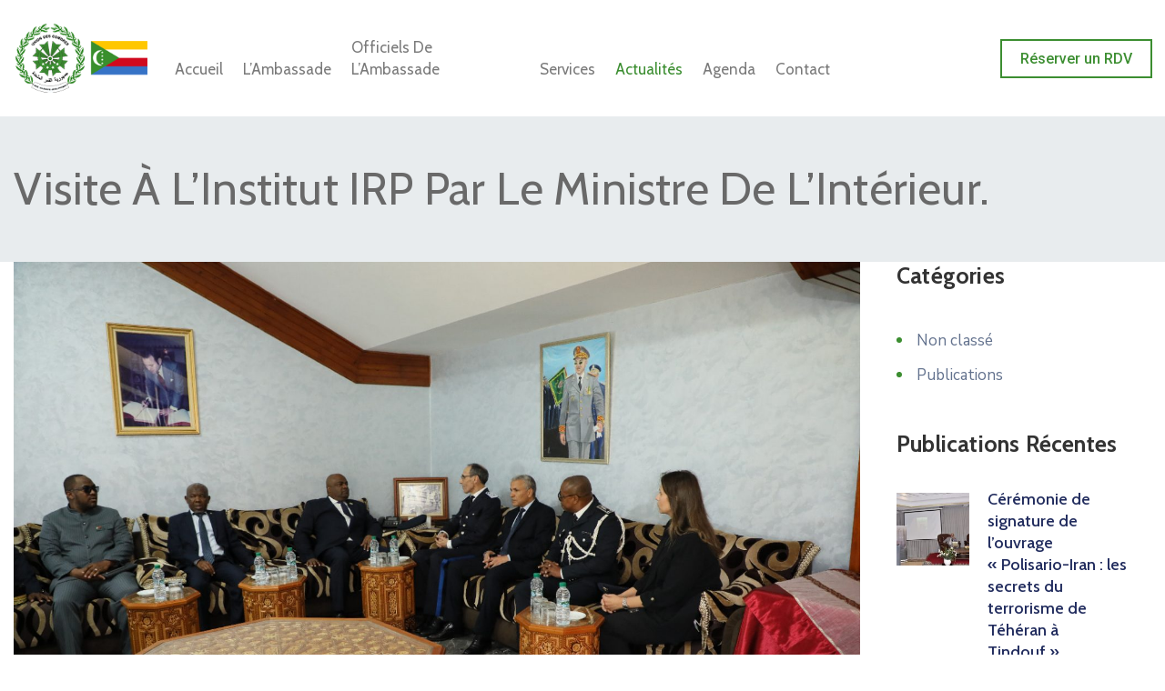

--- FILE ---
content_type: text/css
request_url: https://ambacom-maroc.com/wp-content/cache/wpfc-minified/l9n33ts6/1xiv0.css
body_size: 281629
content:
.rpwwt-widget ul { list-style: outside none none; margin-left: 0; margin-right: 0; padding-left: 0; padding-right: 0; }
.rpwwt-widget ul li { overflow: hidden; margin: 0 0 1.5em; }
.rpwwt-widget ul li:last-child { margin: 0; }
.rpwwt-widget .screen-reader-text {border: 0; clip: rect(1px, 1px, 1px, 1px); -webkit-clip-path: inset(50%); clip-path: inset(50%); height: 1px; margin: -1px; overflow: hidden; padding: 0; position: absolute !important; width: 1px; word-wrap: normal !important; word-break: normal; }
.rpwwt-widget .screen-reader-text:focus {background-color: #f1f1f1; border-radius: 3px; box-shadow: 0 0 2px 2px rgba(0, 0, 0, 0.6); clip: auto !important; -webkit-clip-path: none; clip-path: none; color: #21759b; display: block; font-size: 0.875rem; font-weight: 700; height: auto; right: 5px; line-height: normal; padding: 15px 23px 14px; text-decoration: none; top: 5px; width: auto; z-index: 100000; }
.rpwwt-widget ul li img { display: inline; float: left; margin: .3em .75em .75em 0; }
#rpwwt-recent-posts-widget-with-thumbnails-1 img { width: 80px; height: 80px; }div.pp_default .pp_top,div.pp_default .pp_top .pp_middle,div.pp_default .pp_top .pp_left,div.pp_default .pp_top .pp_right,div.pp_default .pp_bottom,div.pp_default .pp_bottom .pp_left,div.pp_default .pp_bottom .pp_middle,div.pp_default .pp_bottom .pp_right{height:13px}
div.pp_default .pp_top .pp_left{background:url(//ambacom-maroc.com/wp-content/plugins/ova-framework/assets/libs/prettyphoto/images/prettyPhoto/default/sprite.png) -78px -93px no-repeat}
div.pp_default .pp_top .pp_middle{background:url(//ambacom-maroc.com/wp-content/plugins/ova-framework/assets/libs/prettyphoto/images/prettyPhoto/default/sprite_x.png) top left repeat-x}
div.pp_default .pp_top .pp_right{background:url(//ambacom-maroc.com/wp-content/plugins/ova-framework/assets/libs/prettyphoto/images/prettyPhoto/default/sprite.png) -112px -93px no-repeat}
div.pp_default .pp_content .ppt{color:#f8f8f8}
div.pp_default .pp_content_container .pp_left{background:url(//ambacom-maroc.com/wp-content/plugins/ova-framework/assets/libs/prettyphoto/images/prettyPhoto/default/sprite_y.png) -7px 0 repeat-y;padding-left:13px}
div.pp_default .pp_content_container .pp_right{background:url(//ambacom-maroc.com/wp-content/plugins/ova-framework/assets/libs/prettyphoto/images/prettyPhoto/default/sprite_y.png) top right repeat-y;padding-right:13px}
div.pp_default .pp_next:hover{background:url(//ambacom-maroc.com/wp-content/plugins/ova-framework/assets/libs/prettyphoto/images/prettyPhoto/default/sprite_next.png) center right no-repeat;cursor:pointer}
div.pp_default .pp_previous:hover{background:url(//ambacom-maroc.com/wp-content/plugins/ova-framework/assets/libs/prettyphoto/images/prettyPhoto/default/sprite_prev.png) center left no-repeat;cursor:pointer}
div.pp_default .pp_expand{background:url(//ambacom-maroc.com/wp-content/plugins/ova-framework/assets/libs/prettyphoto/images/prettyPhoto/default/sprite.png) 0 -29px no-repeat;cursor:pointer;width:28px;height:28px}
div.pp_default .pp_expand:hover{background:url(//ambacom-maroc.com/wp-content/plugins/ova-framework/assets/libs/prettyphoto/images/prettyPhoto/default/sprite.png) 0 -56px no-repeat;cursor:pointer}
div.pp_default .pp_contract{background:url(//ambacom-maroc.com/wp-content/plugins/ova-framework/assets/libs/prettyphoto/images/prettyPhoto/default/sprite.png) 0 -84px no-repeat;cursor:pointer;width:28px;height:28px}
div.pp_default .pp_contract:hover{background:url(//ambacom-maroc.com/wp-content/plugins/ova-framework/assets/libs/prettyphoto/images/prettyPhoto/default/sprite.png) 0 -113px no-repeat;cursor:pointer}
div.pp_default .pp_close{width:30px;height:30px;background:url(//ambacom-maroc.com/wp-content/plugins/ova-framework/assets/libs/prettyphoto/images/prettyPhoto/default/sprite.png) 2px 1px no-repeat;cursor:pointer}
div.pp_default .pp_gallery ul li a{background:url(//ambacom-maroc.com/wp-content/plugins/ova-framework/assets/libs/prettyphoto/images/prettyPhoto/default/default_thumb.png) center center #f8f8f8;border:1px solid #aaa}
div.pp_default .pp_social{margin-top:7px}
div.pp_default .pp_gallery a.pp_arrow_previous,div.pp_default .pp_gallery a.pp_arrow_next{position:static;left:auto}
div.pp_default .pp_nav .pp_play,div.pp_default .pp_nav .pp_pause{background:url(//ambacom-maroc.com/wp-content/plugins/ova-framework/assets/libs/prettyphoto/images/prettyPhoto/default/sprite.png) -51px 1px no-repeat;height:30px;width:30px}
div.pp_default .pp_nav .pp_pause{background-position:-51px -29px}
div.pp_default a.pp_arrow_previous,div.pp_default a.pp_arrow_next{background:url(//ambacom-maroc.com/wp-content/plugins/ova-framework/assets/libs/prettyphoto/images/prettyPhoto/default/sprite.png) -31px -3px no-repeat;height:20px;width:20px;margin:4px 0 0}
div.pp_default a.pp_arrow_next{left:52px;background-position:-82px -3px}
div.pp_default .pp_content_container .pp_details{margin-top:5px}
div.pp_default .pp_nav{clear:none;height:30px;width:110px;position:relative}
div.pp_default .pp_nav .currentTextHolder{font-family:Georgia;font-style:italic;color:#999;font-size:11px;left:75px;line-height:25px;position:absolute;top:2px;margin:0;padding:0 0 0 10px}
div.pp_default .pp_close:hover,div.pp_default .pp_nav .pp_play:hover,div.pp_default .pp_nav .pp_pause:hover,div.pp_default .pp_arrow_next:hover,div.pp_default .pp_arrow_previous:hover{opacity:0.7}
div.pp_default .pp_description{font-size:11px;font-weight:700;line-height:14px;margin:5px 50px 5px 0}
div.pp_default .pp_bottom .pp_left{background:url(//ambacom-maroc.com/wp-content/plugins/ova-framework/assets/libs/prettyphoto/images/prettyPhoto/default/sprite.png) -78px -127px no-repeat}
div.pp_default .pp_bottom .pp_middle{background:url(//ambacom-maroc.com/wp-content/plugins/ova-framework/assets/libs/prettyphoto/images/prettyPhoto/default/sprite_x.png) bottom left repeat-x}
div.pp_default .pp_bottom .pp_right{background:url(//ambacom-maroc.com/wp-content/plugins/ova-framework/assets/libs/prettyphoto/images/prettyPhoto/default/sprite.png) -112px -127px no-repeat}
div.pp_default .pp_loaderIcon{background:url(//ambacom-maroc.com/wp-content/plugins/ova-framework/assets/libs/prettyphoto/images/prettyPhoto/default/loader.gif) center center no-repeat}
div.light_rounded .pp_top .pp_left{background:url(//ambacom-maroc.com/wp-content/plugins/ova-framework/assets/libs/prettyphoto/images/prettyPhoto/light_rounded/sprite.png) -88px -53px no-repeat}
div.light_rounded .pp_top .pp_right{background:url(//ambacom-maroc.com/wp-content/plugins/ova-framework/assets/libs/prettyphoto/images/prettyPhoto/light_rounded/sprite.png) -110px -53px no-repeat}
div.light_rounded .pp_next:hover{background:url(//ambacom-maroc.com/wp-content/plugins/ova-framework/assets/libs/prettyphoto/images/prettyPhoto/light_rounded/btnNext.png) center right no-repeat;cursor:pointer}
div.light_rounded .pp_previous:hover{background:url(//ambacom-maroc.com/wp-content/plugins/ova-framework/assets/libs/prettyphoto/images/prettyPhoto/light_rounded/btnPrevious.png) center left no-repeat;cursor:pointer}
div.light_rounded .pp_expand{background:url(//ambacom-maroc.com/wp-content/plugins/ova-framework/assets/libs/prettyphoto/images/prettyPhoto/light_rounded/sprite.png) -31px -26px no-repeat;cursor:pointer}
div.light_rounded .pp_expand:hover{background:url(//ambacom-maroc.com/wp-content/plugins/ova-framework/assets/libs/prettyphoto/images/prettyPhoto/light_rounded/sprite.png) -31px -47px no-repeat;cursor:pointer}
div.light_rounded .pp_contract{background:url(//ambacom-maroc.com/wp-content/plugins/ova-framework/assets/libs/prettyphoto/images/prettyPhoto/light_rounded/sprite.png) 0 -26px no-repeat;cursor:pointer}
div.light_rounded .pp_contract:hover{background:url(//ambacom-maroc.com/wp-content/plugins/ova-framework/assets/libs/prettyphoto/images/prettyPhoto/light_rounded/sprite.png) 0 -47px no-repeat;cursor:pointer}
div.light_rounded .pp_close{width:75px;height:22px;background:url(//ambacom-maroc.com/wp-content/plugins/ova-framework/assets/libs/prettyphoto/images/prettyPhoto/light_rounded/sprite.png) -1px -1px no-repeat;cursor:pointer}
div.light_rounded .pp_nav .pp_play{background:url(//ambacom-maroc.com/wp-content/plugins/ova-framework/assets/libs/prettyphoto/images/prettyPhoto/light_rounded/sprite.png) -1px -100px no-repeat;height:15px;width:14px}
div.light_rounded .pp_nav .pp_pause{background:url(//ambacom-maroc.com/wp-content/plugins/ova-framework/assets/libs/prettyphoto/images/prettyPhoto/light_rounded/sprite.png) -24px -100px no-repeat;height:15px;width:14px}
div.light_rounded .pp_arrow_previous{background:url(//ambacom-maroc.com/wp-content/plugins/ova-framework/assets/libs/prettyphoto/images/prettyPhoto/light_rounded/sprite.png) 0 -71px no-repeat}
div.light_rounded .pp_arrow_next{background:url(//ambacom-maroc.com/wp-content/plugins/ova-framework/assets/libs/prettyphoto/images/prettyPhoto/light_rounded/sprite.png) -22px -71px no-repeat}
div.light_rounded .pp_bottom .pp_left{background:url(//ambacom-maroc.com/wp-content/plugins/ova-framework/assets/libs/prettyphoto/images/prettyPhoto/light_rounded/sprite.png) -88px -80px no-repeat}
div.light_rounded .pp_bottom .pp_right{background:url(//ambacom-maroc.com/wp-content/plugins/ova-framework/assets/libs/prettyphoto/images/prettyPhoto/light_rounded/sprite.png) -110px -80px no-repeat}
div.dark_rounded .pp_top .pp_left{background:url(//ambacom-maroc.com/wp-content/plugins/ova-framework/assets/libs/prettyphoto/images/prettyPhoto/dark_rounded/sprite.png) -88px -53px no-repeat}
div.dark_rounded .pp_top .pp_right{background:url(//ambacom-maroc.com/wp-content/plugins/ova-framework/assets/libs/prettyphoto/images/prettyPhoto/dark_rounded/sprite.png) -110px -53px no-repeat}
div.dark_rounded .pp_content_container .pp_left{background:url(//ambacom-maroc.com/wp-content/plugins/ova-framework/assets/libs/prettyphoto/images/prettyPhoto/dark_rounded/contentPattern.png) top left repeat-y}
div.dark_rounded .pp_content_container .pp_right{background:url(//ambacom-maroc.com/wp-content/plugins/ova-framework/assets/libs/prettyphoto/images/prettyPhoto/dark_rounded/contentPattern.png) top right repeat-y}
div.dark_rounded .pp_next:hover{background:url(//ambacom-maroc.com/wp-content/plugins/ova-framework/assets/libs/prettyphoto/images/prettyPhoto/dark_rounded/btnNext.png) center right no-repeat;cursor:pointer}
div.dark_rounded .pp_previous:hover{background:url(//ambacom-maroc.com/wp-content/plugins/ova-framework/assets/libs/prettyphoto/images/prettyPhoto/dark_rounded/btnPrevious.png) center left no-repeat;cursor:pointer}
div.dark_rounded .pp_expand{background:url(//ambacom-maroc.com/wp-content/plugins/ova-framework/assets/libs/prettyphoto/images/prettyPhoto/dark_rounded/sprite.png) -31px -26px no-repeat;cursor:pointer}
div.dark_rounded .pp_expand:hover{background:url(//ambacom-maroc.com/wp-content/plugins/ova-framework/assets/libs/prettyphoto/images/prettyPhoto/dark_rounded/sprite.png) -31px -47px no-repeat;cursor:pointer}
div.dark_rounded .pp_contract{background:url(//ambacom-maroc.com/wp-content/plugins/ova-framework/assets/libs/prettyphoto/images/prettyPhoto/dark_rounded/sprite.png) 0 -26px no-repeat;cursor:pointer}
div.dark_rounded .pp_contract:hover{background:url(//ambacom-maroc.com/wp-content/plugins/ova-framework/assets/libs/prettyphoto/images/prettyPhoto/dark_rounded/sprite.png) 0 -47px no-repeat;cursor:pointer}
div.dark_rounded .pp_close{width:75px;height:22px;background:url(//ambacom-maroc.com/wp-content/plugins/ova-framework/assets/libs/prettyphoto/images/prettyPhoto/dark_rounded/sprite.png) -1px -1px no-repeat;cursor:pointer}
div.dark_rounded .pp_description{margin-right:85px;color:#fff}
div.dark_rounded .pp_nav .pp_play{background:url(//ambacom-maroc.com/wp-content/plugins/ova-framework/assets/libs/prettyphoto/images/prettyPhoto/dark_rounded/sprite.png) -1px -100px no-repeat;height:15px;width:14px}
div.dark_rounded .pp_nav .pp_pause{background:url(//ambacom-maroc.com/wp-content/plugins/ova-framework/assets/libs/prettyphoto/images/prettyPhoto/dark_rounded/sprite.png) -24px -100px no-repeat;height:15px;width:14px}
div.dark_rounded .pp_arrow_previous{background:url(//ambacom-maroc.com/wp-content/plugins/ova-framework/assets/libs/prettyphoto/images/prettyPhoto/dark_rounded/sprite.png) 0 -71px no-repeat}
div.dark_rounded .pp_arrow_next{background:url(//ambacom-maroc.com/wp-content/plugins/ova-framework/assets/libs/prettyphoto/images/prettyPhoto/dark_rounded/sprite.png) -22px -71px no-repeat}
div.dark_rounded .pp_bottom .pp_left{background:url(//ambacom-maroc.com/wp-content/plugins/ova-framework/assets/libs/prettyphoto/images/prettyPhoto/dark_rounded/sprite.png) -88px -80px no-repeat}
div.dark_rounded .pp_bottom .pp_right{background:url(//ambacom-maroc.com/wp-content/plugins/ova-framework/assets/libs/prettyphoto/images/prettyPhoto/dark_rounded/sprite.png) -110px -80px no-repeat}
div.dark_rounded .pp_loaderIcon{background:url(//ambacom-maroc.com/wp-content/plugins/ova-framework/assets/libs/prettyphoto/images/prettyPhoto/dark_rounded/loader.gif) center center no-repeat}
div.dark_square .pp_left,div.dark_square .pp_middle,div.dark_square .pp_right,div.dark_square .pp_content{background:#000}
div.dark_square .pp_description{color:#fff;margin:0 85px 0 0}
div.dark_square .pp_loaderIcon{background:url(//ambacom-maroc.com/wp-content/plugins/ova-framework/assets/libs/prettyphoto/images/prettyPhoto/dark_square/loader.gif) center center no-repeat}
div.dark_square .pp_expand{background:url(//ambacom-maroc.com/wp-content/plugins/ova-framework/assets/libs/prettyphoto/images/prettyPhoto/dark_square/sprite.png) -31px -26px no-repeat;cursor:pointer}
div.dark_square .pp_expand:hover{background:url(//ambacom-maroc.com/wp-content/plugins/ova-framework/assets/libs/prettyphoto/images/prettyPhoto/dark_square/sprite.png) -31px -47px no-repeat;cursor:pointer}
div.dark_square .pp_contract{background:url(//ambacom-maroc.com/wp-content/plugins/ova-framework/assets/libs/prettyphoto/images/prettyPhoto/dark_square/sprite.png) 0 -26px no-repeat;cursor:pointer}
div.dark_square .pp_contract:hover{background:url(//ambacom-maroc.com/wp-content/plugins/ova-framework/assets/libs/prettyphoto/images/prettyPhoto/dark_square/sprite.png) 0 -47px no-repeat;cursor:pointer}
div.dark_square .pp_close{width:75px;height:22px;background:url(//ambacom-maroc.com/wp-content/plugins/ova-framework/assets/libs/prettyphoto/images/prettyPhoto/dark_square/sprite.png) -1px -1px no-repeat;cursor:pointer}
div.dark_square .pp_nav{clear:none}
div.dark_square .pp_nav .pp_play{background:url(//ambacom-maroc.com/wp-content/plugins/ova-framework/assets/libs/prettyphoto/images/prettyPhoto/dark_square/sprite.png) -1px -100px no-repeat;height:15px;width:14px}
div.dark_square .pp_nav .pp_pause{background:url(//ambacom-maroc.com/wp-content/plugins/ova-framework/assets/libs/prettyphoto/images/prettyPhoto/dark_square/sprite.png) -24px -100px no-repeat;height:15px;width:14px}
div.dark_square .pp_arrow_previous{background:url(//ambacom-maroc.com/wp-content/plugins/ova-framework/assets/libs/prettyphoto/images/prettyPhoto/dark_square/sprite.png) 0 -71px no-repeat}
div.dark_square .pp_arrow_next{background:url(//ambacom-maroc.com/wp-content/plugins/ova-framework/assets/libs/prettyphoto/images/prettyPhoto/dark_square/sprite.png) -22px -71px no-repeat}
div.dark_square .pp_next:hover{background:url(//ambacom-maroc.com/wp-content/plugins/ova-framework/assets/libs/prettyphoto/images/prettyPhoto/dark_square/btnNext.png) center right no-repeat;cursor:pointer}
div.dark_square .pp_previous:hover{background:url(//ambacom-maroc.com/wp-content/plugins/ova-framework/assets/libs/prettyphoto/images/prettyPhoto/dark_square/btnPrevious.png) center left no-repeat;cursor:pointer}
div.light_square .pp_expand{background:url(//ambacom-maroc.com/wp-content/plugins/ova-framework/assets/libs/prettyphoto/images/prettyPhoto/light_square/sprite.png) -31px -26px no-repeat;cursor:pointer}
div.light_square .pp_expand:hover{background:url(//ambacom-maroc.com/wp-content/plugins/ova-framework/assets/libs/prettyphoto/images/prettyPhoto/light_square/sprite.png) -31px -47px no-repeat;cursor:pointer}
div.light_square .pp_contract{background:url(//ambacom-maroc.com/wp-content/plugins/ova-framework/assets/libs/prettyphoto/images/prettyPhoto/light_square/sprite.png) 0 -26px no-repeat;cursor:pointer}
div.light_square .pp_contract:hover{background:url(//ambacom-maroc.com/wp-content/plugins/ova-framework/assets/libs/prettyphoto/images/prettyPhoto/light_square/sprite.png) 0 -47px no-repeat;cursor:pointer}
div.light_square .pp_close{width:75px;height:22px;background:url(//ambacom-maroc.com/wp-content/plugins/ova-framework/assets/libs/prettyphoto/images/prettyPhoto/light_square/sprite.png) -1px -1px no-repeat;cursor:pointer}
div.light_square .pp_nav .pp_play{background:url(//ambacom-maroc.com/wp-content/plugins/ova-framework/assets/libs/prettyphoto/images/prettyPhoto/light_square/sprite.png) -1px -100px no-repeat;height:15px;width:14px}
div.light_square .pp_nav .pp_pause{background:url(//ambacom-maroc.com/wp-content/plugins/ova-framework/assets/libs/prettyphoto/images/prettyPhoto/light_square/sprite.png) -24px -100px no-repeat;height:15px;width:14px}
div.light_square .pp_arrow_previous{background:url(//ambacom-maroc.com/wp-content/plugins/ova-framework/assets/libs/prettyphoto/images/prettyPhoto/light_square/sprite.png) 0 -71px no-repeat}
div.light_square .pp_arrow_next{background:url(//ambacom-maroc.com/wp-content/plugins/ova-framework/assets/libs/prettyphoto/images/prettyPhoto/light_square/sprite.png) -22px -71px no-repeat}
div.light_square .pp_next:hover{background:url(//ambacom-maroc.com/wp-content/plugins/ova-framework/assets/libs/prettyphoto/images/prettyPhoto/light_square/btnNext.png) center right no-repeat;cursor:pointer}
div.light_square .pp_previous:hover{background:url(//ambacom-maroc.com/wp-content/plugins/ova-framework/assets/libs/prettyphoto/images/prettyPhoto/light_square/btnPrevious.png) center left no-repeat;cursor:pointer}
div.facebook .pp_top .pp_left{background:url(//ambacom-maroc.com/wp-content/plugins/ova-framework/assets/libs/prettyphoto/images/prettyPhoto/facebook/sprite.png) -88px -53px no-repeat}
div.facebook .pp_top .pp_middle{background:url(//ambacom-maroc.com/wp-content/plugins/ova-framework/assets/libs/prettyphoto/images/prettyPhoto/facebook/contentPatternTop.png) top left repeat-x}
div.facebook .pp_top .pp_right{background:url(//ambacom-maroc.com/wp-content/plugins/ova-framework/assets/libs/prettyphoto/images/prettyPhoto/facebook/sprite.png) -110px -53px no-repeat}
div.facebook .pp_content_container .pp_left{background:url(//ambacom-maroc.com/wp-content/plugins/ova-framework/assets/libs/prettyphoto/images/prettyPhoto/facebook/contentPatternLeft.png) top left repeat-y}
div.facebook .pp_content_container .pp_right{background:url(//ambacom-maroc.com/wp-content/plugins/ova-framework/assets/libs/prettyphoto/images/prettyPhoto/facebook/contentPatternRight.png) top right repeat-y}
div.facebook .pp_expand{background:url(//ambacom-maroc.com/wp-content/plugins/ova-framework/assets/libs/prettyphoto/images/prettyPhoto/facebook/sprite.png) -31px -26px no-repeat;cursor:pointer}
div.facebook .pp_expand:hover{background:url(//ambacom-maroc.com/wp-content/plugins/ova-framework/assets/libs/prettyphoto/images/prettyPhoto/facebook/sprite.png) -31px -47px no-repeat;cursor:pointer}
div.facebook .pp_contract{background:url(//ambacom-maroc.com/wp-content/plugins/ova-framework/assets/libs/prettyphoto/images/prettyPhoto/facebook/sprite.png) 0 -26px no-repeat;cursor:pointer}
div.facebook .pp_contract:hover{background:url(//ambacom-maroc.com/wp-content/plugins/ova-framework/assets/libs/prettyphoto/images/prettyPhoto/facebook/sprite.png) 0 -47px no-repeat;cursor:pointer}
div.facebook .pp_close{width:22px;height:22px;background:url(//ambacom-maroc.com/wp-content/plugins/ova-framework/assets/libs/prettyphoto/images/prettyPhoto/facebook/sprite.png) -1px -1px no-repeat;cursor:pointer}
div.facebook .pp_description{margin:0 37px 0 0}
div.facebook .pp_loaderIcon{background:url(//ambacom-maroc.com/wp-content/plugins/ova-framework/assets/libs/prettyphoto/images/prettyPhoto/facebook/loader.gif) center center no-repeat}
div.facebook .pp_arrow_previous{background:url(//ambacom-maroc.com/wp-content/plugins/ova-framework/assets/libs/prettyphoto/images/prettyPhoto/facebook/sprite.png) 0 -71px no-repeat;height:22px;margin-top:0;width:22px}
div.facebook .pp_arrow_previous.disabled{background-position:0 -96px;cursor:default}
div.facebook .pp_arrow_next{background:url(//ambacom-maroc.com/wp-content/plugins/ova-framework/assets/libs/prettyphoto/images/prettyPhoto/facebook/sprite.png) -32px -71px no-repeat;height:22px;margin-top:0;width:22px}
div.facebook .pp_arrow_next.disabled{background-position:-32px -96px;cursor:default}
div.facebook .pp_nav{margin-top:0}
div.facebook .pp_nav p{font-size:15px;padding:0 3px 0 4px}
div.facebook .pp_nav .pp_play{background:url(//ambacom-maroc.com/wp-content/plugins/ova-framework/assets/libs/prettyphoto/images/prettyPhoto/facebook/sprite.png) -1px -123px no-repeat;height:22px;width:22px}
div.facebook .pp_nav .pp_pause{background:url(//ambacom-maroc.com/wp-content/plugins/ova-framework/assets/libs/prettyphoto/images/prettyPhoto/facebook/sprite.png) -32px -123px no-repeat;height:22px;width:22px}
div.facebook .pp_next:hover{background:url(//ambacom-maroc.com/wp-content/plugins/ova-framework/assets/libs/prettyphoto/images/prettyPhoto/facebook/btnNext.png) center right no-repeat;cursor:pointer}
div.facebook .pp_previous:hover{background:url(//ambacom-maroc.com/wp-content/plugins/ova-framework/assets/libs/prettyphoto/images/prettyPhoto/facebook/btnPrevious.png) center left no-repeat;cursor:pointer}
div.facebook .pp_bottom .pp_left{background:url(//ambacom-maroc.com/wp-content/plugins/ova-framework/assets/libs/prettyphoto/images/prettyPhoto/facebook/sprite.png) -88px -80px no-repeat}
div.facebook .pp_bottom .pp_middle{background:url(//ambacom-maroc.com/wp-content/plugins/ova-framework/assets/libs/prettyphoto/images/prettyPhoto/facebook/contentPatternBottom.png) top left repeat-x}
div.facebook .pp_bottom .pp_right{background:url(//ambacom-maroc.com/wp-content/plugins/ova-framework/assets/libs/prettyphoto/images/prettyPhoto/facebook/sprite.png) -110px -80px no-repeat}
div.pp_pic_holder a:focus{outline:none}
div.pp_overlay{background:#000;display:none;left:0;position:absolute;top:0;width:100%;z-index:9500}
div.pp_pic_holder{display:none;position:absolute;width:100px;z-index:10000}
.pp_content{height:40px;min-width:40px}
* html .pp_content{width:40px}
.pp_content_container{position:relative;text-align:left;width:100%}
.pp_content_container .pp_left{padding-left:20px}
.pp_content_container .pp_right{padding-right:20px}
.pp_content_container .pp_details{float:left;margin:10px 0 2px}
.pp_description{display:none;margin:0}
.pp_social{float:left;margin:0}
.pp_social .facebook{float:left;margin-left:5px;width:55px;overflow:hidden}
.pp_social .twitter{float:left}
.pp_nav{clear:right;float:left;margin:3px 10px 0 0}
.pp_nav p{float:left;white-space:nowrap;margin:2px 4px}
.pp_nav .pp_play,.pp_nav .pp_pause{float:left;margin-right:4px;text-indent:-10000px}
a.pp_arrow_previous,a.pp_arrow_next{display:block;float:left;height:15px;margin-top:3px;overflow:hidden;text-indent:-10000px;width:14px}
.pp_hoverContainer{position:absolute;top:0;width:100%;z-index:2000}
.pp_gallery{display:none;left:50%;margin-top:-50px;position:absolute;z-index:10000}
.pp_gallery div{float:left;overflow:hidden;position:relative}
.pp_gallery ul{float:left;height:35px;position:relative;white-space:nowrap;margin:0 0 0 5px;padding:0}
.pp_gallery ul a{border:1px rgba(0,0,0,0.5) solid;display:block;float:left;height:33px;overflow:hidden}
.pp_gallery ul a img{border:0}
.pp_gallery li{display:block;float:left;margin:0 5px 0 0;padding:0}
.pp_gallery li.default a{background:url(//ambacom-maroc.com/wp-content/plugins/ova-framework/assets/libs/prettyphoto/images/prettyPhoto/facebook/default_thumbnail.gif) 0 0 no-repeat;display:block;height:33px;width:50px}
.pp_gallery .pp_arrow_previous,.pp_gallery .pp_arrow_next{margin-top:7px!important}
a.pp_next{background:url(//ambacom-maroc.com/wp-content/plugins/ova-framework/assets/libs/prettyphoto/images/prettyPhoto/light_rounded/btnNext.png) 10000px 10000px no-repeat;display:block;float:right;height:100%;text-indent:-10000px;width:49%}
a.pp_previous{background:url(//ambacom-maroc.com/wp-content/plugins/ova-framework/assets/libs/prettyphoto/images/prettyPhoto/light_rounded/btnNext.png) 10000px 10000px no-repeat;display:block;float:left;height:100%;text-indent:-10000px;width:49%}
a.pp_expand,a.pp_contract{cursor:pointer;display:none;height:20px;position:absolute;right:30px;text-indent:-10000px;top:10px;width:20px;z-index:20000}
a.pp_close{position:absolute;right:0;top:0;display:block;line-height:22px;text-indent:-10000px}
.pp_loaderIcon{display:block;height:24px;left:50%;position:absolute;top:50%;width:24px;margin:-12px 0 0 -12px}
#pp_full_res{line-height:1!important}
#pp_full_res .pp_inline{text-align:left}
#pp_full_res .pp_inline p{margin:0 0 15px}
div.ppt{color:#fff;display:none;font-size:17px;z-index:9999;margin:0 0 5px 15px}
div.pp_default .pp_content,div.light_rounded .pp_content{background-color:#fff}
div.pp_default #pp_full_res .pp_inline,div.light_rounded .pp_content .ppt,div.light_rounded #pp_full_res .pp_inline,div.light_square .pp_content .ppt,div.light_square #pp_full_res .pp_inline,div.facebook .pp_content .ppt,div.facebook #pp_full_res .pp_inline{color:#000}
div.pp_default .pp_gallery ul li a:hover,div.pp_default .pp_gallery ul li.selected a,.pp_gallery ul a:hover,.pp_gallery li.selected a{border-color:#fff}
div.pp_default .pp_details,div.light_rounded .pp_details,div.dark_rounded .pp_details,div.dark_square .pp_details,div.light_square .pp_details,div.facebook .pp_details{position:relative}
div.light_rounded .pp_top .pp_middle,div.light_rounded .pp_content_container .pp_left,div.light_rounded .pp_content_container .pp_right,div.light_rounded .pp_bottom .pp_middle,div.light_square .pp_left,div.light_square .pp_middle,div.light_square .pp_right,div.light_square .pp_content,div.facebook .pp_content{background:#fff}
div.light_rounded .pp_description,div.light_square .pp_description{margin-right:85px}
div.light_rounded .pp_gallery a.pp_arrow_previous,div.light_rounded .pp_gallery a.pp_arrow_next,div.dark_rounded .pp_gallery a.pp_arrow_previous,div.dark_rounded .pp_gallery a.pp_arrow_next,div.dark_square .pp_gallery a.pp_arrow_previous,div.dark_square .pp_gallery a.pp_arrow_next,div.light_square .pp_gallery a.pp_arrow_previous,div.light_square .pp_gallery a.pp_arrow_next{margin-top:12px!important}
div.light_rounded .pp_arrow_previous.disabled,div.dark_rounded .pp_arrow_previous.disabled,div.dark_square .pp_arrow_previous.disabled,div.light_square .pp_arrow_previous.disabled{background-position:0 -87px;cursor:default}
div.light_rounded .pp_arrow_next.disabled,div.dark_rounded .pp_arrow_next.disabled,div.dark_square .pp_arrow_next.disabled,div.light_square .pp_arrow_next.disabled{background-position:-22px -87px;cursor:default}
div.light_rounded .pp_loaderIcon,div.light_square .pp_loaderIcon{background:url(//ambacom-maroc.com/wp-content/plugins/ova-framework/assets/libs/prettyphoto/images/prettyPhoto/light_rounded/loader.gif) center center no-repeat}
div.dark_rounded .pp_top .pp_middle,div.dark_rounded .pp_content,div.dark_rounded .pp_bottom .pp_middle{background:url(//ambacom-maroc.com/wp-content/plugins/ova-framework/assets/libs/prettyphoto/images/prettyPhoto/dark_rounded/contentPattern.png) top left repeat}
div.dark_rounded .currentTextHolder,div.dark_square .currentTextHolder{color:#c4c4c4}
div.dark_rounded #pp_full_res .pp_inline,div.dark_square #pp_full_res .pp_inline{color:#fff}
.pp_top,.pp_bottom{height:20px;position:relative}
* html .pp_top,* html .pp_bottom{padding:0 20px}
.pp_top .pp_left,.pp_bottom .pp_left{height:20px;left:0;position:absolute;width:20px}
.pp_top .pp_middle,.pp_bottom .pp_middle{height:20px;left:20px;position:absolute;right:20px}
* html .pp_top .pp_middle,* html .pp_bottom .pp_middle{left:0;position:static}
.pp_top .pp_right,.pp_bottom .pp_right{height:20px;left:auto;position:absolute;right:0;top:0;width:20px}
.pp_fade,.pp_gallery li.default a img{display:none}.owl-carousel,.owl-carousel .owl-item{-webkit-tap-highlight-color:transparent;position:relative}.owl-carousel{display:none;width:100%;z-index:1}.owl-carousel .owl-stage{position:relative;-ms-touch-action:pan-Y;touch-action:manipulation;-moz-backface-visibility:hidden}.owl-carousel .owl-stage:after{content:".";display:block;clear:both;visibility:hidden;line-height:0;height:0}.owl-carousel .owl-stage-outer{position:relative;overflow:hidden;-webkit-transform:translate3d(0,0,0)}.owl-carousel .owl-item,.owl-carousel .owl-wrapper{-webkit-backface-visibility:hidden;-moz-backface-visibility:hidden;-ms-backface-visibility:hidden;-webkit-transform:translate3d(0,0,0);-moz-transform:translate3d(0,0,0);-ms-transform:translate3d(0,0,0)}.owl-carousel .owl-item{min-height:1px;float:left;-webkit-backface-visibility:hidden;-webkit-touch-callout:none}.owl-carousel .owl-item img{display:block;width:100%}.owl-carousel .owl-dots.disabled,.owl-carousel .owl-nav.disabled{display:none}.no-js .owl-carousel,.owl-carousel.owl-loaded{display:block}.owl-carousel .owl-dot,.owl-carousel .owl-nav .owl-next,.owl-carousel .owl-nav .owl-prev{cursor:pointer;-webkit-user-select:none;-khtml-user-select:none;-moz-user-select:none;-ms-user-select:none;user-select:none}.owl-carousel .owl-nav button.owl-next,.owl-carousel .owl-nav button.owl-prev,.owl-carousel button.owl-dot{background:0 0;color:inherit;border:none;padding:0!important;font:inherit}.owl-carousel.owl-loading{opacity:0;display:block}.owl-carousel.owl-hidden{opacity:0}.owl-carousel.owl-refresh .owl-item{visibility:hidden}.owl-carousel.owl-drag .owl-item{-ms-touch-action:pan-y;touch-action:pan-y;-webkit-user-select:none;-moz-user-select:none;-ms-user-select:none;user-select:none}.owl-carousel.owl-grab{cursor:move;cursor:grab}.owl-carousel.owl-rtl{direction:rtl}.owl-carousel.owl-rtl .owl-item{float:right}.owl-carousel .animated{animation-duration:1s;animation-fill-mode:both}.owl-carousel .owl-animated-in{z-index:0}.owl-carousel .owl-animated-out{z-index:1}.owl-carousel .fadeOut{animation-name:fadeOut}@keyframes fadeOut{0%{opacity:1}100%{opacity:0}}.owl-height{transition:height .5s ease-in-out}.owl-carousel .owl-item .owl-lazy{opacity:0;transition:opacity .4s ease}.owl-carousel .owl-item .owl-lazy:not([src]),.owl-carousel .owl-item .owl-lazy[src^=""]{max-height:0}.owl-carousel .owl-item img.owl-lazy{transform-style:preserve-3d}.owl-carousel .owl-video-wrapper{position:relative;height:100%;background:#000}.owl-carousel .owl-video-play-icon{position:absolute;height:80px;width:80px;left:50%;top:50%;margin-left:-40px;margin-top:-40px;background:url(//ambacom-maroc.com/wp-content/plugins/ova-framework/assets/libs/owl-carousel/assets/owl.video.play.png) no-repeat;cursor:pointer;z-index:1;-webkit-backface-visibility:hidden;transition:transform .1s ease}.owl-carousel .owl-video-play-icon:hover{-ms-transform:scale(1.3,1.3);transform:scale(1.3,1.3)}.owl-carousel .owl-video-playing .owl-video-play-icon,.owl-carousel .owl-video-playing .owl-video-tn{display:none}.owl-carousel .owl-video-tn{opacity:0;height:100%;background-position:center center;background-repeat:no-repeat;background-size:contain;transition:opacity .4s ease}.owl-carousel .owl-video-frame{position:relative;z-index:1;height:100%;width:100%}@font-face {
font-family: "Flaticon";
src: url(https://ambacom-maroc.com/wp-content/plugins/ova-framework/assets/libs/flaticon/font/Flaticon.eot);
src: url(https://ambacom-maroc.com/wp-content/plugins/ova-framework/assets/libs/flaticon/font/Flaticon.eot?#iefix) format("embedded-opentype"),
url(https://ambacom-maroc.com/wp-content/plugins/ova-framework/assets/libs/flaticon/font/Flaticon.woff2) format("woff2"),
url(https://ambacom-maroc.com/wp-content/plugins/ova-framework/assets/libs/flaticon/font/Flaticon.woff) format("woff"),
url(https://ambacom-maroc.com/wp-content/plugins/ova-framework/assets/libs/flaticon/font/Flaticon.ttf) format("truetype"),
url(https://ambacom-maroc.com/wp-content/plugins/ova-framework/assets/libs/flaticon/font/Flaticon.svg#Flaticon) format("svg");
font-weight: normal;
font-style: normal;
}
@media screen and (-webkit-min-device-pixel-ratio:0) {
@font-face {
font-family: "Flaticon";
src: url(https://ambacom-maroc.com/wp-content/plugins/ova-framework/assets/libs/flaticon/font/Flaticon.svg#Flaticon) format("svg");
}
}
[class^="flaticon-"]:before, [class*=" flaticon-"]:before,
[class^="flaticon-"]:after, [class*=" flaticon-"]:after {   
font-family: Flaticon;
font-size: 20px;
font-style: normal;
margin-left: 20px;
}
.flaticon-respect:before { content: "\f100"; }
.flaticon-high-five:before { content: "\f101"; }
.flaticon-team:before { content: "\f102"; }
.flaticon-currency:before { content: "\f103"; }
.flaticon-hospital:before { content: "\f104"; }
.flaticon-promotion:before { content: "\f105"; }
.flaticon-respect-1:before { content: "\f106"; }
.flaticon-signpost:before { content: "\f107"; }
.flaticon-apartment:before { content: "\f108"; }
.flaticon-fair:before { content: "\f109"; }
.flaticon-loupe:before { content: "\f10a"; }
.flaticon-next:before { content: "\f10b"; }
.flaticon-arrows:before { content: "\f10c"; }
.flaticon-group:before { content: "\f10d"; }
.flaticon-group-1:before { content: "\f10e"; }
.flaticon-group-2:before { content: "\f10f"; }
.flaticon-left-quote:before { content: "\f110"; }
.flaticon-search:before { content: "\f111"; }
.flaticon-left-quote-1:before { content: "\f112"; }
.flaticon-right-quote:before { content: "\f113"; }
.flaticon-file:before { content: "\f114"; }
.flaticon-file-1:before { content: "\f115"; }
.flaticon-pdf:before { content: "\f116"; }
.flaticon-doc:before { content: "\f117"; }
.flaticon-jpg:before { content: "\f118"; }
.flaticon-files:before { content: "\f119"; }
.flaticon-file-2:before { content: "\f11a"; }
.flaticon-file-3:before { content: "\f11b"; }
.flaticon-file-4:before { content: "\f11c"; }
.flaticon-doc-1:before { content: "\f11d"; }
.flaticon-pdf-1:before { content: "\f11e"; }
.flaticon-file-5:before { content: "\f11f"; }
.flaticon-target:before { content: "\f120"; }
.flaticon-money-bag:before { content: "\f121"; }
.flaticon-balance:before { content: "\f122"; }
.flaticon-balance-1:before { content: "\f123"; }
.flaticon-balance-2:before { content: "\f124"; }
.flaticon-buckingham-palace:before { content: "\f125"; }
.flaticon-parthenon:before { content: "\f126"; }
.flaticon-factory:before { content: "\f127"; }
.flaticon-factory-1:before { content: "\f128"; }
.flaticon-industry:before { content: "\f129"; }
.flaticon-factory-2:before { content: "\f12a"; }
.flaticon-factory-3:before { content: "\f12b"; }
.flaticon-factory-4:before { content: "\f12c"; }
.flaticon-bus:before { content: "\f12d"; }
.flaticon-suitcase:before { content: "\f12e"; }
.flaticon-suitcase-1:before { content: "\f12f"; }
.flaticon-portfolio:before { content: "\f130"; }
.flaticon-train:before { content: "\f131"; }
.flaticon-train-1:before { content: "\f132"; }
.flaticon-business-and-trade:before { content: "\f133"; }
.flaticon-building:before { content: "\f134"; }
.flaticon-park:before { content: "\f135"; }
.flaticon-police-car:before { content: "\f136"; }
.flaticon-police-car-1:before { content: "\f137"; }
.flaticon-police-car-2:before { content: "\f138"; }
.flaticon-beer-tap:before { content: "\f139"; }
.flaticon-graduation-cap:before { content: "\f13a"; }
.flaticon-heart:before { content: "\f13b"; }
.flaticon-signpost-1:before { content: "\f13c"; }
.flaticon-signpost-2:before { content: "\f13d"; }
.flaticon-alarm-clock:before { content: "\f13e"; }
.flaticon-calendar:before { content: "\f13f"; }
.flaticon-pin:before { content: "\f140"; }
.flaticon-goal:before { content: "\f141"; }
.flaticon-money-bag-2:before { content: "\f142"; }
.flaticon-balance-3:before { content: "\f143"; }
.flaticon-train-2:before { content: "\f144"; }
.flaticon-architecture-and-city:before { content: "\f145"; }
.flaticon-tree:before { content: "\f146"; }
.flaticon-police-car-3:before { content: "\f147"; }
.flaticon-farmer:before { content: "\f148"; }
.flaticon-bank:before { content: "\f149"; }
.flaticon-briefcase:before { content: "\f14a"; }
.flaticon-factory-5:before { content: "\f14b"; }
.flaticon-school-bus:before { content: "\f14c"; }
.flaticon-mortarboard:before { content: "\f14d"; }
.flaticon-pulse:before { content: "\f14e"; }
.flaticon-jogging:before { content: "\f14f"; }
.flaticon-directions:before { content: "\f150"; }
.flaticon-trees:before { content: "\f151"; }
.flaticon-bridge:before { content: "\f152"; }
.flaticon-checked:before { content: "\f153"; }
.flaticon-tree-1:before { content: "\f154"; }
.flaticon-credit-card:before { content: "\f155"; }
.flaticon-pdf-2:before { content: "\f156"; }
.flaticon-document:before { content: "\f157"; }
.flaticon-image-file:before { content: "\f158"; }
.flaticon-newsletter:before { content: "\f159"; }
.flaticon-conversation:before { content: "\f15a"; }
.flaticon-file-6:before { content: "\f15b"; }
.flaticon-google-docs:before { content: "\f15c"; }
.flaticon-files-1:before { content: "\f15d"; }
.flaticon-first-aid-kit:before { content: "\f15e"; }
.flaticon-taxi:before { content: "\f15f"; }
.flaticon-promotion-1:before { content: "\f160"; }
.flaticon-air-balloon:before { content: "\f161"; }
.flaticon-notification:before { content: "\f162"; }
.flaticon-book:before { content: "\f163"; }
.flaticon-calendar-1:before { content: "\f164"; }
.flaticon-goverment:before { content: "\f165"; }
.flaticon-donation:before { content: "\f166"; }
.flaticon-ribbon:before { content: "\f167"; }
.flaticon-fund:before { content: "\f168"; }
.flaticon-food-donation:before { content: "\f169"; }
.flaticon-first-aid-kit-1:before { content: "\f16a"; }
.flaticon-help:before { content: "\f16b"; }
.flaticon-play:before { content: "\f16c"; }
.flaticon-apple:before { content: "\f16d"; }
.flaticon-gift:before { content: "\f16e"; }.dialog-widget-content{background-color:#fff;position:absolute;-webkit-border-radius:3px;border-radius:3px;-webkit-box-shadow:2px 8px 23px 3px rgba(0,0,0,.2);box-shadow:2px 8px 23px 3px rgba(0,0,0,.2);overflow:hidden}.dialog-message{font-size:12px;line-height:1.5;-webkit-box-sizing:border-box;box-sizing:border-box}.dialog-type-lightbox{position:fixed;height:100%;width:100%;bottom:0;left:0;background-color:rgba(0,0,0,.8);z-index:9999;-webkit-user-select:none;-moz-user-select:none;-ms-user-select:none;user-select:none}.dialog-type-lightbox .dialog-widget-content{margin:auto;width:375px}.dialog-type-lightbox .dialog-header{font-size:15px;color:#495157;padding:30px 0 10px;font-weight:500}.dialog-type-lightbox .dialog-message{padding:0 30px 30px;min-height:50px}.dialog-type-lightbox:not(.elementor-popup-modal) .dialog-header,.dialog-type-lightbox:not(.elementor-popup-modal) .dialog-message{text-align:center}.dialog-type-lightbox .dialog-buttons-wrapper{border-top:1px solid #e6e9ec;text-align:center}.dialog-type-lightbox .dialog-buttons-wrapper>.dialog-button{font-family:Roboto,Arial,Helvetica,Verdana,sans-serif;width:50%;border:none;background:none;color:#6d7882;font-size:15px;cursor:pointer;padding:13px 0;outline:0}.dialog-type-lightbox .dialog-buttons-wrapper>.dialog-button:hover{background-color:#f4f6f7}.dialog-type-lightbox .dialog-buttons-wrapper>.dialog-button.dialog-ok{color:#b01b1b}.dialog-type-lightbox .dialog-buttons-wrapper>.dialog-button.dialog-take_over{color:#39b54a}.dialog-type-lightbox .dialog-buttons-wrapper>.dialog-button:active{background-color:rgba(230,233,236,.5)}.dialog-type-lightbox .dialog-buttons-wrapper>.dialog-button::-moz-focus-inner{border:0}.dialog-close-button{cursor:pointer;position:absolute;margin-top:15px;right:15px;font-size:15px;line-height:1}.dialog-close-button:not(:hover){opacity:.4}.dialog-alert-widget .dialog-buttons-wrapper>button{width:100%}.dialog-confirm-widget .dialog-button:first-child{border-right:1px solid #e6e9ec}.dialog-prevent-scroll{overflow:hidden;max-height:100vh}@media (min-width:1024px){body.admin-bar .dialog-lightbox-widget{height:calc(100vh - 32px)}}@media (max-width:1024px){body.admin-bar .dialog-type-lightbox{position:-webkit-sticky;position:sticky;height:100vh}}.elementor-aspect-ratio-219 .elementor-fit-aspect-ratio{padding-bottom:42.8571%}.elementor-aspect-ratio-169 .elementor-fit-aspect-ratio{padding-bottom:56.25%}.elementor-aspect-ratio-43 .elementor-fit-aspect-ratio{padding-bottom:75%}.elementor-aspect-ratio-32 .elementor-fit-aspect-ratio{padding-bottom:66.6666%}.elementor-aspect-ratio-11 .elementor-fit-aspect-ratio{padding-bottom:100%}.elementor-aspect-ratio-916 .elementor-fit-aspect-ratio{padding-bottom:177.8%}.elementor-fit-aspect-ratio{position:relative;height:0}.elementor-fit-aspect-ratio iframe{position:absolute;top:0;left:0;height:100%;width:100%;border:0;background-color:#000}.elementor-fit-aspect-ratio video{width:100%}.flatpickr-calendar{width:280px}.flatpickr-calendar .flatpickr-current-month span.cur-month{font-weight:300}.flatpickr-calendar .dayContainer{width:280px;min-width:280px;max-width:280px}.flatpickr-calendar .flatpickr-days{width:280px}.flatpickr-calendar .flatpickr-day{max-width:37px;height:37px;line-height:37px}.elementor-templates-modal .dialog-widget-content{font-family:Roboto,Arial,Helvetica,Verdana,sans-serif;background-color:#f1f3f5;width:100%}@media (max-width:1439px){.elementor-templates-modal .dialog-widget-content{max-width:990px}}@media (min-width:1440px){.elementor-templates-modal .dialog-widget-content{max-width:1200px}}.elementor-templates-modal .dialog-header{padding:0;z-index:1}.elementor-templates-modal .dialog-buttons-wrapper,.elementor-templates-modal .dialog-header{background-color:#fff;-webkit-box-shadow:0 0 8px rgba(0,0,0,.1);box-shadow:0 0 8px rgba(0,0,0,.1);position:relative}.elementor-templates-modal .dialog-buttons-wrapper{border:none;display:none;-webkit-box-pack:end;-ms-flex-pack:end;justify-content:flex-end;padding:5px}.elementor-templates-modal .dialog-buttons-wrapper .elementor-button{height:40px;margin-left:5px}.elementor-templates-modal .dialog-buttons-wrapper .elementor-button-success{padding:12px 36px;color:#fff;width:auto;font-size:15px}.elementor-templates-modal .dialog-buttons-wrapper .elementor-button-success:hover{background-color:#39b54a}.elementor-templates-modal .dialog-message{height:750px;max-height:85vh;overflow:auto;padding-top:25px}.elementor-templates-modal .dialog-content{height:100%}.elementor-templates-modal .dialog-loading{display:none}.elementor-templates-modal__header{display:-webkit-box;display:-ms-flexbox;display:flex;-webkit-box-align:center;-ms-flex-align:center;align-items:center;-webkit-box-pack:justify;-ms-flex-pack:justify;justify-content:space-between;height:50px}.elementor-templates-modal__header__logo{line-height:1;text-transform:uppercase;font-weight:700;cursor:pointer}.elementor-templates-modal__header__logo-area{text-align:left;padding-left:15px}.elementor-templates-modal__header__logo-area>*{display:-webkit-box;display:-ms-flexbox;display:flex;-webkit-box-align:center;-ms-flex-align:center;align-items:center}.elementor-templates-modal__header__logo__icon-wrapper{margin-right:10px;font-size:12px}.elementor-templates-modal__header__logo__title{padding-top:2px}.elementor-templates-modal__header__items-area{display:-webkit-box;display:-ms-flexbox;display:flex;-webkit-box-orient:horizontal;-webkit-box-direction:reverse;-ms-flex-direction:row-reverse;flex-direction:row-reverse}.elementor-templates-modal__header__item{position:relative;display:-webkit-box;display:-ms-flexbox;display:flex;-webkit-box-align:center;-ms-flex-align:center;align-items:center;-webkit-box-pack:center;-ms-flex-pack:center;justify-content:center;-webkit-box-sizing:content-box;box-sizing:content-box}.elementor-templates-modal__header__item>i{font-size:20px;-webkit-transition:all .3s;-o-transition:all .3s;transition:all .3s;cursor:pointer}.elementor-templates-modal__header__item>i:not(:hover){color:#a4afb7}.elementor-templates-modal__header__close--normal{width:47px;border-left:1px solid #e6e9ec}.elementor-templates-modal__header__close--normal i{font-size:18px}.elementor-templates-modal__header__close--skip{padding:10px 10px 10px 20px;margin-right:10px;color:#fff;background-color:#a4afb7;font-size:11px;font-weight:400;line-height:1;text-transform:uppercase;-webkit-border-radius:2px;border-radius:2px;cursor:pointer}.elementor-templates-modal__header__close--skip>i{font-size:inherit;padding-left:10px;margin-left:15px;border-left:1px solid}.elementor-templates-modal__header__close--skip>i:not(:hover){color:#fff}.elementor-templates-modal__sidebar{-ms-flex-negative:0;flex-shrink:0;width:25%;background-color:hsla(0,0%,100%,.3)}.elementor-templates-modal__content{-webkit-box-flex:1;-ms-flex-positive:1;flex-grow:1;-webkit-box-shadow:0 0 13px inset rgba(0,0,0,.05);box-shadow:inset 0 0 13px rgba(0,0,0,.05)}#wpadminbar #wp-admin-bar-elementor_edit_page .elementor-general-section+.elementor-second-section{border-top:1px solid #464b50;margin-top:6px}.elementor-hidden{display:none}.elementor-screen-only,.screen-reader-text,.screen-reader-text span,.ui-helper-hidden-accessible{position:absolute;top:-10000em;width:1px;height:1px;margin:-1px;padding:0;overflow:hidden;clip:rect(0,0,0,0);border:0}.elementor-clearfix:after{content:"";display:block;clear:both;width:0;height:0}.e-logo-wrapper{background:#93003c;display:inline-block;padding:.75em;-webkit-border-radius:50%;border-radius:50%;line-height:1}.e-logo-wrapper i{color:#fff;font-size:1em}.elementor{-webkit-hyphens:manual;-ms-hyphens:manual;hyphens:manual}.elementor *,.elementor :after,.elementor :before{-webkit-box-sizing:border-box;box-sizing:border-box}.elementor a{-webkit-box-shadow:none;box-shadow:none;text-decoration:none}.elementor hr{margin:0;background-color:transparent}.elementor img{height:auto;max-width:100%;border:none;-webkit-border-radius:0;border-radius:0;-webkit-box-shadow:none;box-shadow:none}.elementor .elementor-widget:not(.elementor-widget-text-editor):not(.elementor-widget-theme-post-content) figure{margin:0}.elementor embed,.elementor iframe,.elementor object,.elementor video{max-width:100%;width:100%;margin:0;line-height:1;border:none}.elementor .elementor-custom-embed{line-height:0}.elementor .elementor-background,.elementor .elementor-background-holder,.elementor .elementor-background-video-container{height:100%;width:100%;top:0;left:0;position:absolute;overflow:hidden;z-index:0;direction:ltr}.elementor .elementor-background-video-container{-webkit-transition:opacity 1s;-o-transition:opacity 1s;transition:opacity 1s;pointer-events:none}.elementor .elementor-background-video-container.elementor-loading{opacity:0}.elementor .elementor-background-video-embed{max-width:none}.elementor .elementor-background-video,.elementor .elementor-background-video-embed,.elementor .elementor-background-video-hosted{position:absolute;top:50%;left:50%;-webkit-transform:translate(-50%,-50%);-ms-transform:translate(-50%,-50%);transform:translate(-50%,-50%)}.elementor .elementor-background-video{max-width:none}.elementor .elementor-html5-video{-o-object-fit:cover;object-fit:cover}.elementor .elementor-background-overlay,.elementor .elementor-background-slideshow{height:100%;width:100%;top:0;left:0;position:absolute}.elementor .elementor-background-slideshow{z-index:0}.elementor .elementor-background-slideshow__slide__image{width:100%;height:100%;background-position:50%;-webkit-background-size:cover;background-size:cover}.elementor-widget-wrap>.elementor-element.elementor-absolute{position:absolute}.elementor-widget-wrap>.elementor-element.elementor-fixed{position:fixed}.elementor-widget-wrap .elementor-element.elementor-widget__width-auto,.elementor-widget-wrap .elementor-element.elementor-widget__width-initial{max-width:100%}@media (max-width:1024px){.elementor-widget-wrap .elementor-element.elementor-widget-tablet__width-auto,.elementor-widget-wrap .elementor-element.elementor-widget-tablet__width-initial{max-width:100%}}@media (max-width:767px){.elementor-widget-wrap .elementor-element.elementor-widget-mobile__width-auto,.elementor-widget-wrap .elementor-element.elementor-widget-mobile__width-initial{max-width:100%}}.elementor-element.elementor-absolute,.elementor-element.elementor-fixed{z-index:1}.elementor-invisible{visibility:hidden}.elementor-align-center{text-align:center}.elementor-align-center .elementor-button{width:auto}.elementor-align-right{text-align:right}.elementor-align-right .elementor-button{width:auto}.elementor-align-left{text-align:left}.elementor-align-left .elementor-button{width:auto}.elementor-align-justify .elementor-button{width:100%}.elementor-custom-embed-play{position:absolute;top:50%;left:50%;-webkit-transform:translate(-50%,-50%);-ms-transform:translate(-50%,-50%);transform:translate(-50%,-50%)}.elementor-custom-embed-play i{font-size:100px;color:#fff;text-shadow:1px 0 6px rgba(0,0,0,.3)}.elementor-custom-embed-play svg{height:100px;width:100px;fill:#fff;-webkit-filter:drop-shadow(1px 0 6px rgba(0,0,0,.3));filter:drop-shadow(1px 0 6px rgba(0,0,0,.3))}.elementor-custom-embed-play i,.elementor-custom-embed-play svg{opacity:.8;-webkit-transition:all .5s;-o-transition:all .5s;transition:all .5s}.elementor-custom-embed-play.elementor-playing i{font-family:eicons;-webkit-animation:fa-spin 2s linear infinite;animation:fa-spin 2s linear infinite}.elementor-custom-embed-play.elementor-playing i:before{content:"\e8fb"}.elementor-tag{display:-webkit-inline-box;display:-ms-inline-flexbox;display:inline-flex}.elementor-ken-burns{-webkit-transition-property:-webkit-transform;transition-property:-webkit-transform;-o-transition-property:transform;transition-property:transform;transition-property:transform,-webkit-transform;-webkit-transition-duration:10s;-o-transition-duration:10s;transition-duration:10s;-webkit-transition-timing-function:linear;-o-transition-timing-function:linear;transition-timing-function:linear}.elementor-ken-burns--out{-webkit-transform:scale(1.3);-ms-transform:scale(1.3);transform:scale(1.3)}.elementor-ken-burns--active{-webkit-transition-duration:20s;-o-transition-duration:20s;transition-duration:20s}.elementor-ken-burns--active.elementor-ken-burns--out{-webkit-transform:scale(1);-ms-transform:scale(1);transform:scale(1)}.elementor-ken-burns--active.elementor-ken-burns--in{-webkit-transform:scale(1.3);-ms-transform:scale(1.3);transform:scale(1.3)}@media (min-width:-1px){.elementor-widescreen-align-center{text-align:center}.elementor-widescreen-align-center .elementor-button{width:auto}.elementor-widescreen-align-right{text-align:right}.elementor-widescreen-align-right .elementor-button{width:auto}.elementor-widescreen-align-left{text-align:left}.elementor-widescreen-align-left .elementor-button{width:auto}.elementor-widescreen-align-justify .elementor-button{width:100%}}@media (max-width:-1px){.elementor-laptop-align-center{text-align:center}.elementor-laptop-align-center .elementor-button{width:auto}.elementor-laptop-align-right{text-align:right}.elementor-laptop-align-right .elementor-button{width:auto}.elementor-laptop-align-left{text-align:left}.elementor-laptop-align-left .elementor-button{width:auto}.elementor-laptop-align-justify .elementor-button{width:100%}}@media (max-width:-1px){.elementor-tablet_extra-align-center{text-align:center}.elementor-tablet_extra-align-center .elementor-button{width:auto}.elementor-tablet_extra-align-right{text-align:right}.elementor-tablet_extra-align-right .elementor-button{width:auto}.elementor-tablet_extra-align-left{text-align:left}.elementor-tablet_extra-align-left .elementor-button{width:auto}.elementor-tablet_extra-align-justify .elementor-button{width:100%}}@media (max-width:1024px){.elementor-tablet-align-center{text-align:center}.elementor-tablet-align-center .elementor-button{width:auto}.elementor-tablet-align-right{text-align:right}.elementor-tablet-align-right .elementor-button{width:auto}.elementor-tablet-align-left{text-align:left}.elementor-tablet-align-left .elementor-button{width:auto}.elementor-tablet-align-justify .elementor-button{width:100%}}@media (max-width:-1px){.elementor-mobile_extra-align-center{text-align:center}.elementor-mobile_extra-align-center .elementor-button{width:auto}.elementor-mobile_extra-align-right{text-align:right}.elementor-mobile_extra-align-right .elementor-button{width:auto}.elementor-mobile_extra-align-left{text-align:left}.elementor-mobile_extra-align-left .elementor-button{width:auto}.elementor-mobile_extra-align-justify .elementor-button{width:100%}}@media (max-width:767px){.elementor-mobile-align-center{text-align:center}.elementor-mobile-align-center .elementor-button{width:auto}.elementor-mobile-align-right{text-align:right}.elementor-mobile-align-right .elementor-button{width:auto}.elementor-mobile-align-left{text-align:left}.elementor-mobile-align-left .elementor-button{width:auto}.elementor-mobile-align-justify .elementor-button{width:100%}}#wpadminbar #wp-admin-bar-elementor_edit_page>.ab-item:before{content:"\e813";font-family:eicons;top:3px;font-size:18px}#wpadminbar #wp-admin-bar-elementor_inspector>.ab-item:before{content:"\f348";top:2px}:root{--page-title-display:block}.elementor-page-title,h1.entry-title{display:var(--page-title-display)}.elementor-section{position:relative}.elementor-section .elementor-container{display:-webkit-box;display:-ms-flexbox;display:flex;margin-right:auto;margin-left:auto;position:relative}@media (max-width:1024px){.elementor-section .elementor-container{-ms-flex-wrap:wrap;flex-wrap:wrap}}.elementor-section.elementor-section-boxed>.elementor-container{max-width:1140px}.elementor-section.elementor-section-stretched{position:relative;width:100%}.elementor-section.elementor-section-items-top>.elementor-container{-webkit-box-align:start;-ms-flex-align:start;align-items:flex-start}.elementor-section.elementor-section-items-middle>.elementor-container{-webkit-box-align:center;-ms-flex-align:center;align-items:center}.elementor-section.elementor-section-items-bottom>.elementor-container{-webkit-box-align:end;-ms-flex-align:end;align-items:flex-end}@media (min-width:768px){.elementor-section.elementor-section-height-full{height:100vh}.elementor-section.elementor-section-height-full>.elementor-container{height:100%}}.elementor-bc-flex-widget .elementor-section-content-top>.elementor-container>.elementor-column>.elementor-widget-wrap{-webkit-box-align:start;-ms-flex-align:start;align-items:flex-start}.elementor-bc-flex-widget .elementor-section-content-middle>.elementor-container>.elementor-column>.elementor-widget-wrap{-webkit-box-align:center;-ms-flex-align:center;align-items:center}.elementor-bc-flex-widget .elementor-section-content-bottom>.elementor-container>.elementor-column>.elementor-widget-wrap{-webkit-box-align:end;-ms-flex-align:end;align-items:flex-end}.elementor-row{width:100%;display:-webkit-box;display:-ms-flexbox;display:flex}@media (max-width:1024px){.elementor-row{-ms-flex-wrap:wrap;flex-wrap:wrap}}.elementor-widget-wrap{position:relative;width:100%;-ms-flex-wrap:wrap;flex-wrap:wrap;-ms-flex-line-pack:start;align-content:flex-start}.elementor:not(.elementor-bc-flex-widget) .elementor-widget-wrap{display:-webkit-box;display:-ms-flexbox;display:flex}.elementor-widget-wrap>.elementor-element{width:100%}.elementor-widget{position:relative}.elementor-widget:not(:last-child){margin-bottom:20px}.elementor-widget:not(:last-child).elementor-absolute,.elementor-widget:not(:last-child).elementor-widget__width-auto,.elementor-widget:not(:last-child).elementor-widget__width-initial{margin-bottom:0}.elementor-column{min-height:1px}.elementor-column,.elementor-column-wrap{position:relative;display:-webkit-box;display:-ms-flexbox;display:flex}.elementor-column-wrap{width:100%}.elementor-column-gap-narrow>.elementor-column>.elementor-element-populated{padding:5px}.elementor-column-gap-default>.elementor-column>.elementor-element-populated{padding:10px}.elementor-column-gap-extended>.elementor-column>.elementor-element-populated{padding:15px}.elementor-column-gap-wide>.elementor-column>.elementor-element-populated{padding:20px}.elementor-column-gap-wider>.elementor-column>.elementor-element-populated{padding:30px}.elementor-inner-section .elementor-column-gap-no .elementor-element-populated{padding:0}@media (min-width:768px){.elementor-column.elementor-col-10,.elementor-column[data-col="10"]{width:10%}.elementor-column.elementor-col-11,.elementor-column[data-col="11"]{width:11.111%}.elementor-column.elementor-col-12,.elementor-column[data-col="12"]{width:12.5%}.elementor-column.elementor-col-14,.elementor-column[data-col="14"]{width:14.285%}.elementor-column.elementor-col-16,.elementor-column[data-col="16"]{width:16.666%}.elementor-column.elementor-col-20,.elementor-column[data-col="20"]{width:20%}.elementor-column.elementor-col-25,.elementor-column[data-col="25"]{width:25%}.elementor-column.elementor-col-30,.elementor-column[data-col="30"]{width:30%}.elementor-column.elementor-col-33,.elementor-column[data-col="33"]{width:33.333%}.elementor-column.elementor-col-40,.elementor-column[data-col="40"]{width:40%}.elementor-column.elementor-col-50,.elementor-column[data-col="50"]{width:50%}.elementor-column.elementor-col-60,.elementor-column[data-col="60"]{width:60%}.elementor-column.elementor-col-66,.elementor-column[data-col="66"]{width:66.666%}.elementor-column.elementor-col-70,.elementor-column[data-col="70"]{width:70%}.elementor-column.elementor-col-75,.elementor-column[data-col="75"]{width:75%}.elementor-column.elementor-col-80,.elementor-column[data-col="80"]{width:80%}.elementor-column.elementor-col-83,.elementor-column[data-col="83"]{width:83.333%}.elementor-column.elementor-col-90,.elementor-column[data-col="90"]{width:90%}.elementor-column.elementor-col-100,.elementor-column[data-col="100"]{width:100%}}@media (max-width:479px){.elementor-column.elementor-xs-10{width:10%}.elementor-column.elementor-xs-11{width:11.111%}.elementor-column.elementor-xs-12{width:12.5%}.elementor-column.elementor-xs-14{width:14.285%}.elementor-column.elementor-xs-16{width:16.666%}.elementor-column.elementor-xs-20{width:20%}.elementor-column.elementor-xs-25{width:25%}.elementor-column.elementor-xs-30{width:30%}.elementor-column.elementor-xs-33{width:33.333%}.elementor-column.elementor-xs-40{width:40%}.elementor-column.elementor-xs-50{width:50%}.elementor-column.elementor-xs-60{width:60%}.elementor-column.elementor-xs-66{width:66.666%}.elementor-column.elementor-xs-70{width:70%}.elementor-column.elementor-xs-75{width:75%}.elementor-column.elementor-xs-80{width:80%}.elementor-column.elementor-xs-83{width:83.333%}.elementor-column.elementor-xs-90{width:90%}.elementor-column.elementor-xs-100{width:100%}}@media (max-width:767px){.elementor-column.elementor-sm-10{width:10%}.elementor-column.elementor-sm-11{width:11.111%}.elementor-column.elementor-sm-12{width:12.5%}.elementor-column.elementor-sm-14{width:14.285%}.elementor-column.elementor-sm-16{width:16.666%}.elementor-column.elementor-sm-20{width:20%}.elementor-column.elementor-sm-25{width:25%}.elementor-column.elementor-sm-30{width:30%}.elementor-column.elementor-sm-33{width:33.333%}.elementor-column.elementor-sm-40{width:40%}.elementor-column.elementor-sm-50{width:50%}.elementor-column.elementor-sm-60{width:60%}.elementor-column.elementor-sm-66{width:66.666%}.elementor-column.elementor-sm-70{width:70%}.elementor-column.elementor-sm-75{width:75%}.elementor-column.elementor-sm-80{width:80%}.elementor-column.elementor-sm-83{width:83.333%}.elementor-column.elementor-sm-90{width:90%}.elementor-column.elementor-sm-100{width:100%}}@media (min-width:768px) and (max-width:1024px){.elementor-column.elementor-md-10{width:10%}.elementor-column.elementor-md-11{width:11.111%}.elementor-column.elementor-md-12{width:12.5%}.elementor-column.elementor-md-14{width:14.285%}.elementor-column.elementor-md-16{width:16.666%}.elementor-column.elementor-md-20{width:20%}.elementor-column.elementor-md-25{width:25%}.elementor-column.elementor-md-30{width:30%}.elementor-column.elementor-md-33{width:33.333%}.elementor-column.elementor-md-40{width:40%}.elementor-column.elementor-md-50{width:50%}.elementor-column.elementor-md-60{width:60%}.elementor-column.elementor-md-66{width:66.666%}.elementor-column.elementor-md-70{width:70%}.elementor-column.elementor-md-75{width:75%}.elementor-column.elementor-md-80{width:80%}.elementor-column.elementor-md-83{width:83.333%}.elementor-column.elementor-md-90{width:90%}.elementor-column.elementor-md-100{width:100%}}@media (min-width:768px) and (max-width:1024px){.elementor-reverse-tablet>.elementor-container>:first-child{-webkit-box-ordinal-group:11;-ms-flex-order:10;order:10}.elementor-reverse-tablet>.elementor-container>:nth-child(2){-webkit-box-ordinal-group:10;-ms-flex-order:9;order:9}.elementor-reverse-tablet>.elementor-container>:nth-child(3){-webkit-box-ordinal-group:9;-ms-flex-order:8;order:8}.elementor-reverse-tablet>.elementor-container>:nth-child(4){-webkit-box-ordinal-group:8;-ms-flex-order:7;order:7}.elementor-reverse-tablet>.elementor-container>:nth-child(5){-webkit-box-ordinal-group:7;-ms-flex-order:6;order:6}.elementor-reverse-tablet>.elementor-container>:nth-child(6){-webkit-box-ordinal-group:6;-ms-flex-order:5;order:5}.elementor-reverse-tablet>.elementor-container>:nth-child(7){-webkit-box-ordinal-group:5;-ms-flex-order:4;order:4}.elementor-reverse-tablet>.elementor-container>:nth-child(8){-webkit-box-ordinal-group:4;-ms-flex-order:3;order:3}.elementor-reverse-tablet>.elementor-container>:nth-child(9){-webkit-box-ordinal-group:3;-ms-flex-order:2;order:2}.elementor-reverse-tablet>.elementor-container>:nth-child(10){-webkit-box-ordinal-group:2;-ms-flex-order:1;order:1}}@media (max-width:767px){.elementor-reverse-mobile>.elementor-container>:first-child{-webkit-box-ordinal-group:11;-ms-flex-order:10;order:10}.elementor-reverse-mobile>.elementor-container>:nth-child(2){-webkit-box-ordinal-group:10;-ms-flex-order:9;order:9}.elementor-reverse-mobile>.elementor-container>:nth-child(3){-webkit-box-ordinal-group:9;-ms-flex-order:8;order:8}.elementor-reverse-mobile>.elementor-container>:nth-child(4){-webkit-box-ordinal-group:8;-ms-flex-order:7;order:7}.elementor-reverse-mobile>.elementor-container>:nth-child(5){-webkit-box-ordinal-group:7;-ms-flex-order:6;order:6}.elementor-reverse-mobile>.elementor-container>:nth-child(6){-webkit-box-ordinal-group:6;-ms-flex-order:5;order:5}.elementor-reverse-mobile>.elementor-container>:nth-child(7){-webkit-box-ordinal-group:5;-ms-flex-order:4;order:4}.elementor-reverse-mobile>.elementor-container>:nth-child(8){-webkit-box-ordinal-group:4;-ms-flex-order:3;order:3}.elementor-reverse-mobile>.elementor-container>:nth-child(9){-webkit-box-ordinal-group:3;-ms-flex-order:2;order:2}.elementor-reverse-mobile>.elementor-container>:nth-child(10){-webkit-box-ordinal-group:2;-ms-flex-order:1;order:1}.elementor-column{width:100%}}ul.elementor-icon-list-items.elementor-inline-items{display:-webkit-box;display:-ms-flexbox;display:flex;-ms-flex-wrap:wrap;flex-wrap:wrap}ul.elementor-icon-list-items.elementor-inline-items .elementor-inline-item{word-break:break-word}.elementor-grid{display:grid;grid-column-gap:var(--grid-column-gap);grid-row-gap:var(--grid-row-gap)}.elementor-grid .elementor-grid-item{min-width:0}.elementor-grid-0 .elementor-grid{display:inline-block;width:100%;word-spacing:var(--grid-column-gap);margin-bottom:calc(-1 * var(--grid-row-gap))}.elementor-grid-0 .elementor-grid .elementor-grid-item{display:inline-block;margin-bottom:var(--grid-row-gap);word-break:break-word}.elementor-grid-1 .elementor-grid{grid-template-columns:repeat(1,1fr)}.elementor-grid-2 .elementor-grid{grid-template-columns:repeat(2,1fr)}.elementor-grid-3 .elementor-grid{grid-template-columns:repeat(3,1fr)}.elementor-grid-4 .elementor-grid{grid-template-columns:repeat(4,1fr)}.elementor-grid-5 .elementor-grid{grid-template-columns:repeat(5,1fr)}.elementor-grid-6 .elementor-grid{grid-template-columns:repeat(6,1fr)}.elementor-grid-7 .elementor-grid{grid-template-columns:repeat(7,1fr)}.elementor-grid-8 .elementor-grid{grid-template-columns:repeat(8,1fr)}.elementor-grid-9 .elementor-grid{grid-template-columns:repeat(9,1fr)}.elementor-grid-10 .elementor-grid{grid-template-columns:repeat(10,1fr)}.elementor-grid-11 .elementor-grid{grid-template-columns:repeat(11,1fr)}.elementor-grid-12 .elementor-grid{grid-template-columns:repeat(12,1fr)}@media (min-width:-1px){.elementor-grid-widescreen-0 .elementor-grid{display:inline-block;width:100%;word-spacing:var(--grid-column-gap);margin-bottom:calc(-1 * var(--grid-row-gap))}.elementor-grid-widescreen-0 .elementor-grid .elementor-grid-item{display:inline-block;margin-bottom:var(--grid-row-gap);word-break:break-word}.elementor-grid-widescreen-1 .elementor-grid{grid-template-columns:repeat(1,1fr)}.elementor-grid-widescreen-2 .elementor-grid{grid-template-columns:repeat(2,1fr)}.elementor-grid-widescreen-3 .elementor-grid{grid-template-columns:repeat(3,1fr)}.elementor-grid-widescreen-4 .elementor-grid{grid-template-columns:repeat(4,1fr)}.elementor-grid-widescreen-5 .elementor-grid{grid-template-columns:repeat(5,1fr)}.elementor-grid-widescreen-6 .elementor-grid{grid-template-columns:repeat(6,1fr)}.elementor-grid-widescreen-7 .elementor-grid{grid-template-columns:repeat(7,1fr)}.elementor-grid-widescreen-8 .elementor-grid{grid-template-columns:repeat(8,1fr)}.elementor-grid-widescreen-9 .elementor-grid{grid-template-columns:repeat(9,1fr)}.elementor-grid-widescreen-10 .elementor-grid{grid-template-columns:repeat(10,1fr)}.elementor-grid-widescreen-11 .elementor-grid{grid-template-columns:repeat(11,1fr)}.elementor-grid-widescreen-12 .elementor-grid{grid-template-columns:repeat(12,1fr)}}@media (max-width:-1px){.elementor-grid-laptop-0 .elementor-grid{display:inline-block;width:100%;word-spacing:var(--grid-column-gap);margin-bottom:calc(-1 * var(--grid-row-gap))}.elementor-grid-laptop-0 .elementor-grid .elementor-grid-item{display:inline-block;margin-bottom:var(--grid-row-gap);word-break:break-word}.elementor-grid-laptop-1 .elementor-grid{grid-template-columns:repeat(1,1fr)}.elementor-grid-laptop-2 .elementor-grid{grid-template-columns:repeat(2,1fr)}.elementor-grid-laptop-3 .elementor-grid{grid-template-columns:repeat(3,1fr)}.elementor-grid-laptop-4 .elementor-grid{grid-template-columns:repeat(4,1fr)}.elementor-grid-laptop-5 .elementor-grid{grid-template-columns:repeat(5,1fr)}.elementor-grid-laptop-6 .elementor-grid{grid-template-columns:repeat(6,1fr)}.elementor-grid-laptop-7 .elementor-grid{grid-template-columns:repeat(7,1fr)}.elementor-grid-laptop-8 .elementor-grid{grid-template-columns:repeat(8,1fr)}.elementor-grid-laptop-9 .elementor-grid{grid-template-columns:repeat(9,1fr)}.elementor-grid-laptop-10 .elementor-grid{grid-template-columns:repeat(10,1fr)}.elementor-grid-laptop-11 .elementor-grid{grid-template-columns:repeat(11,1fr)}.elementor-grid-laptop-12 .elementor-grid{grid-template-columns:repeat(12,1fr)}}@media (max-width:-1px){.elementor-grid-tablet_extra-0 .elementor-grid{display:inline-block;width:100%;word-spacing:var(--grid-column-gap);margin-bottom:calc(-1 * var(--grid-row-gap))}.elementor-grid-tablet_extra-0 .elementor-grid .elementor-grid-item{display:inline-block;margin-bottom:var(--grid-row-gap);word-break:break-word}.elementor-grid-tablet_extra-1 .elementor-grid{grid-template-columns:repeat(1,1fr)}.elementor-grid-tablet_extra-2 .elementor-grid{grid-template-columns:repeat(2,1fr)}.elementor-grid-tablet_extra-3 .elementor-grid{grid-template-columns:repeat(3,1fr)}.elementor-grid-tablet_extra-4 .elementor-grid{grid-template-columns:repeat(4,1fr)}.elementor-grid-tablet_extra-5 .elementor-grid{grid-template-columns:repeat(5,1fr)}.elementor-grid-tablet_extra-6 .elementor-grid{grid-template-columns:repeat(6,1fr)}.elementor-grid-tablet_extra-7 .elementor-grid{grid-template-columns:repeat(7,1fr)}.elementor-grid-tablet_extra-8 .elementor-grid{grid-template-columns:repeat(8,1fr)}.elementor-grid-tablet_extra-9 .elementor-grid{grid-template-columns:repeat(9,1fr)}.elementor-grid-tablet_extra-10 .elementor-grid{grid-template-columns:repeat(10,1fr)}.elementor-grid-tablet_extra-11 .elementor-grid{grid-template-columns:repeat(11,1fr)}.elementor-grid-tablet_extra-12 .elementor-grid{grid-template-columns:repeat(12,1fr)}}@media (max-width:1024px){.elementor-grid-tablet-0 .elementor-grid{display:inline-block;width:100%;word-spacing:var(--grid-column-gap);margin-bottom:calc(-1 * var(--grid-row-gap))}.elementor-grid-tablet-0 .elementor-grid .elementor-grid-item{display:inline-block;margin-bottom:var(--grid-row-gap);word-break:break-word}.elementor-grid-tablet-1 .elementor-grid{grid-template-columns:repeat(1,1fr)}.elementor-grid-tablet-2 .elementor-grid{grid-template-columns:repeat(2,1fr)}.elementor-grid-tablet-3 .elementor-grid{grid-template-columns:repeat(3,1fr)}.elementor-grid-tablet-4 .elementor-grid{grid-template-columns:repeat(4,1fr)}.elementor-grid-tablet-5 .elementor-grid{grid-template-columns:repeat(5,1fr)}.elementor-grid-tablet-6 .elementor-grid{grid-template-columns:repeat(6,1fr)}.elementor-grid-tablet-7 .elementor-grid{grid-template-columns:repeat(7,1fr)}.elementor-grid-tablet-8 .elementor-grid{grid-template-columns:repeat(8,1fr)}.elementor-grid-tablet-9 .elementor-grid{grid-template-columns:repeat(9,1fr)}.elementor-grid-tablet-10 .elementor-grid{grid-template-columns:repeat(10,1fr)}.elementor-grid-tablet-11 .elementor-grid{grid-template-columns:repeat(11,1fr)}.elementor-grid-tablet-12 .elementor-grid{grid-template-columns:repeat(12,1fr)}}@media (max-width:-1px){.elementor-grid-mobile_extra-0 .elementor-grid{display:inline-block;width:100%;word-spacing:var(--grid-column-gap);margin-bottom:calc(-1 * var(--grid-row-gap))}.elementor-grid-mobile_extra-0 .elementor-grid .elementor-grid-item{display:inline-block;margin-bottom:var(--grid-row-gap);word-break:break-word}.elementor-grid-mobile_extra-1 .elementor-grid{grid-template-columns:repeat(1,1fr)}.elementor-grid-mobile_extra-2 .elementor-grid{grid-template-columns:repeat(2,1fr)}.elementor-grid-mobile_extra-3 .elementor-grid{grid-template-columns:repeat(3,1fr)}.elementor-grid-mobile_extra-4 .elementor-grid{grid-template-columns:repeat(4,1fr)}.elementor-grid-mobile_extra-5 .elementor-grid{grid-template-columns:repeat(5,1fr)}.elementor-grid-mobile_extra-6 .elementor-grid{grid-template-columns:repeat(6,1fr)}.elementor-grid-mobile_extra-7 .elementor-grid{grid-template-columns:repeat(7,1fr)}.elementor-grid-mobile_extra-8 .elementor-grid{grid-template-columns:repeat(8,1fr)}.elementor-grid-mobile_extra-9 .elementor-grid{grid-template-columns:repeat(9,1fr)}.elementor-grid-mobile_extra-10 .elementor-grid{grid-template-columns:repeat(10,1fr)}.elementor-grid-mobile_extra-11 .elementor-grid{grid-template-columns:repeat(11,1fr)}.elementor-grid-mobile_extra-12 .elementor-grid{grid-template-columns:repeat(12,1fr)}}@media (max-width:767px){.elementor-grid-mobile-0 .elementor-grid{display:inline-block;width:100%;word-spacing:var(--grid-column-gap);margin-bottom:calc(-1 * var(--grid-row-gap))}.elementor-grid-mobile-0 .elementor-grid .elementor-grid-item{display:inline-block;margin-bottom:var(--grid-row-gap);word-break:break-word}.elementor-grid-mobile-1 .elementor-grid{grid-template-columns:repeat(1,1fr)}.elementor-grid-mobile-2 .elementor-grid{grid-template-columns:repeat(2,1fr)}.elementor-grid-mobile-3 .elementor-grid{grid-template-columns:repeat(3,1fr)}.elementor-grid-mobile-4 .elementor-grid{grid-template-columns:repeat(4,1fr)}.elementor-grid-mobile-5 .elementor-grid{grid-template-columns:repeat(5,1fr)}.elementor-grid-mobile-6 .elementor-grid{grid-template-columns:repeat(6,1fr)}.elementor-grid-mobile-7 .elementor-grid{grid-template-columns:repeat(7,1fr)}.elementor-grid-mobile-8 .elementor-grid{grid-template-columns:repeat(8,1fr)}.elementor-grid-mobile-9 .elementor-grid{grid-template-columns:repeat(9,1fr)}.elementor-grid-mobile-10 .elementor-grid{grid-template-columns:repeat(10,1fr)}.elementor-grid-mobile-11 .elementor-grid{grid-template-columns:repeat(11,1fr)}.elementor-grid-mobile-12 .elementor-grid{grid-template-columns:repeat(12,1fr)}}@media (min-width:1025px){#elementor-device-mode:after{content:"desktop"}}@media (min-width:-1px){#elementor-device-mode:after{content:"widescreen"}}@media (max-width:-1px){#elementor-device-mode:after{content:"laptop";content:"tablet_extra"}}@media (max-width:1024px){#elementor-device-mode:after{content:"tablet"}}@media (max-width:-1px){#elementor-device-mode:after{content:"mobile_extra"}}@media (max-width:767px){#elementor-device-mode:after{content:"mobile"}}[class*=" eicon-"],[class^=eicon]{display:inline-block;font-family:eicons;font-size:inherit;font-weight:400;font-style:normal;font-variant:normal;line-height:1;text-rendering:auto;-webkit-font-smoothing:antialiased;-moz-osx-font-smoothing:grayscale}@-webkit-keyframes eicon-spin{0%{-webkit-transform:rotate(0deg);transform:rotate(0deg)}to{-webkit-transform:rotate(359deg);transform:rotate(359deg)}}@keyframes eicon-spin{0%{-webkit-transform:rotate(0deg);transform:rotate(0deg)}to{-webkit-transform:rotate(359deg);transform:rotate(359deg)}}.eicon-animation-spin{-webkit-animation:eicon-spin 2s linear infinite;animation:eicon-spin 2s linear infinite}.eicon-loading:before{content:"\e8fb"}.eicon-menu-bar:before{content:"\e816"}.eicon-chevron-right:before{content:"\e87d"}.eicon-chevron-left:before{content:"\e87e"}.eicon-close:before{content:"\e87f"}.eicon-share-arrow:before{content:"\e96c"}.eicon-zoom-in:before{content:"\e882"}.eicon-zoom-in-bold:before{content:"\e92e"}.eicon-zoom-out-bold:before{content:"\e943"}.eicon-frame-expand:before{content:"\e95c"}.eicon-frame-minimize:before{content:"\e95d"}.eicon-play:before{content:"\e89d"}.eicon-facebook:before{content:"\e959"}.eicon-twitter:before{content:"\e95a"}.eicon-pinterest:before{content:"\e95b"}.eicon-download-bold:before{content:"\e96b"}.eicon-caret-down:before{content:"\e92a"}.elementor-form-fields-wrapper{display:-webkit-box;display:-ms-flexbox;display:flex;-ms-flex-wrap:wrap;flex-wrap:wrap}.elementor-form-fields-wrapper.elementor-labels-above .elementor-field-group .elementor-field-subgroup,.elementor-form-fields-wrapper.elementor-labels-above .elementor-field-group>.elementor-select-wrapper,.elementor-form-fields-wrapper.elementor-labels-above .elementor-field-group>input,.elementor-form-fields-wrapper.elementor-labels-above .elementor-field-group>textarea{-ms-flex-preferred-size:100%;flex-basis:100%;max-width:100%}.elementor-form-fields-wrapper.elementor-labels-inline>.elementor-field-group .elementor-select-wrapper,.elementor-form-fields-wrapper.elementor-labels-inline>.elementor-field-group>input{-webkit-box-flex:1;-ms-flex-positive:1;flex-grow:1}.elementor-field-group{-ms-flex-wrap:wrap;flex-wrap:wrap;-webkit-box-align:center;-ms-flex-align:center;align-items:center}.elementor-field-group.elementor-field-type-submit{-webkit-box-align:end;-ms-flex-align:end;align-items:flex-end}.elementor-field-group .elementor-field-textual{width:100%;max-width:100%;border:1px solid #818a91;background-color:transparent;color:#373a3c;vertical-align:middle;-webkit-box-flex:1;-ms-flex-positive:1;flex-grow:1}.elementor-field-group .elementor-field-textual:focus{-webkit-box-shadow:0 0 0 1px rgba(0,0,0,.1) inset;box-shadow:inset 0 0 0 1px rgba(0,0,0,.1);outline:0}.elementor-field-group .elementor-field-textual::-webkit-input-placeholder{color:inherit;font-family:inherit;opacity:.6}.elementor-field-group .elementor-field-textual:-ms-input-placeholder{color:inherit;font-family:inherit;opacity:.6}.elementor-field-group .elementor-field-textual:-moz-placeholder,.elementor-field-group .elementor-field-textual::-moz-placeholder{color:inherit;font-family:inherit;opacity:.6}.elementor-field-group .elementor-field-textual::-ms-input-placeholder{color:inherit;font-family:inherit;opacity:.6}.elementor-field-group .elementor-field-textual::placeholder{color:inherit;font-family:inherit;opacity:.6}.elementor-field-group .elementor-select-wrapper{display:-webkit-box;display:-ms-flexbox;display:flex;position:relative;width:100%}.elementor-field-group .elementor-select-wrapper select{appearance:none;-webkit-appearance:none;-moz-appearance:none;color:inherit;font-size:inherit;font-family:inherit;font-weight:inherit;font-style:inherit;text-transform:inherit;letter-spacing:inherit;line-height:inherit;-ms-flex-preferred-size:100%;flex-basis:100%;padding-right:20px}.elementor-field-group .elementor-select-wrapper:before{content:"\e92a";font-family:eicons;font-size:15px;position:absolute;top:50%;-webkit-transform:translateY(-50%);-ms-transform:translateY(-50%);transform:translateY(-50%);right:10px;pointer-events:none;text-shadow:0 0 3px rgba(0,0,0,.3)}.elementor-field-group.elementor-field-type-select-multiple .elementor-select-wrapper:before{content:""}.elementor-field-subgroup{display:-webkit-box;display:-ms-flexbox;display:flex;-ms-flex-wrap:wrap;flex-wrap:wrap}.elementor-field-subgroup .elementor-field-option label{display:inline-block}.elementor-field-subgroup.elementor-subgroup-inline .elementor-field-option{padding-right:10px}.elementor-field-subgroup:not(.elementor-subgroup-inline) .elementor-field-option{-ms-flex-preferred-size:100%;flex-basis:100%}.elementor-field-type-acceptance .elementor-field-subgroup .elementor-field-option input,.elementor-field-type-acceptance .elementor-field-subgroup .elementor-field-option label,.elementor-field-type-checkbox .elementor-field-subgroup .elementor-field-option input,.elementor-field-type-checkbox .elementor-field-subgroup .elementor-field-option label,.elementor-field-type-radio .elementor-field-subgroup .elementor-field-option input,.elementor-field-type-radio .elementor-field-subgroup .elementor-field-option label{display:inline}.elementor-field-label{cursor:pointer}.elementor-mark-required .elementor-field-label:after{content:"*";color:red;padding-left:.2em}.elementor-field-textual{line-height:1.4;font-size:15px;min-height:40px;padding:5px 14px;-webkit-border-radius:3px;border-radius:3px}.elementor-field-textual.elementor-size-xs{font-size:13px;min-height:33px;padding:4px 12px;-webkit-border-radius:2px;border-radius:2px}.elementor-field-textual.elementor-size-md{font-size:16px;min-height:47px;padding:6px 16px;-webkit-border-radius:4px;border-radius:4px}.elementor-field-textual.elementor-size-lg{font-size:18px;min-height:59px;padding:7px 20px;-webkit-border-radius:5px;border-radius:5px}.elementor-field-textual.elementor-size-xl{font-size:20px;min-height:72px;padding:8px 24px;-webkit-border-radius:6px;border-radius:6px}.elementor-button-align-stretch .elementor-field-type-submit:not(.e-form__buttons__wrapper) .elementor-button{-ms-flex-preferred-size:100%;flex-basis:100%}.elementor-button-align-stretch .e-form__buttons__wrapper{-ms-flex-preferred-size:50%;flex-basis:50%;-webkit-box-flex:1;-ms-flex-positive:1;flex-grow:1}.elementor-button-align-stretch .e-form__buttons__wrapper__button{-ms-flex-preferred-size:100%;flex-basis:100%}.elementor-button-align-center .e-form__buttons,.elementor-button-align-center .elementor-field-type-submit{-webkit-box-pack:center;-ms-flex-pack:center;justify-content:center}.elementor-button-align-start .e-form__buttons,.elementor-button-align-start .elementor-field-type-submit{-webkit-box-pack:start;-ms-flex-pack:start;justify-content:flex-start}.elementor-button-align-end .e-form__buttons,.elementor-button-align-end .elementor-field-type-submit{-webkit-box-pack:end;-ms-flex-pack:end;justify-content:flex-end}.elementor-button-align-center .elementor-field-type-submit:not(.e-form__buttons__wrapper) .elementor-button,.elementor-button-align-end .elementor-field-type-submit:not(.e-form__buttons__wrapper) .elementor-button,.elementor-button-align-start .elementor-field-type-submit:not(.e-form__buttons__wrapper) .elementor-button{-ms-flex-preferred-size:initial;flex-basis:auto}.elementor-button-align-center .e-form__buttons__wrapper,.elementor-button-align-end .e-form__buttons__wrapper,.elementor-button-align-start .e-form__buttons__wrapper{-webkit-box-flex:initial;-ms-flex-positive:initial;flex-grow:0}.elementor-button-align-center .e-form__buttons__wrapper,.elementor-button-align-center .e-form__buttons__wrapper__button,.elementor-button-align-end .e-form__buttons__wrapper,.elementor-button-align-end .e-form__buttons__wrapper__button,.elementor-button-align-start .e-form__buttons__wrapper,.elementor-button-align-start .e-form__buttons__wrapper__button{-ms-flex-preferred-size:initial;flex-basis:auto}@media screen and (max-width:1024px){.elementor-tablet-button-align-stretch .elementor-field-type-submit:not(.e-form__buttons__wrapper) .elementor-button{-ms-flex-preferred-size:100%;flex-basis:100%}.elementor-tablet-button-align-stretch .e-form__buttons__wrapper{-ms-flex-preferred-size:50%;flex-basis:50%;-webkit-box-flex:1;-ms-flex-positive:1;flex-grow:1}.elementor-tablet-button-align-stretch .e-form__buttons__wrapper__button{-ms-flex-preferred-size:100%;flex-basis:100%}.elementor-tablet-button-align-center .e-form__buttons,.elementor-tablet-button-align-center .elementor-field-type-submit{-webkit-box-pack:center;-ms-flex-pack:center;justify-content:center}.elementor-tablet-button-align-start .e-form__buttons,.elementor-tablet-button-align-start .elementor-field-type-submit{-webkit-box-pack:start;-ms-flex-pack:start;justify-content:flex-start}.elementor-tablet-button-align-end .e-form__buttons,.elementor-tablet-button-align-end .elementor-field-type-submit{-webkit-box-pack:end;-ms-flex-pack:end;justify-content:flex-end}.elementor-tablet-button-align-center .elementor-field-type-submit:not(.e-form__buttons__wrapper) .elementor-button,.elementor-tablet-button-align-end .elementor-field-type-submit:not(.e-form__buttons__wrapper) .elementor-button,.elementor-tablet-button-align-start .elementor-field-type-submit:not(.e-form__buttons__wrapper) .elementor-button{-ms-flex-preferred-size:initial;flex-basis:auto}.elementor-tablet-button-align-center .e-form__buttons__wrapper,.elementor-tablet-button-align-end .e-form__buttons__wrapper,.elementor-tablet-button-align-start .e-form__buttons__wrapper{-webkit-box-flex:initial;-ms-flex-positive:initial;flex-grow:0}.elementor-tablet-button-align-center .e-form__buttons__wrapper,.elementor-tablet-button-align-center .e-form__buttons__wrapper__button,.elementor-tablet-button-align-end .e-form__buttons__wrapper,.elementor-tablet-button-align-end .e-form__buttons__wrapper__button,.elementor-tablet-button-align-start .e-form__buttons__wrapper,.elementor-tablet-button-align-start .e-form__buttons__wrapper__button{-ms-flex-preferred-size:initial;flex-basis:auto}}@media screen and (max-width:767px){.elementor-mobile-button-align-stretch .elementor-field-type-submit:not(.e-form__buttons__wrapper) .elementor-button{-ms-flex-preferred-size:100%;flex-basis:100%}.elementor-mobile-button-align-stretch .e-form__buttons__wrapper{-ms-flex-preferred-size:50%;flex-basis:50%;-webkit-box-flex:1;-ms-flex-positive:1;flex-grow:1}.elementor-mobile-button-align-stretch .e-form__buttons__wrapper__button{-ms-flex-preferred-size:100%;flex-basis:100%}.elementor-mobile-button-align-center .e-form__buttons,.elementor-mobile-button-align-center .elementor-field-type-submit{-webkit-box-pack:center;-ms-flex-pack:center;justify-content:center}.elementor-mobile-button-align-start .e-form__buttons,.elementor-mobile-button-align-start .elementor-field-type-submit{-webkit-box-pack:start;-ms-flex-pack:start;justify-content:flex-start}.elementor-mobile-button-align-end .e-form__buttons,.elementor-mobile-button-align-end .elementor-field-type-submit{-webkit-box-pack:end;-ms-flex-pack:end;justify-content:flex-end}.elementor-mobile-button-align-center .elementor-field-type-submit:not(.e-form__buttons__wrapper) .elementor-button,.elementor-mobile-button-align-end .elementor-field-type-submit:not(.e-form__buttons__wrapper) .elementor-button,.elementor-mobile-button-align-start .elementor-field-type-submit:not(.e-form__buttons__wrapper) .elementor-button{-ms-flex-preferred-size:initial;flex-basis:auto}.elementor-mobile-button-align-center .e-form__buttons__wrapper,.elementor-mobile-button-align-end .e-form__buttons__wrapper,.elementor-mobile-button-align-start .e-form__buttons__wrapper{-webkit-box-flex:initial;-ms-flex-positive:initial;flex-grow:0}.elementor-mobile-button-align-center .e-form__buttons__wrapper,.elementor-mobile-button-align-center .e-form__buttons__wrapper__button,.elementor-mobile-button-align-end .e-form__buttons__wrapper,.elementor-mobile-button-align-end .e-form__buttons__wrapper__button,.elementor-mobile-button-align-start .e-form__buttons__wrapper,.elementor-mobile-button-align-start .e-form__buttons__wrapper__button{-ms-flex-preferred-size:initial;flex-basis:auto}}.elementor-error .elementor-field{border-color:#d9534f}.elementor-error .help-inline{color:#d9534f;font-size:.9em}.elementor-message{margin:10px 0;font-size:1em;line-height:1}.elementor-message:before{content:"\e90e";display:inline-block;font-family:eicons;font-weight:400;font-style:normal;vertical-align:middle;margin-right:5px}.elementor-message.elementor-message-danger{color:#d9534f}.elementor-message.elementor-message-danger:before{content:"\e87f"}.elementor-message.form-message-success{color:#5cb85c}.elementor-form .elementor-button{padding-top:0;padding-bottom:0;border:none}.elementor-form .elementor-button>span{display:-webkit-box;display:-ms-flexbox;display:flex;-webkit-box-pack:center;-ms-flex-pack:center;justify-content:center}.elementor-form .elementor-button.elementor-size-xs{min-height:33px}.elementor-form .elementor-button.elementor-size-sm{min-height:40px}.elementor-form .elementor-button.elementor-size-md{min-height:47px}.elementor-form .elementor-button.elementor-size-lg{min-height:59px}.elementor-form .elementor-button.elementor-size-xl{min-height:72px}.elementor-element .elementor-widget-container{-webkit-transition:background .3s,border .3s,-webkit-border-radius .3s,-webkit-box-shadow .3s;transition:background .3s,border .3s,-webkit-border-radius .3s,-webkit-box-shadow .3s;-o-transition:background .3s,border .3s,border-radius .3s,box-shadow .3s;transition:background .3s,border .3s,border-radius .3s,box-shadow .3s;transition:background .3s,border .3s,border-radius .3s,box-shadow .3s,-webkit-border-radius .3s,-webkit-box-shadow .3s}.elementor-button{display:inline-block;line-height:1;background-color:#818a91;font-size:15px;padding:12px 24px;-webkit-border-radius:3px;border-radius:3px;color:#fff;fill:#fff;text-align:center;-webkit-transition:all .3s;-o-transition:all .3s;transition:all .3s}.elementor-button:focus,.elementor-button:hover,.elementor-button:visited{color:#fff}.elementor-button-content-wrapper{display:-webkit-box;display:-ms-flexbox;display:flex;-webkit-box-pack:center;-ms-flex-pack:center;justify-content:center}.elementor-button-icon{-webkit-box-flex:0;-ms-flex-positive:0;flex-grow:0;-webkit-box-ordinal-group:6;-ms-flex-order:5;order:5}.elementor-button-icon svg{width:1em;height:auto}.elementor-button-icon .e-font-icon-svg{height:1em}.elementor-button-text{-webkit-box-flex:1;-ms-flex-positive:1;flex-grow:1;-webkit-box-ordinal-group:11;-ms-flex-order:10;order:10;display:inline-block}.elementor-button.elementor-size-xs{font-size:13px;padding:10px 20px;-webkit-border-radius:2px;border-radius:2px}.elementor-button.elementor-size-md{font-size:16px;padding:15px 30px;-webkit-border-radius:4px;border-radius:4px}.elementor-button.elementor-size-lg{font-size:18px;padding:20px 40px;-webkit-border-radius:5px;border-radius:5px}.elementor-button.elementor-size-xl{font-size:20px;padding:25px 50px;-webkit-border-radius:6px;border-radius:6px}.elementor-button .elementor-align-icon-right{margin-left:5px;-webkit-box-ordinal-group:16;-ms-flex-order:15;order:15}.elementor-button .elementor-align-icon-left{margin-right:5px;-webkit-box-ordinal-group:6;-ms-flex-order:5;order:5}.elementor-button span{text-decoration:inherit}.elementor-menu-cart__toggle .elementor-button-icon{-webkit-box-ordinal-group:16;-ms-flex-order:15;order:15}.elementor-element.elementor-button-info .elementor-button{background-color:#5bc0de}.elementor-element.elementor-button-success .elementor-button{background-color:#5cb85c}.elementor-element.elementor-button-warning .elementor-button{background-color:#f0ad4e}.elementor-element.elementor-button-danger .elementor-button{background-color:#d9534f}.elementor-widget-button .elementor-button .elementor-button-info{background-color:#5bc0de}.elementor-widget-button .elementor-button .elementor-button-success{background-color:#5cb85c}.elementor-widget-button .elementor-button .elementor-button-warning{background-color:#f0ad4e}.elementor-widget-button .elementor-button .elementor-button-danger{background-color:#d9534f}.elementor-tab-title a{color:inherit}.elementor-view-stacked .elementor-icon{padding:.5em;background-color:#818a91;color:#fff;fill:#fff}.elementor-view-framed .elementor-icon{padding:.5em;color:#818a91;border:3px solid #818a91;background-color:transparent}.elementor-icon{display:inline-block;line-height:1;-webkit-transition:all .3s;-o-transition:all .3s;transition:all .3s;color:#818a91;font-size:50px;text-align:center}.elementor-icon:hover{color:#818a91}.elementor-icon i,.elementor-icon svg{width:1em;height:1em;position:relative;display:block}.elementor-icon i:before,.elementor-icon svg:before{position:absolute;left:50%;-webkit-transform:translateX(-50%);-ms-transform:translateX(-50%);transform:translateX(-50%)}.elementor-icon i.fad{width:auto}.elementor-shape-circle .elementor-icon{-webkit-border-radius:50%;border-radius:50%}.slick-slider{-webkit-box-sizing:border-box;box-sizing:border-box;-webkit-touch-callout:none;-webkit-user-select:none;-moz-user-select:none;-ms-user-select:none;user-select:none;-ms-touch-action:pan-y;touch-action:pan-y;-webkit-tap-highlight-color:transparent}.slick-list,.slick-slider{position:relative;display:block}.slick-list{overflow:hidden;margin:0;padding:0}.slick-list:focus{outline:none}.slick-list.dragging{cursor:pointer}.slick-slider .slick-list,.slick-slider .slick-track{-webkit-transform:translateZ(0);transform:translateZ(0)}.slick-track{position:relative;left:0;top:0;display:block}.slick-track:after,.slick-track:before{content:"";display:table}.slick-track:after{clear:both}.slick-loading .slick-track{visibility:hidden}.slick-slide{float:left;height:100%;min-height:1px;display:none}.elementor-slick-slider[dir=rtl] .slick-slide{float:right}.slick-slide img{display:block}.slick-slide.slick-loading img{display:none}.slick-slide.dragging img{pointer-events:none}.slick-initialized .slick-slide{display:block}.slick-loading .slick-slide{visibility:hidden}.slick-vertical .slick-slide{display:block;height:auto;border:1px solid transparent}.slick-arrow.slick-hidden{display:none}.elementor-slick-slider .slick-loading .slick-list{background:#fff}.elementor-slick-slider .slick-loading .slick-list:after{content:"\e8fb";font-family:eicons;position:absolute;top:50%;left:50%;-webkit-transform:translate(-50%,-50%);-ms-transform:translate(-50%,-50%);transform:translate(-50%,-50%);-webkit-animation:fa-spin 2s linear infinite;animation:fa-spin 2s linear infinite;font-size:25px;color:#a4afb7}.elementor-slick-slider .slick-next,.elementor-slick-slider .slick-prev{font-size:0;line-height:0;position:absolute;top:50%;display:block;width:20px;padding:0;-webkit-transform:translateY(-50%);-ms-transform:translateY(-50%);transform:translateY(-50%);cursor:pointer;color:transparent;border:none;outline:none;background:transparent}.elementor-slick-slider .slick-next:focus,.elementor-slick-slider .slick-next:hover,.elementor-slick-slider .slick-prev:focus,.elementor-slick-slider .slick-prev:hover{color:transparent;outline:none;background:transparent}.elementor-slick-slider .slick-next:focus:before,.elementor-slick-slider .slick-next:hover:before,.elementor-slick-slider .slick-prev:focus:before,.elementor-slick-slider .slick-prev:hover:before{opacity:1}.elementor-slick-slider .slick-next.slick-disabled:before,.elementor-slick-slider .slick-prev.slick-disabled:before{opacity:.25}.elementor-slick-slider .slick-next:before,.elementor-slick-slider .slick-prev:before{font-family:eicons;font-size:35px;line-height:1;opacity:.75;color:#fff;-webkit-font-smoothing:antialiased;-moz-osx-font-smoothing:grayscale}.elementor-slick-slider .slick-prev{left:-25px}[dir=rtl] .elementor-slick-slider .slick-prev{left:auto;right:-25px}.elementor-slick-slider .slick-prev:before{content:"\e89f"}[dir=rtl] .elementor-slick-slider .slick-prev:before{content:"\e89e"}.elementor-slick-slider .slick-next{right:-25px}[dir=rtl] .elementor-slick-slider .slick-next{left:-25px;right:auto}.elementor-slick-slider .slick-next:before{content:"\e89e"}[dir=rtl] .elementor-slick-slider .slick-next:before{content:"\e89f"}.elementor-slick-slider .slick-dotted.slick-slider{margin-bottom:30px}.elementor-slick-slider ul.slick-dots{position:absolute;bottom:-25px;display:block;width:100%;padding:0;margin:0;list-style:none;text-align:center;line-height:1}.elementor-slick-slider ul.slick-dots li{position:relative;display:inline-block;width:20px;height:20px;margin:0;padding:0;cursor:pointer}.elementor-slick-slider ul.slick-dots li button{font-size:0;line-height:0;display:block;width:20px;height:20px;padding:5px;cursor:pointer;color:transparent;border:0;outline:none;background:transparent}.elementor-slick-slider ul.slick-dots li button:focus,.elementor-slick-slider ul.slick-dots li button:hover{outline:none}.elementor-slick-slider ul.slick-dots li button:focus:before,.elementor-slick-slider ul.slick-dots li button:hover:before{opacity:1}.elementor-slick-slider ul.slick-dots li button:before{font-family:eicons;font-size:6px;line-height:20px;position:absolute;top:0;left:0;width:20px;height:20px;content:"\e914";text-align:center;opacity:.25;color:#000;-webkit-font-smoothing:antialiased;-moz-osx-font-smoothing:grayscale}.elementor-slick-slider ul.slick-dots li.slick-active button:before{opacity:.75;color:#000}.elementor-slick-slider .slick-arrows-inside .slick-prev{left:20px}[dir=rtl] .elementor-slick-slider .slick-arrows-inside .slick-prev{left:auto;right:20px}.elementor-slick-slider .slick-arrows-inside .slick-next{right:20px}[dir=rtl] .elementor-slick-slider .slick-arrows-inside .slick-next{left:20px;right:auto}.elementor-slick-slider .slick-dots-inside .slick-dots{bottom:5px}.elementor-slick-slider .slick-dots-inside.slick-dotted.slick-slider{margin-bottom:0}.elementor-slick-slider .slick-slider .slick-next,.elementor-slick-slider .slick-slider .slick-prev{z-index:1}.elementor-slick-slider .slick-slide img{margin:auto}.swiper-container{margin-left:auto;margin-right:auto;position:relative;overflow:hidden;z-index:1}.swiper-container .swiper-slide figure{line-height:0}.swiper-container .elementor-lightbox-content-source{display:none}.swiper-container-no-flexbox .swiper-slide{float:left}.swiper-container-vertical>.swiper-wrapper{-webkit-box-orient:vertical;-webkit-box-direction:normal;-ms-flex-direction:column;flex-direction:column}.swiper-wrapper{position:relative;width:100%;height:100%;z-index:1;display:-webkit-box;display:-ms-flexbox;display:flex;-webkit-transition-property:-webkit-transform;transition-property:-webkit-transform;-o-transition-property:transform;transition-property:transform;transition-property:transform,-webkit-transform;-webkit-box-sizing:content-box;box-sizing:content-box}.swiper-container-android .swiper-slide,.swiper-wrapper{-webkit-transform:translateZ(0);transform:translateZ(0)}.swiper-container-multirow>.swiper-wrapper{-ms-flex-wrap:wrap;flex-wrap:wrap}.swiper-container-free-mode>.swiper-wrapper{-webkit-transition-timing-function:ease-out;-o-transition-timing-function:ease-out;transition-timing-function:ease-out;margin:0 auto}.swiper-slide{-ms-flex-negative:0;flex-shrink:0;width:100%;height:100%;position:relative}.swiper-container-autoheight,.swiper-container-autoheight .swiper-slide{height:auto}.swiper-container-autoheight .swiper-wrapper{-webkit-box-align:start;-ms-flex-align:start;align-items:flex-start;-webkit-transition-property:height,-webkit-transform;transition-property:height,-webkit-transform;-o-transition-property:transform,height;transition-property:transform,height;transition-property:transform,height,-webkit-transform}.swiper-container .swiper-notification{position:absolute;left:0;top:0;pointer-events:none;opacity:0;z-index:-1000}.swiper-wp8-horizontal{-ms-touch-action:pan-y;touch-action:pan-y}.swiper-wp8-vertical{-ms-touch-action:pan-x;touch-action:pan-x}.swiper-button-next,.swiper-button-prev{position:absolute;top:50%;width:27px;height:44px;margin-top:-22px;z-index:10;cursor:pointer;-webkit-background-size:27px 44px;background-size:27px 44px;background:no-repeat 50%}.swiper-button-next.swiper-button-disabled,.swiper-button-prev.swiper-button-disabled{opacity:.35;cursor:auto;pointer-events:none}.swiper-button-prev,.swiper-container-rtl .swiper-button-next{background-image:url("data:image/svg+xml;charset=utf-8,%3Csvg xmlns='http://www.w3.org/2000/svg' viewBox='0 0 27 44'%3E%3Cpath d='M0 22L22 0l2.1 2.1L4.2 22l19.9 19.9L22 44 0 22z' fill='%23007aff'/%3E%3C/svg%3E");left:10px;right:auto}.swiper-button-prev.swiper-button-black,.swiper-container-rtl .swiper-button-next.swiper-button-black{background-image:url("data:image/svg+xml;charset=utf-8,%3Csvg xmlns='http://www.w3.org/2000/svg' viewBox='0 0 27 44'%3E%3Cpath d='M0 22L22 0l2.1 2.1L4.2 22l19.9 19.9L22 44 0 22z'/%3E%3C/svg%3E")}.swiper-button-prev.swiper-button-white,.swiper-container-rtl .swiper-button-next.swiper-button-white{background-image:url("data:image/svg+xml;charset=utf-8,%3Csvg xmlns='http://www.w3.org/2000/svg' viewBox='0 0 27 44'%3E%3Cpath d='M0 22L22 0l2.1 2.1L4.2 22l19.9 19.9L22 44 0 22z' fill='%23fff'/%3E%3C/svg%3E")}.swiper-button-next,.swiper-container-rtl .swiper-button-prev{background-image:url("data:image/svg+xml;charset=utf-8,%3Csvg xmlns='http://www.w3.org/2000/svg' viewBox='0 0 27 44'%3E%3Cpath d='M27 22L5 44l-2.1-2.1L22.8 22 2.9 2.1 5 0l22 22z' fill='%23007aff'/%3E%3C/svg%3E");right:10px;left:auto}.swiper-button-next.swiper-button-black,.swiper-container-rtl .swiper-button-prev.swiper-button-black{background-image:url("data:image/svg+xml;charset=utf-8,%3Csvg xmlns='http://www.w3.org/2000/svg' viewBox='0 0 27 44'%3E%3Cpath d='M27 22L5 44l-2.1-2.1L22.8 22 2.9 2.1 5 0l22 22z'/%3E%3C/svg%3E")}.swiper-button-next.swiper-button-white,.swiper-container-rtl .swiper-button-prev.swiper-button-white{background-image:url("data:image/svg+xml;charset=utf-8,%3Csvg xmlns='http://www.w3.org/2000/svg' viewBox='0 0 27 44'%3E%3Cpath d='M27 22L5 44l-2.1-2.1L22.8 22 2.9 2.1 5 0l22 22z' fill='%23fff'/%3E%3C/svg%3E")}.swiper-pagination{position:absolute;text-align:center;-webkit-transition:.3s;-o-transition:.3s;transition:.3s;-webkit-transform:translateZ(0);transform:translateZ(0);z-index:10}.swiper-pagination.swiper-pagination-hidden{opacity:0}.swiper-container-horizontal>.swiper-pagination-bullets,.swiper-pagination-custom,.swiper-pagination-fraction{bottom:5px;left:0;width:100%}.swiper-pagination-bullet{width:6px;height:6px;display:inline-block;-webkit-border-radius:50%;border-radius:50%;background:#000;opacity:.2}.swiper-pagination-fraction{color:#000}button.swiper-pagination-bullet{border:none;margin:0;padding:0;-webkit-box-shadow:none;box-shadow:none;appearance:none;-webkit-appearance:none;-moz-appearance:none}.swiper-pagination-clickable .swiper-pagination-bullet{cursor:pointer}.swiper-pagination-white .swiper-pagination-bullet{background:#fff}.swiper-pagination-bullet-active{opacity:1}.swiper-pagination-white .swiper-pagination-bullet-active{background:#fff}.swiper-pagination-black .swiper-pagination-bullet-active{background:#000}.swiper-container-vertical>.swiper-pagination-bullets{right:10px;top:50%;-webkit-transform:translate3d(0,-50%,0);transform:translate3d(0,-50%,0)}.swiper-container-vertical>.swiper-pagination-bullets .swiper-pagination-bullet{margin:5px 0;display:block}.swiper-container-horizontal>.swiper-pagination-bullets .swiper-pagination-bullet{margin:0 6px}.swiper-pagination-progressbar{background:rgba(0,0,0,.25);position:absolute}.swiper-pagination-progressbar .swiper-pagination-progressbar-fill{background:#000;position:absolute;left:0;top:0;width:100%;height:100%;-webkit-transform:scale(0);-ms-transform:scale(0);transform:scale(0);-webkit-transform-origin:left top;-ms-transform-origin:left top;transform-origin:left top}.swiper-container-rtl .swiper-pagination-progressbar .swiper-pagination-progressbar-fill{-webkit-transform-origin:right top;-ms-transform-origin:right top;transform-origin:right top}.swiper-container-horizontal>.swiper-pagination-progressbar{width:100%;height:4px;left:0;top:0}.swiper-container-vertical>.swiper-pagination-progressbar{width:4px;height:100%;left:0;top:0}.swiper-pagination-progressbar.swiper-pagination-white{background:hsla(0,0%,100%,.5)}.swiper-pagination-progressbar.swiper-pagination-white .swiper-pagination-progressbar-fill{background:#fff}.swiper-pagination-progressbar.swiper-pagination-black .swiper-pagination-progressbar-fill{background:#000}.swiper-container-3d{-webkit-perspective:1200px;perspective:1200px}.swiper-container-3d .swiper-cube-shadow,.swiper-container-3d .swiper-slide,.swiper-container-3d .swiper-slide-shadow-bottom,.swiper-container-3d .swiper-slide-shadow-left,.swiper-container-3d .swiper-slide-shadow-right,.swiper-container-3d .swiper-slide-shadow-top,.swiper-container-3d .swiper-wrapper{-webkit-transform-style:preserve-3d;transform-style:preserve-3d}.swiper-container-3d .swiper-slide-shadow-bottom,.swiper-container-3d .swiper-slide-shadow-left,.swiper-container-3d .swiper-slide-shadow-right,.swiper-container-3d .swiper-slide-shadow-top{position:absolute;left:0;top:0;width:100%;height:100%;pointer-events:none;z-index:10}.swiper-container-3d .swiper-slide-shadow-left{background-image:-webkit-gradient(linear,right top,left top,from(rgba(0,0,0,.5)),to(transparent));background-image:-webkit-linear-gradient(right,rgba(0,0,0,.5),transparent);background-image:-o-linear-gradient(right,rgba(0,0,0,.5),transparent);background-image:linear-gradient(270deg,rgba(0,0,0,.5),transparent)}.swiper-container-3d .swiper-slide-shadow-right{background-image:-webkit-gradient(linear,left top,right top,from(rgba(0,0,0,.5)),to(transparent));background-image:-webkit-linear-gradient(left,rgba(0,0,0,.5),transparent);background-image:-o-linear-gradient(left,rgba(0,0,0,.5),transparent);background-image:linear-gradient(90deg,rgba(0,0,0,.5),transparent)}.swiper-container-3d .swiper-slide-shadow-top{background-image:-webkit-gradient(linear,left bottom,left top,from(rgba(0,0,0,.5)),to(transparent));background-image:-webkit-linear-gradient(bottom,rgba(0,0,0,.5),transparent);background-image:-o-linear-gradient(bottom,rgba(0,0,0,.5),transparent);background-image:linear-gradient(0deg,rgba(0,0,0,.5),transparent)}.swiper-container-3d .swiper-slide-shadow-bottom{background-image:-webkit-gradient(linear,left top,left bottom,from(rgba(0,0,0,.5)),to(transparent));background-image:-webkit-linear-gradient(top,rgba(0,0,0,.5),transparent);background-image:-o-linear-gradient(top,rgba(0,0,0,.5),transparent);background-image:linear-gradient(180deg,rgba(0,0,0,.5),transparent)}.swiper-container-coverflow .swiper-wrapper,.swiper-container-flip .swiper-wrapper{-ms-perspective:1200px}.swiper-container-cube,.swiper-container-flip{overflow:visible}.swiper-container-cube .swiper-slide,.swiper-container-flip .swiper-slide{pointer-events:none;z-index:1}.swiper-container-cube .swiper-slide .swiper-slide,.swiper-container-flip .swiper-slide .swiper-slide{pointer-events:none}.swiper-container-cube .swiper-slide-active,.swiper-container-cube .swiper-slide-active .swiper-slide-active,.swiper-container-flip .swiper-slide-active,.swiper-container-flip .swiper-slide-active .swiper-slide-active{pointer-events:auto}.swiper-container-cube .swiper-slide-shadow-bottom,.swiper-container-cube .swiper-slide-shadow-left,.swiper-container-cube .swiper-slide-shadow-right,.swiper-container-cube .swiper-slide-shadow-top,.swiper-container-flip .swiper-slide-shadow-bottom,.swiper-container-flip .swiper-slide-shadow-left,.swiper-container-flip .swiper-slide-shadow-right,.swiper-container-flip .swiper-slide-shadow-top{z-index:0;-webkit-backface-visibility:hidden;backface-visibility:hidden}.swiper-container-cube .swiper-slide{visibility:hidden;-webkit-transform-origin:0 0;-ms-transform-origin:0 0;transform-origin:0 0;width:100%;height:100%}.swiper-container-cube.swiper-container-rtl .swiper-slide{-webkit-transform-origin:100% 0;-ms-transform-origin:100% 0;transform-origin:100% 0}.swiper-container-cube .swiper-slide-active,.swiper-container-cube .swiper-slide-next,.swiper-container-cube .swiper-slide-next+.swiper-slide,.swiper-container-cube .swiper-slide-prev{pointer-events:auto;visibility:visible}.swiper-container-cube .swiper-cube-shadow{position:absolute;left:0;bottom:0;width:100%;height:100%;background:#000;opacity:.6;-webkit-filter:blur(50px);filter:blur(50px);z-index:0}.swiper-container-fade.swiper-container-free-mode .swiper-slide{-webkit-transition-timing-function:ease-out;-o-transition-timing-function:ease-out;transition-timing-function:ease-out}.swiper-container-fade .swiper-slide{pointer-events:none;-webkit-transition-property:opacity;-o-transition-property:opacity;transition-property:opacity}.swiper-container-fade .swiper-slide .swiper-slide{pointer-events:none}.swiper-container-fade .swiper-slide-active,.swiper-container-fade .swiper-slide-active .swiper-slide-active{pointer-events:auto}.swiper-zoom-container{width:100%;height:100%;display:-webkit-box;display:-ms-flexbox;display:flex;-webkit-box-pack:center;-ms-flex-pack:center;justify-content:center;-webkit-box-align:center;-ms-flex-align:center;align-items:center;text-align:center}.swiper-zoom-container>canvas,.swiper-zoom-container>img,.swiper-zoom-container>svg{max-width:100%;max-height:100%;-o-object-fit:contain;object-fit:contain}.swiper-scrollbar{-webkit-border-radius:10px;border-radius:10px;position:relative;-ms-touch-action:none;background:rgba(0,0,0,.1)}.swiper-container-horizontal>.swiper-scrollbar{position:absolute;left:1%;bottom:3px;z-index:50;height:5px;width:98%}.swiper-container-vertical>.swiper-scrollbar{position:absolute;right:3px;top:1%;z-index:50;width:5px;height:98%}.swiper-scrollbar-drag{height:100%;width:100%;position:relative;background:rgba(0,0,0,.5);-webkit-border-radius:10px;border-radius:10px;left:0;top:0}.swiper-scrollbar-cursor-drag{cursor:move}.elementor-pagination-position-outside .swiper-container{padding-bottom:30px}.elementor-pagination-position-outside .elementor-swiper-button{top:calc(50% - 30px / 2)}.elementor-swiper{position:relative}.elementor-main-swiper{position:static}.elementor-arrows-position-outside .swiper-container{width:calc(100% - 60px)}.elementor-arrows-position-outside .elementor-swiper-button-prev{left:0}.elementor-arrows-position-outside .elementor-swiper-button-next{right:0}.swiper-image-stretch .swiper-slide .swiper-slide-image{width:100%}.elementor-swiper-button{position:absolute;display:-webkit-inline-box;display:-ms-inline-flexbox;display:inline-flex;z-index:1;cursor:pointer;font-size:25px;color:hsla(0,0%,93.3%,.9);top:50%;-webkit-transform:translateY(-50%);-ms-transform:translateY(-50%);transform:translateY(-50%)}.elementor-swiper-button-prev{left:10px}.elementor-swiper-button-next{right:10px}.elementor-swiper-button.swiper-button-disabled{opacity:.3}.swiper-container-cube .elementor-swiper-button{-webkit-transform:translate3d(0,-50%,1px);transform:translate3d(0,-50%,1px)}.swiper-lazy-preloader{width:42px;height:42px;position:absolute;left:50%;top:50%;margin-left:-21px;margin-top:-21px;z-index:10;-webkit-transform-origin:50%;-ms-transform-origin:50%;transform-origin:50%;-webkit-animation:swiper-preloader-spin 1s steps(12) infinite;animation:swiper-preloader-spin 1s steps(12) infinite}.swiper-lazy-preloader:after{display:block;content:"";width:100%;height:100%;-webkit-background-size:100% 100%;background-size:100%;background:url("data:image/svg+xml;charset=utf-8,%3Csvg viewBox='0 0 120 120' xmlns='http://www.w3.org/2000/svg' xmlns:xlink='http://www.w3.org/1999/xlink'%3E%3Cdefs%3E%3Cpath id='a' stroke='%236c6c6c' stroke-width='11' stroke-linecap='round' d='M60 7v20'/%3E%3C/defs%3E%3Cuse xlink:href='%23a' opacity='.27'/%3E%3Cuse xlink:href='%23a' opacity='.27' transform='rotate(30 60 60)'/%3E%3Cuse xlink:href='%23a' opacity='.27' transform='rotate(60 60 60)'/%3E%3Cuse xlink:href='%23a' opacity='.27' transform='rotate(90 60 60)'/%3E%3Cuse xlink:href='%23a' opacity='.27' transform='rotate(120 60 60)'/%3E%3Cuse xlink:href='%23a' opacity='.27' transform='rotate(150 60 60)'/%3E%3Cuse xlink:href='%23a' opacity='.37' transform='rotate(180 60 60)'/%3E%3Cuse xlink:href='%23a' opacity='.46' transform='rotate(210 60 60)'/%3E%3Cuse xlink:href='%23a' opacity='.56' transform='rotate(240 60 60)'/%3E%3Cuse xlink:href='%23a' opacity='.66' transform='rotate(270 60 60)'/%3E%3Cuse xlink:href='%23a' opacity='.75' transform='rotate(300 60 60)'/%3E%3Cuse xlink:href='%23a' opacity='.85' transform='rotate(330 60 60)'/%3E%3C/svg%3E") no-repeat 50%}.swiper-lazy-preloader-white:after{background-image:url("data:image/svg+xml;charset=utf-8,%3Csvg viewBox='0 0 120 120' xmlns='http://www.w3.org/2000/svg' xmlns:xlink='http://www.w3.org/1999/xlink'%3E%3Cdefs%3E%3Cpath id='a' stroke='%23fff' stroke-width='11' stroke-linecap='round' d='M60 7v20'/%3E%3C/defs%3E%3Cuse xlink:href='%23a' opacity='.27'/%3E%3Cuse xlink:href='%23a' opacity='.27' transform='rotate(30 60 60)'/%3E%3Cuse xlink:href='%23a' opacity='.27' transform='rotate(60 60 60)'/%3E%3Cuse xlink:href='%23a' opacity='.27' transform='rotate(90 60 60)'/%3E%3Cuse xlink:href='%23a' opacity='.27' transform='rotate(120 60 60)'/%3E%3Cuse xlink:href='%23a' opacity='.27' transform='rotate(150 60 60)'/%3E%3Cuse xlink:href='%23a' opacity='.37' transform='rotate(180 60 60)'/%3E%3Cuse xlink:href='%23a' opacity='.46' transform='rotate(210 60 60)'/%3E%3Cuse xlink:href='%23a' opacity='.56' transform='rotate(240 60 60)'/%3E%3Cuse xlink:href='%23a' opacity='.66' transform='rotate(270 60 60)'/%3E%3Cuse xlink:href='%23a' opacity='.75' transform='rotate(300 60 60)'/%3E%3Cuse xlink:href='%23a' opacity='.85' transform='rotate(330 60 60)'/%3E%3C/svg%3E")}@-webkit-keyframes swiper-preloader-spin{to{-webkit-transform:rotate(1turn);transform:rotate(1turn)}}@keyframes swiper-preloader-spin{to{-webkit-transform:rotate(1turn);transform:rotate(1turn)}}.elementor-lightbox{--lightbox-ui-color:hsla(0,0%,93.3%,0.9);--lightbox-ui-color-hover:#fff;--lightbox-text-color:var(--lightbox-ui-color);--lightbox-header-icons-size:20px;--lightbox-navigation-icons-size:25px}.elementor-lightbox .dialog-header{display:none}.elementor-lightbox .dialog-widget-content{background:none;-webkit-box-shadow:none;box-shadow:none;width:100%;height:100%}.elementor-lightbox .dialog-message{-webkit-animation-duration:.3s;animation-duration:.3s}.elementor-lightbox .dialog-message:not(.elementor-fit-aspect-ratio){height:100%}.elementor-lightbox .dialog-message.dialog-lightbox-message{padding:0}.elementor-lightbox .dialog-lightbox-close-button{cursor:pointer;position:absolute;font-size:var(--lightbox-header-icons-size);right:.75em;margin-top:13px;padding:.25em;z-index:2;line-height:1}.elementor-lightbox .dialog-lightbox-close-button,.elementor-lightbox .elementor-swiper-button{color:var(--lightbox-ui-color);-webkit-transition:all .3s;-o-transition:all .3s;transition:all .3s;opacity:1}.elementor-lightbox .dialog-lightbox-close-button:hover,.elementor-lightbox .elementor-swiper-button:hover{color:var(--lightbox-ui-color-hover)}.elementor-lightbox .swiper-container{height:100%}.elementor-lightbox .elementor-lightbox-item{display:-webkit-box;display:-ms-flexbox;display:flex;-webkit-box-align:center;-ms-flex-align:center;align-items:center;-webkit-box-pack:center;-ms-flex-pack:center;justify-content:center;position:relative;padding:70px;-webkit-box-sizing:border-box;box-sizing:border-box;height:100%;margin:auto}@media (max-width:767px){.elementor-lightbox .elementor-lightbox-item{padding:70px 0}}.elementor-lightbox .elementor-lightbox-image{max-height:100%;-webkit-user-select:none;-moz-user-select:none;-ms-user-select:none;user-select:none}.elementor-lightbox .elementor-lightbox-image,.elementor-lightbox .elementor-lightbox-image:hover{opacity:1;-webkit-filter:none;filter:none;border:none}.elementor-lightbox .elementor-lightbox-image,.elementor-lightbox .elementor-video-container{-webkit-box-shadow:0 0 30px rgba(0,0,0,.3),0 0 8px -5px rgba(0,0,0,.3);box-shadow:0 0 30px rgba(0,0,0,.3),0 0 8px -5px rgba(0,0,0,.3);-webkit-border-radius:2px;border-radius:2px}.elementor-lightbox .elementor-video-container{position:absolute;top:50%;left:50%;-webkit-transform:translate(-50%,-50%);-ms-transform:translate(-50%,-50%);transform:translate(-50%,-50%)}@media (min-width:1025px){.elementor-lightbox .elementor-video-container{width:75%}}@media (max-width:1024px){.elementor-lightbox .elementor-video-container{width:100%}}@media (min-width:768px) and (max-width:1024px){.elementor-lightbox .elementor-aspect-ratio-916 .elementor-video-container{width:70%}}.elementor-lightbox .elementor-swiper-button:focus{outline-width:1px}.elementor-lightbox .elementor-swiper-button-next,.elementor-lightbox .elementor-swiper-button-prev{height:100%;display:-webkit-box;display:-ms-flexbox;display:flex;-webkit-box-align:center;-ms-flex-align:center;align-items:center;width:15%;-webkit-box-pack:center;-ms-flex-pack:center;justify-content:center;font-size:var(--lightbox-navigation-icons-size)}.elementor-lightbox .elementor-swiper-button-prev{left:0}.elementor-lightbox .elementor-swiper-button-next{right:0}@media (max-width:767px){.elementor-lightbox .elementor-swiper-button:focus{outline:none}.elementor-lightbox .elementor-swiper-button-next,.elementor-lightbox .elementor-swiper-button-prev{width:20%}.elementor-lightbox .elementor-swiper-button-next i,.elementor-lightbox .elementor-swiper-button-prev i{padding:10px;background-color:rgba(0,0,0,.5)}.elementor-lightbox .elementor-swiper-button-prev{left:0;-webkit-box-pack:start;-ms-flex-pack:start;justify-content:flex-start}.elementor-lightbox .elementor-swiper-button-next{right:0;-webkit-box-pack:end;-ms-flex-pack:end;justify-content:flex-end}}.elementor-slideshow__counter{color:currentColor;font-size:.75em;width:-webkit-max-content;width:-moz-max-content;width:max-content}.elementor-slideshow__footer,.elementor-slideshow__header{position:absolute;left:0;width:100%;padding:15px 20px;-webkit-transition:.3s;-o-transition:.3s;transition:.3s}.elementor-slideshow__footer{color:var(--lightbox-text-color)}.elementor-slideshow__header{color:var(--lightbox-ui-color);display:-webkit-box;display:-ms-flexbox;display:flex;-webkit-box-orient:horizontal;-webkit-box-direction:reverse;-ms-flex-direction:row-reverse;flex-direction:row-reverse;font-size:var(--lightbox-header-icons-size);padding-left:1em;padding-right:2.6em;top:0;-webkit-box-align:center;-ms-flex-align:center;align-items:center;z-index:10}.elementor-slideshow__header>i{font-size:inherit;cursor:pointer;padding:.25em;margin:0 .35em}.elementor-slideshow__header>i:hover{color:var(--lightbox-ui-color-hover)}.elementor-slideshow__header .elementor-slideshow__counter{margin-right:auto}.elementor-slideshow__header .elementor-icon-share{z-index:5}.elementor-slideshow__share-menu{background-color:transparent;width:0;height:0;position:absolute;overflow:hidden;-webkit-transition:background-color .4s;-o-transition:background-color .4s;transition:background-color .4s}.elementor-slideshow__share-menu .elementor-slideshow__share-links a{color:#2c2c2c}.elementor-slideshow__share-links{display:block;position:absolute;min-width:200px;right:2.8em;top:3em;background-color:#fff;-webkit-border-radius:3px;border-radius:3px;padding:14px 20px;-webkit-transform:scale(0);-ms-transform:scale(0);transform:scale(0);opacity:0;-webkit-transform-origin:90% 10%;-ms-transform-origin:90% 10%;transform-origin:90% 10%;-webkit-transition:all .25s .1s;-o-transition:all .25s .1s;transition:all .25s .1s;-webkit-box-shadow:0 4px 15px rgba(0,0,0,.3);box-shadow:0 4px 15px rgba(0,0,0,.3)}.elementor-slideshow__share-links a{text-align:left;color:#55595c;font-size:12px;line-height:2.5;display:block;opacity:0;-webkit-transition:opacity .5s .1s;-o-transition:opacity .5s .1s;transition:opacity .5s .1s}.elementor-slideshow__share-links a:hover{color:#000}.elementor-slideshow__share-links a i{font-size:1.25em;margin-right:.75em}.elementor-slideshow__share-links:before{content:"";display:block;position:absolute;top:1px;right:.5em;border:.45em solid transparent;border-bottom-color:#fff;-webkit-transform:translateY(-100%) scaleX(.7);-ms-transform:translateY(-100%) scaleX(.7);transform:translateY(-100%) scaleX(.7)}.elementor-slideshow__footer{bottom:0;z-index:5;position:fixed}.elementor-slideshow__description,.elementor-slideshow__title{margin:0}.elementor-slideshow__title{font-size:16px;font-weight:700}.elementor-slideshow__description{font-size:14px}.elementor-slideshow--ui-hidden .elementor-slideshow__footer,.elementor-slideshow--ui-hidden .elementor-slideshow__header{opacity:0;pointer-events:none}.elementor-slideshow--ui-hidden .elementor-swiper-button-next,.elementor-slideshow--ui-hidden .elementor-swiper-button-prev{opacity:0}.elementor-slideshow--fullscreen-mode .elementor-video-container{width:100%}.elementor-slideshow--zoom-mode .elementor-slideshow__footer,.elementor-slideshow--zoom-mode .elementor-slideshow__header{background-color:rgba(0,0,0,.5)}.elementor-slideshow--zoom-mode .elementor-swiper-button-next,.elementor-slideshow--zoom-mode .elementor-swiper-button-prev{opacity:0;pointer-events:none}.elementor-slideshow--share-mode .elementor-slideshow__share-menu{top:0;left:0;width:100vw;height:100vh;opacity:1;cursor:default;background-color:rgba(0,0,0,.5)}.elementor-slideshow--share-mode .elementor-slideshow__share-links{-webkit-transform:scale(1);-ms-transform:scale(1);transform:scale(1)}.elementor-slideshow--share-mode .elementor-slideshow__share-links,.elementor-slideshow--share-mode .elementor-slideshow__share-links a{opacity:1}.elementor-slideshow--share-mode .elementor-slideshow__share-links .eicon-twitter{color:#1da1f2}.elementor-slideshow--share-mode .elementor-slideshow__share-links .eicon-facebook{color:#3b5998}.elementor-slideshow--share-mode .elementor-slideshow__share-links .eicon-pinterest{color:#bd081c}.elementor-slideshow--share-mode .elementor-slideshow__share-links .eicon-download-bold{color:#a4afb7}.elementor-slideshow--share-mode .eicon-share-arrow{z-index:2}.animated{-webkit-animation-duration:1.25s;animation-duration:1.25s}.animated.animated-slow{-webkit-animation-duration:2s;animation-duration:2s}.animated.animated-fast{-webkit-animation-duration:.75s;animation-duration:.75s}.animated.infinite{-webkit-animation-iteration-count:infinite;animation-iteration-count:infinite}.animated.reverse{animation-direction:reverse;-webkit-animation-fill-mode:forwards;animation-fill-mode:forwards}@media (prefers-reduced-motion:reduce){.animated{-webkit-animation:none;animation:none}}.elementor-shape{overflow:hidden;position:absolute;left:0;width:100%;line-height:0;direction:ltr}.elementor-shape-top{top:-1px}.elementor-shape-top:not([data-negative=false]) svg{z-index:-1}.elementor-shape-bottom{bottom:-1px}.elementor-shape-bottom:not([data-negative=true]) svg{z-index:-1}.elementor-shape[data-negative=false].elementor-shape-bottom,.elementor-shape[data-negative=true].elementor-shape-top{-webkit-transform:rotate(180deg);-ms-transform:rotate(180deg);transform:rotate(180deg)}.elementor-shape svg{display:block;width:calc(100% + 1.3px);position:relative;left:50%;-webkit-transform:translateX(-50%);-ms-transform:translateX(-50%);transform:translateX(-50%)}.elementor-shape .elementor-shape-fill{fill:#fff;-webkit-transform-origin:center;-ms-transform-origin:center;transform-origin:center;-webkit-transform:rotateY(0deg);transform:rotateY(0deg)}#wp-admin-bar-elementor_edit_page .ab-submenu .ab-item{display:-webkit-box;display:-ms-flexbox;display:flex;width:200px}#wp-admin-bar-elementor_edit_page .elementor-edit-link-title{white-space:nowrap;-o-text-overflow:ellipsis;text-overflow:ellipsis;overflow:hidden;width:100%}#wp-admin-bar-elementor_edit_page .elementor-edit-link-type{background:#55595c;font-size:11px;line-height:9px;margin-top:6px;padding:4px 8px;-webkit-border-radius:3px;border-radius:3px}.page-template-elementor_canvas.elementor-page:before{display:none}.elementor-post__thumbnail__link{-webkit-transition:none;-o-transition:none;transition:none}#left-area ul.elementor-icon-list-items,.elementor-edit-area .elementor-element ul.elementor-icon-list-items,.elementor .elementor-element ul.elementor-icon-list-items{padding:0}#wpadminbar *{font-style:normal}.e--ua-appleWebkit.rtl{--flex-right:flex-start}.e--ua-appleWebkit .elementor-share-buttons--align-right,.e--ua-appleWebkit .elementor-widget-social-icons.e-grid-align-right{--justify-content:var(--flex-right,flex-end)}.e--ua-appleWebkit .elementor-share-buttons--align-center,.e--ua-appleWebkit .elementor-widget-social-icons.e-grid-align-center{--justify-content:center}.e--ua-appleWebkit .elementor-grid-0.elementor-share-buttons--align-center .elementor-grid,.e--ua-appleWebkit .elementor-grid-0.elementor-share-buttons--align-justify .elementor-grid,.e--ua-appleWebkit .elementor-grid-0.elementor-share-buttons--align-right .elementor-grid,.e--ua-appleWebkit .elementor-grid-0.elementor-widget-social-icons.e-grid-align-center .elementor-grid,.e--ua-appleWebkit .elementor-grid-0.elementor-widget-social-icons.e-grid-align-right .elementor-grid{width:auto;display:-webkit-box;display:-ms-flexbox;display:flex;-ms-flex-wrap:wrap;flex-wrap:wrap;-webkit-box-pack:var(--justify-content,space-between);-ms-flex-pack:var(--justify-content,space-between);justify-content:var(--justify-content,space-between);margin-left:calc(-.5 * var(--grid-column-gap));margin-right:calc(-.5 * var(--grid-column-gap))}.e--ua-appleWebkit .elementor-grid-0.elementor-share-buttons--align-center .elementor-grid-item,.e--ua-appleWebkit .elementor-grid-0.elementor-share-buttons--align-justify .elementor-grid-item,.e--ua-appleWebkit .elementor-grid-0.elementor-share-buttons--align-right .elementor-grid-item,.e--ua-appleWebkit .elementor-grid-0.elementor-widget-social-icons.e-grid-align-center .elementor-grid-item,.e--ua-appleWebkit .elementor-grid-0.elementor-widget-social-icons.e-grid-align-right .elementor-grid-item{margin-left:calc(.5 * var(--grid-column-gap));margin-right:calc(.5 * var(--grid-column-gap))}.e--ua-appleWebkit .elementor-grid-0.elementor-share-buttons--align-left .elementor-grid,.e--ua-appleWebkit .elementor-grid-0.elementor-widget-social-icons.e-grid-align-left .elementor-grid{display:inline-block}.e--ua-appleWebkit .elementor-grid-0.elementor-share-buttons--align-left .elementor-grid,.e--ua-appleWebkit .elementor-grid-0.elementor-share-buttons--align-left .elementor-grid-item,.e--ua-appleWebkit .elementor-grid-0.elementor-widget-social-icons.e-grid-align-left .elementor-grid,.e--ua-appleWebkit .elementor-grid-0.elementor-widget-social-icons.e-grid-align-left .elementor-grid-item{margin-left:0;margin-right:0}@media (max-width:1024px){.e--ua-appleWebkit .elementor-share-buttons-tablet--align-right,.e--ua-appleWebkit .elementor-widget-social-icons.e-grid-align-tablet-right{--justify-content:var(--flex-right,flex-end)}.e--ua-appleWebkit .elementor-share-buttons-tablet--align-center,.e--ua-appleWebkit .elementor-widget-social-icons.e-grid-align-tablet-center{--justify-content:center}.e--ua-appleWebkit .elementor-grid-0.elementor-share-buttons--align-tablet-center .elementor-grid,.e--ua-appleWebkit .elementor-grid-0.elementor-share-buttons--align-tablet-justify .elementor-grid,.e--ua-appleWebkit .elementor-grid-0.elementor-share-buttons--align-tablet-right .elementor-grid,.e--ua-appleWebkit .elementor-grid-0.elementor-widget-social-icons.e-grid-align-tablet-center .elementor-grid,.e--ua-appleWebkit .elementor-grid-0.elementor-widget-social-icons.e-grid-align-tablet-right .elementor-grid{width:auto;display:-webkit-box;display:-ms-flexbox;display:flex;-ms-flex-wrap:wrap;flex-wrap:wrap;-webkit-box-pack:var(--justify-content,space-between);-ms-flex-pack:var(--justify-content,space-between);justify-content:var(--justify-content,space-between);margin-left:calc(-.5 * var(--grid-column-gap));margin-right:calc(-.5 * var(--grid-column-gap))}.e--ua-appleWebkit .elementor-grid-0.elementor-share-buttons--align-tablet-center .elementor-grid-item,.e--ua-appleWebkit .elementor-grid-0.elementor-share-buttons--align-tablet-justify .elementor-grid-item,.e--ua-appleWebkit .elementor-grid-0.elementor-share-buttons--align-tablet-right .elementor-grid-item,.e--ua-appleWebkit .elementor-grid-0.elementor-widget-social-icons.e-grid-align-tablet-center .elementor-grid-item,.e--ua-appleWebkit .elementor-grid-0.elementor-widget-social-icons.e-grid-align-tablet-right .elementor-grid-item{margin-left:calc(.5 * var(--grid-column-gap));margin-right:calc(.5 * var(--grid-column-gap))}.e--ua-appleWebkit .elementor-grid-0.elementor-share-buttons-tablet--align-left .elementor-grid,.e--ua-appleWebkit .elementor-grid-0.elementor-widget-social-icons.e-grid-align-tablet-left .elementor-grid{display:inline-block}.e--ua-appleWebkit .elementor-grid-0.elementor-share-buttons-tablet--align-left .elementor-grid,.e--ua-appleWebkit .elementor-grid-0.elementor-share-buttons-tablet--align-left .elementor-grid-item,.e--ua-appleWebkit .elementor-grid-0.elementor-widget-social-icons.e-grid-align-tablet-left .elementor-grid,.e--ua-appleWebkit .elementor-grid-0.elementor-widget-social-icons.e-grid-align-tablet-left .elementor-grid-item{margin-left:0;margin-right:0}}@media (max-width:767px){.e--ua-appleWebkit .elementor-share-buttons-mobile--align-right,.e--ua-appleWebkit .elementor-widget-social-icons.e-grid-align-mobile-right{--justify-content:var(--flex-right,flex-end)}.e--ua-appleWebkit .elementor-share-buttons-mobile--align-center,.e--ua-appleWebkit .elementor-widget-social-icons.e-grid-align-mobile-center{--justify-content:center}.e--ua-appleWebkit .elementor-grid-0.elementor-share-buttons--align-mobile-center .elementor-grid,.e--ua-appleWebkit .elementor-grid-0.elementor-share-buttons--align-mobile-justify .elementor-grid,.e--ua-appleWebkit .elementor-grid-0.elementor-share-buttons--align-mobile-right .elementor-grid,.e--ua-appleWebkit .elementor-grid-0.elementor-widget-social-icons.e-grid-align-mobile-center .elementor-grid,.e--ua-appleWebkit .elementor-grid-0.elementor-widget-social-icons.e-grid-align-mobile-right .elementor-grid{width:auto;display:-webkit-box;display:-ms-flexbox;display:flex;-ms-flex-wrap:wrap;flex-wrap:wrap;-webkit-box-pack:var(--justify-content,space-between);-ms-flex-pack:var(--justify-content,space-between);justify-content:var(--justify-content,space-between);margin-left:calc(-.5 * var(--grid-column-gap));margin-right:calc(-.5 * var(--grid-column-gap))}.e--ua-appleWebkit .elementor-grid-0.elementor-share-buttons--align-mobile-center .elementor-grid-item,.e--ua-appleWebkit .elementor-grid-0.elementor-share-buttons--align-mobile-justify .elementor-grid-item,.e--ua-appleWebkit .elementor-grid-0.elementor-share-buttons--align-mobile-right .elementor-grid-item,.e--ua-appleWebkit .elementor-grid-0.elementor-widget-social-icons.e-grid-align-mobile-center .elementor-grid-item,.e--ua-appleWebkit .elementor-grid-0.elementor-widget-social-icons.e-grid-align-mobile-right .elementor-grid-item{margin-left:calc(.5 * var(--grid-column-gap));margin-right:calc(.5 * var(--grid-column-gap))}.e--ua-appleWebkit .elementor-grid-0.elementor-share-buttons-mobile--align-left .elementor-grid,.e--ua-appleWebkit .elementor-grid-0.elementor-widget-social-icons.e-grid-align-mobile-left .elementor-grid{display:inline-block}.e--ua-appleWebkit .elementor-grid-0.elementor-share-buttons-mobile--align-left .elementor-grid,.e--ua-appleWebkit .elementor-grid-0.elementor-share-buttons-mobile--align-left .elementor-grid-item,.e--ua-appleWebkit .elementor-grid-0.elementor-widget-social-icons.e-grid-align-mobile-left .elementor-grid,.e--ua-appleWebkit .elementor-grid-0.elementor-widget-social-icons.e-grid-align-mobile-left .elementor-grid-item{margin-left:0;margin-right:0}}@media (max-width:767px){.elementor .elementor-hidden-mobile,.elementor .elementor-hidden-phone{display:none}}@media (min-width:-1px) and (max-width:-1px){.elementor .elementor-hidden-mobile_extra{display:none}}@media (min-width:768px) and (max-width:1024px){.elementor .elementor-hidden-tablet{display:none}}@media (min-width:-1px) and (max-width:-1px){.elementor .elementor-hidden-laptop,.elementor .elementor-hidden-tablet_extra{display:none}}@media (min-width:1025px) and (max-width:99999px){.elementor .elementor-hidden-desktop{display:none}}@media (min-width:-1px){.elementor .elementor-hidden-widescreen{display:none}}.elementor-widget-text-path{font-size:20px;text-align:var(--alignment,left)}.elementor-widget-text-path svg{width:var(--width);max-width:100%;height:auto;overflow:visible;word-spacing:var(--word-spacing);-webkit-transform:rotate(var(--rotate,0)) scaleX(var(--scale-x,1)) scaleY(var(--scale-y,1));-ms-transform:rotate(var(--rotate,0)) scaleX(var(--scale-x,1)) scaleY(var(--scale-y,1));transform:rotate(var(--rotate,0)) scaleX(var(--scale-x,1)) scaleY(var(--scale-y,1))}.elementor-widget-text-path svg path{vector-effect:non-scaling-stroke;fill:var(--path-fill,transparent);stroke:var(--stroke-color,transparent);stroke-width:var(--stroke-width,1px);-webkit-transition:var(--stroke-transition) stroke,var(--stroke-transition) fill;-o-transition:var(--stroke-transition) stroke,var(--stroke-transition) fill;transition:var(--stroke-transition) stroke,var(--stroke-transition) fill}.elementor-widget-text-path svg:hover path{--path-fill:var(--path-fill-hover);--stroke-color:var(--stroke-color-hover);--stroke-width:var(--stroke-width-hover)}.elementor-widget-text-path svg text{--fill:var(--text-color);fill:var(--fill);direction:var(--direction,ltr);-webkit-transition:var(--transition) stroke,var(--transition) stroke-width,var(--transition) fill;-o-transition:var(--transition) stroke,var(--transition) stroke-width,var(--transition) fill;transition:var(--transition) stroke,var(--transition) stroke-width,var(--transition) fill}.elementor-widget-text-path svg text:hover{--color:var(--text-color-hover,var(--text-color));--fill:var(--color);color:var(--color)}.elementor-accordion{text-align:left}.elementor-accordion .elementor-accordion-item{border:1px solid #d4d4d4}.elementor-accordion .elementor-accordion-item+.elementor-accordion-item{border-top:none}.elementor-accordion .elementor-tab-title{margin:0;padding:15px 20px;font-weight:700;line-height:1;cursor:pointer;outline:none}.elementor-accordion .elementor-tab-title .elementor-accordion-icon{display:inline-block;width:1.5em}.elementor-accordion .elementor-tab-title .elementor-accordion-icon svg{width:1em;height:1em}.elementor-accordion .elementor-tab-title .elementor-accordion-icon.elementor-accordion-icon-right{float:right;text-align:right}.elementor-accordion .elementor-tab-title .elementor-accordion-icon.elementor-accordion-icon-left{float:left;text-align:left}.elementor-accordion .elementor-tab-title .elementor-accordion-icon .elementor-accordion-icon-closed{display:block}.elementor-accordion .elementor-tab-title .elementor-accordion-icon .elementor-accordion-icon-opened,.elementor-accordion .elementor-tab-title.elementor-active .elementor-accordion-icon-closed{display:none}.elementor-accordion .elementor-tab-title.elementor-active .elementor-accordion-icon-opened{display:block}.elementor-accordion .elementor-tab-content{display:none;padding:15px 20px;border-top:1px solid #d4d4d4}@media (max-width:767px){.elementor-accordion .elementor-tab-title{padding:12px 15px}.elementor-accordion .elementor-tab-title .elementor-accordion-icon{width:1.2em}.elementor-accordion .elementor-tab-content{padding:7px 15px}}.elementor-alert{padding:15px;border-left:5px solid transparent;position:relative;text-align:left}.elementor-alert .elementor-alert-title{display:block;font-weight:700}.elementor-alert .elementor-alert-description{font-size:13px}.elementor-alert button.elementor-alert-dismiss{position:absolute;right:10px;top:10px;padding:3px;font-size:20px;line-height:1;background:transparent;color:inherit;border:none;cursor:pointer}.elementor-alert.elementor-alert-info{color:#31708f;background-color:#d9edf7;border-color:#bcdff1}.elementor-alert.elementor-alert-success{color:#3c763d;background-color:#dff0d8;border-color:#cae6be}.elementor-alert.elementor-alert-warning{color:#8a6d3b;background-color:#fcf8e3;border-color:#f9f0c3}.elementor-alert.elementor-alert-danger{color:#a94442;background-color:#f2dede;border-color:#e8c4c4}@media (max-width:767px){.elementor-alert{padding:10px}.elementor-alert button.elementor-alert-dismiss{right:7px;top:7px}}.elementor-counter .elementor-counter-number-wrapper{display:-webkit-box;display:-ms-flexbox;display:flex;font-size:69px;font-weight:600;line-height:1}.elementor-counter .elementor-counter-number-prefix,.elementor-counter .elementor-counter-number-suffix{-webkit-box-flex:1;-ms-flex-positive:1;flex-grow:1;white-space:pre-wrap}.elementor-counter .elementor-counter-number-prefix{text-align:right}.elementor-counter .elementor-counter-number-suffix{text-align:left}.elementor-counter .elementor-counter-title{text-align:center;font-size:19px;font-weight:400;line-height:2.5}.elementor-widget-divider{--divider-border-style:none;--divider-border-width:1px;--divider-color:#2c2c2c;--divider-icon-size:20px;--divider-element-spacing:10px;--divider-pattern-height:24px;--divider-pattern-size:20px;--divider-pattern-url:none;--divider-pattern-repeat:repeat-x}.elementor-widget-divider .elementor-divider{display:-webkit-box;display:-ms-flexbox;display:flex}.elementor-widget-divider .elementor-divider__text{font-size:15px;line-height:1;max-width:95%}.elementor-widget-divider .elementor-divider__element{margin:0 var(--divider-element-spacing);-ms-flex-negative:0;flex-shrink:0}.elementor-widget-divider .elementor-icon{font-size:var(--divider-icon-size)}.elementor-widget-divider .elementor-divider-separator{display:-webkit-box;display:-ms-flexbox;display:flex;margin:0;direction:ltr}.elementor-widget-divider--view-line_icon .elementor-divider-separator,.elementor-widget-divider--view-line_text .elementor-divider-separator{-webkit-box-align:center;-ms-flex-align:center;align-items:center}.elementor-widget-divider--view-line_icon .elementor-divider-separator:after,.elementor-widget-divider--view-line_icon .elementor-divider-separator:before,.elementor-widget-divider--view-line_text .elementor-divider-separator:after,.elementor-widget-divider--view-line_text .elementor-divider-separator:before{display:block;content:"";border-bottom:0;-webkit-box-flex:1;-ms-flex-positive:1;flex-grow:1;border-top:var(--divider-border-width) var(--divider-border-style) var(--divider-color)}.elementor-widget-divider--element-align-left .elementor-divider .elementor-divider-separator>.elementor-divider__svg:first-of-type{-webkit-box-flex:0;-ms-flex-positive:0;flex-grow:0;-ms-flex-negative:100;flex-shrink:100}.elementor-widget-divider--element-align-left .elementor-divider-separator:before{content:none}.elementor-widget-divider--element-align-left .elementor-divider__element{margin-left:0}.elementor-widget-divider--element-align-right .elementor-divider .elementor-divider-separator>.elementor-divider__svg:last-of-type{-webkit-box-flex:0;-ms-flex-positive:0;flex-grow:0;-ms-flex-negative:100;flex-shrink:100}.elementor-widget-divider--element-align-right .elementor-divider-separator:after{content:none}.elementor-widget-divider--element-align-right .elementor-divider__element{margin-right:0}.elementor-widget-divider:not(.elementor-widget-divider--view-line_text):not(.elementor-widget-divider--view-line_icon) .elementor-divider-separator{border-top:var(--divider-border-width) var(--divider-border-style) var(--divider-color)}.elementor-widget-divider--separator-type-pattern{--divider-border-style:none}.elementor-widget-divider--separator-type-pattern.elementor-widget-divider--view-line .elementor-divider-separator,.elementor-widget-divider--separator-type-pattern:not(.elementor-widget-divider--view-line) .elementor-divider-separator:after,.elementor-widget-divider--separator-type-pattern:not(.elementor-widget-divider--view-line) .elementor-divider-separator:before,.elementor-widget-divider--separator-type-pattern:not([class*=elementor-widget-divider--view]) .elementor-divider-separator{width:100%;min-height:var(--divider-pattern-height);-webkit-mask-size:var(--divider-pattern-size) 100%;mask-size:var(--divider-pattern-size) 100%;-webkit-mask-repeat:var(--divider-pattern-repeat);mask-repeat:var(--divider-pattern-repeat);background-color:var(--divider-color);-webkit-mask-image:var(--divider-pattern-url);mask-image:var(--divider-pattern-url)}.elementor-widget-divider--no-spacing{--divider-pattern-size:auto}.elementor-widget-divider--bg-round{--divider-pattern-repeat:round}.rtl .elementor-widget-divider .elementor-divider__text{direction:rtl}.elementor-image-gallery .gallery-item{display:inline-block;text-align:center;vertical-align:top;width:100%;max-width:100%;margin:0 auto}.elementor-image-gallery .gallery-item img{margin:0 auto}.elementor-image-gallery .gallery-item .gallery-caption{margin:0}.elementor-image-gallery figure img{display:block}.elementor-image-gallery figure figcaption{width:100%}.gallery-spacing-custom .elementor-image-gallery .gallery-icon{padding:0}@media (min-width:768px){.elementor-image-gallery .gallery-columns-2 .gallery-item{max-width:50%}.elementor-image-gallery .gallery-columns-3 .gallery-item{max-width:33.33%}.elementor-image-gallery .gallery-columns-4 .gallery-item{max-width:25%}.elementor-image-gallery .gallery-columns-5 .gallery-item{max-width:20%}.elementor-image-gallery .gallery-columns-6 .gallery-item{max-width:16.666%}.elementor-image-gallery .gallery-columns-7 .gallery-item{max-width:14.28%}.elementor-image-gallery .gallery-columns-8 .gallery-item{max-width:12.5%}.elementor-image-gallery .gallery-columns-9 .gallery-item{max-width:11.11%}.elementor-image-gallery .gallery-columns-10 .gallery-item{max-width:10%}}@media (min-width:480px) and (max-width:767px){.elementor-image-gallery .gallery.gallery-columns-2 .gallery-item,.elementor-image-gallery .gallery.gallery-columns-3 .gallery-item,.elementor-image-gallery .gallery.gallery-columns-4 .gallery-item,.elementor-image-gallery .gallery.gallery-columns-5 .gallery-item,.elementor-image-gallery .gallery.gallery-columns-6 .gallery-item,.elementor-image-gallery .gallery.gallery-columns-7 .gallery-item,.elementor-image-gallery .gallery.gallery-columns-8 .gallery-item,.elementor-image-gallery .gallery.gallery-columns-9 .gallery-item,.elementor-image-gallery .gallery.gallery-columns-10 .gallery-item{max-width:50%}}@media (max-width:479px){.elementor-image-gallery .gallery.gallery-columns-2 .gallery-item,.elementor-image-gallery .gallery.gallery-columns-3 .gallery-item,.elementor-image-gallery .gallery.gallery-columns-4 .gallery-item,.elementor-image-gallery .gallery.gallery-columns-5 .gallery-item,.elementor-image-gallery .gallery.gallery-columns-6 .gallery-item,.elementor-image-gallery .gallery.gallery-columns-7 .gallery-item,.elementor-image-gallery .gallery.gallery-columns-8 .gallery-item,.elementor-image-gallery .gallery.gallery-columns-9 .gallery-item,.elementor-image-gallery .gallery.gallery-columns-10 .gallery-item{max-width:100%}}.elementor-widget-google_maps .elementor-widget-container{overflow:hidden}.elementor-widget-google_maps iframe{height:300px}.elementor-heading-title{padding:0;margin:0;line-height:1}.elementor-widget-heading .elementor-heading-title[class*=elementor-size-]>a{color:inherit;font-size:inherit;line-height:inherit}.elementor-widget-heading .elementor-heading-title.elementor-size-small{font-size:15px}.elementor-widget-heading .elementor-heading-title.elementor-size-medium{font-size:19px}.elementor-widget-heading .elementor-heading-title.elementor-size-large{font-size:29px}.elementor-widget-heading .elementor-heading-title.elementor-size-xl{font-size:39px}.elementor-widget-heading .elementor-heading-title.elementor-size-xxl{font-size:59px}@media (min-width:768px){.elementor-widget-icon-box.elementor-position-left .elementor-icon-box-wrapper,.elementor-widget-icon-box.elementor-position-right .elementor-icon-box-wrapper{display:-webkit-box;display:-ms-flexbox;display:flex}.elementor-widget-icon-box.elementor-position-left .elementor-icon-box-icon,.elementor-widget-icon-box.elementor-position-right .elementor-icon-box-icon{display:-webkit-inline-box;display:-ms-inline-flexbox;display:inline-flex;-webkit-box-flex:0;-ms-flex:0 0 auto;flex:0 0 auto}.elementor-widget-icon-box.elementor-position-right .elementor-icon-box-wrapper{text-align:right;-webkit-box-orient:horizontal;-webkit-box-direction:reverse;-ms-flex-direction:row-reverse;flex-direction:row-reverse}.elementor-widget-icon-box.elementor-position-left .elementor-icon-box-wrapper{text-align:left;-webkit-box-orient:horizontal;-webkit-box-direction:normal;-ms-flex-direction:row;flex-direction:row}.elementor-widget-icon-box.elementor-position-top .elementor-icon-box-img{margin:auto}.elementor-widget-icon-box.elementor-vertical-align-top .elementor-icon-box-wrapper{-webkit-box-align:start;-ms-flex-align:start;align-items:flex-start}.elementor-widget-icon-box.elementor-vertical-align-middle .elementor-icon-box-wrapper{-webkit-box-align:center;-ms-flex-align:center;align-items:center}.elementor-widget-icon-box.elementor-vertical-align-bottom .elementor-icon-box-wrapper{-webkit-box-align:end;-ms-flex-align:end;align-items:flex-end}}@media (max-width:767px){.elementor-widget-icon-box .elementor-icon-box-icon{margin-left:auto!important;margin-right:auto!important;margin-bottom:15px}}.elementor-widget-icon-box .elementor-icon-box-wrapper{text-align:center}.elementor-widget-icon-box .elementor-icon-box-title a{color:inherit}.elementor-widget-icon-box .elementor-icon-box-content{-webkit-box-flex:1;-ms-flex-positive:1;flex-grow:1}.elementor-widget-icon-box .elementor-icon-box-description{margin:0}.elementor-widget.elementor-icon-list--layout-inline .elementor-widget-container{overflow:hidden}.elementor-widget .elementor-icon-list-items.elementor-inline-items{margin-right:-8px;margin-left:-8px}.elementor-widget .elementor-icon-list-items.elementor-inline-items .elementor-icon-list-item{margin-right:8px;margin-left:8px}.elementor-widget .elementor-icon-list-items.elementor-inline-items .elementor-icon-list-item:after{width:auto;left:auto;right:auto;position:relative;height:100%;top:50%;-webkit-transform:translateY(-50%);-ms-transform:translateY(-50%);transform:translateY(-50%);border-top:0;border-bottom:0;border-right:0;border-left-width:1px;border-style:solid;right:-8px}.elementor-widget .elementor-icon-list-items{list-style-type:none;margin:0;padding:0}.elementor-widget .elementor-icon-list-item{margin:0;padding:0;position:relative}.elementor-widget .elementor-icon-list-item:after{position:absolute;bottom:0;width:100%}.elementor-widget .elementor-icon-list-item,.elementor-widget .elementor-icon-list-item a{display:-webkit-box;display:-ms-flexbox;display:flex;-webkit-box-align:center;-ms-flex-align:center;align-items:center;font-size:inherit}.elementor-widget .elementor-icon-list-icon+.elementor-icon-list-text{-ms-flex-item-align:center;align-self:center;padding-left:5px}.elementor-widget .elementor-icon-list-icon{display:-webkit-box;display:-ms-flexbox;display:flex}.elementor-widget .elementor-icon-list-icon svg{width:var(--e-icon-list-icon-size,1em);height:var(--e-icon-list-icon-size,1em)}.elementor-widget .elementor-icon-list-icon i{width:1.25em;font-size:var(--e-icon-list-icon-size)}.elementor-widget.elementor-widget-icon-list .elementor-icon-list-icon{text-align:var(--e-icon-list-icon-align)}.elementor-widget.elementor-widget-icon-list .elementor-icon-list-icon svg{margin:var(--e-icon-list-icon-margin,0 calc(var(--e-icon-list-icon-size, 1em) * .25) 0 0)}.elementor-widget.elementor-list-item-link-full_width a{width:100%}.elementor-widget.elementor-align-center .elementor-icon-list-item,.elementor-widget.elementor-align-center .elementor-icon-list-item a{-webkit-box-pack:center;-ms-flex-pack:center;justify-content:center}.elementor-widget.elementor-align-center .elementor-icon-list-item:after{margin:auto}.elementor-widget.elementor-align-center .elementor-inline-items{-webkit-box-pack:center;-ms-flex-pack:center;justify-content:center}.elementor-widget.elementor-align-left .elementor-icon-list-item,.elementor-widget.elementor-align-left .elementor-icon-list-item a{-webkit-box-pack:start;-ms-flex-pack:start;justify-content:flex-start;text-align:left}.elementor-widget.elementor-align-left .elementor-inline-items{-webkit-box-pack:start;-ms-flex-pack:start;justify-content:flex-start}.elementor-widget.elementor-align-right .elementor-icon-list-item,.elementor-widget.elementor-align-right .elementor-icon-list-item a{-webkit-box-pack:end;-ms-flex-pack:end;justify-content:flex-end;text-align:right}.elementor-widget.elementor-align-right .elementor-icon-list-items{-webkit-box-pack:end;-ms-flex-pack:end;justify-content:flex-end}.elementor-widget:not(.elementor-align-right) .elementor-icon-list-item:after{left:0}.elementor-widget:not(.elementor-align-left) .elementor-icon-list-item:after{right:0}@media (max-width:1024px){.elementor-widget.elementor-tablet-align-center .elementor-icon-list-item,.elementor-widget.elementor-tablet-align-center .elementor-icon-list-item a,.elementor-widget.elementor-tablet-align-center .elementor-icon-list-items{-webkit-box-pack:center;-ms-flex-pack:center;justify-content:center}.elementor-widget.elementor-tablet-align-center .elementor-icon-list-item:after{margin:auto}.elementor-widget.elementor-tablet-align-left .elementor-icon-list-items{-webkit-box-pack:start;-ms-flex-pack:start;justify-content:flex-start}.elementor-widget.elementor-tablet-align-left .elementor-icon-list-item,.elementor-widget.elementor-tablet-align-left .elementor-icon-list-item a{-webkit-box-pack:start;-ms-flex-pack:start;justify-content:flex-start;text-align:left}.elementor-widget.elementor-tablet-align-right .elementor-icon-list-items{-webkit-box-pack:end;-ms-flex-pack:end;justify-content:flex-end}.elementor-widget.elementor-tablet-align-right .elementor-icon-list-item,.elementor-widget.elementor-tablet-align-right .elementor-icon-list-item a{-webkit-box-pack:end;-ms-flex-pack:end;justify-content:flex-end;text-align:right}.elementor-widget:not(.elementor-tablet-align-right) .elementor-icon-list-item:after{left:0}.elementor-widget:not(.elementor-tablet-align-left) .elementor-icon-list-item:after{right:0}}@media (max-width:767px){.elementor-widget.elementor-mobile-align-center .elementor-icon-list-item,.elementor-widget.elementor-mobile-align-center .elementor-icon-list-item a,.elementor-widget.elementor-mobile-align-center .elementor-icon-list-items{-webkit-box-pack:center;-ms-flex-pack:center;justify-content:center}.elementor-widget.elementor-mobile-align-center .elementor-icon-list-item:after{margin:auto}.elementor-widget.elementor-mobile-align-left .elementor-icon-list-items{-webkit-box-pack:start;-ms-flex-pack:start;justify-content:flex-start}.elementor-widget.elementor-mobile-align-left .elementor-icon-list-item,.elementor-widget.elementor-mobile-align-left .elementor-icon-list-item a{-webkit-box-pack:start;-ms-flex-pack:start;justify-content:flex-start;text-align:left}.elementor-widget.elementor-mobile-align-right .elementor-icon-list-items{-webkit-box-pack:end;-ms-flex-pack:end;justify-content:flex-end}.elementor-widget.elementor-mobile-align-right .elementor-icon-list-item,.elementor-widget.elementor-mobile-align-right .elementor-icon-list-item a{-webkit-box-pack:end;-ms-flex-pack:end;justify-content:flex-end;text-align:right}.elementor-widget:not(.elementor-mobile-align-right) .elementor-icon-list-item:after{left:0}.elementor-widget:not(.elementor-mobile-align-left) .elementor-icon-list-item:after{right:0}}.elementor-widget-image{text-align:center}.elementor-widget-image a{display:inline-block}.elementor-widget-image a img[src$=".svg"]{width:48px}.elementor-widget-image img{vertical-align:middle;display:inline-block}.elementor-widget-image-box .elementor-image-box-content{width:100%}@media (min-width:768px){.elementor-widget-image-box.elementor-position-left .elementor-image-box-wrapper,.elementor-widget-image-box.elementor-position-right .elementor-image-box-wrapper{display:-webkit-box;display:-ms-flexbox;display:flex}.elementor-widget-image-box.elementor-position-right .elementor-image-box-wrapper{text-align:right;-webkit-box-orient:horizontal;-webkit-box-direction:reverse;-ms-flex-direction:row-reverse;flex-direction:row-reverse}.elementor-widget-image-box.elementor-position-left .elementor-image-box-wrapper{text-align:left;-webkit-box-orient:horizontal;-webkit-box-direction:normal;-ms-flex-direction:row;flex-direction:row}.elementor-widget-image-box.elementor-position-top .elementor-image-box-img{margin:auto}.elementor-widget-image-box.elementor-vertical-align-top .elementor-image-box-wrapper{-webkit-box-align:start;-ms-flex-align:start;align-items:flex-start}.elementor-widget-image-box.elementor-vertical-align-middle .elementor-image-box-wrapper{-webkit-box-align:center;-ms-flex-align:center;align-items:center}.elementor-widget-image-box.elementor-vertical-align-bottom .elementor-image-box-wrapper{-webkit-box-align:end;-ms-flex-align:end;align-items:flex-end}}@media (max-width:767px){.elementor-widget-image-box .elementor-image-box-img{margin-left:auto!important;margin-right:auto!important;margin-bottom:15px}}.elementor-widget-image-box .elementor-image-box-img{display:inline-block}.elementor-widget-image-box .elementor-image-box-title a{color:inherit}.elementor-widget-image-box .elementor-image-box-wrapper{text-align:center}.elementor-widget-image-box .elementor-image-box-description{margin:0}.elementor-widget-image-carousel .swiper-container{position:static}.elementor-widget-image-carousel .swiper-container .swiper-slide figure{line-height:inherit}.elementor-widget-image-carousel .swiper-slide{text-align:center}.elementor-image-carousel-wrapper:not(.swiper-container-initialized) .swiper-slide{max-width:calc(100% / var(--e-image-carousel-slides-to-show, 3))}body.elementor-page .elementor-widget-menu-anchor{margin-bottom:0}.elementor-widget-progress{text-align:left}.elementor-progress-wrapper{position:relative;background-color:#eee;color:#fff;height:100%;-webkit-border-radius:2px;border-radius:2px}.elementor-progress-bar{display:-webkit-box;display:-ms-flexbox;display:flex;background-color:#818a91;width:0;font-size:11px;height:30px;line-height:30px;-webkit-border-radius:2px;border-radius:2px;-webkit-transition:width 1s ease-in-out;-o-transition:width 1s ease-in-out;transition:width 1s ease-in-out}.elementor-progress-text{-webkit-box-flex:1;-ms-flex-positive:1;flex-grow:1;white-space:nowrap;-o-text-overflow:ellipsis;text-overflow:ellipsis;overflow:hidden;padding-left:15px}.elementor-progress-percentage{padding-right:15px}.elementor-widget-progress .elementor-progress-wrapper.progress-info .elementor-progress-bar{background-color:#5bc0de}.elementor-widget-progress .elementor-progress-wrapper.progress-success .elementor-progress-bar{background-color:#5cb85c}.elementor-widget-progress .elementor-progress-wrapper.progress-warning .elementor-progress-bar{background-color:#f0ad4e}.elementor-widget-progress .elementor-progress-wrapper.progress-danger .elementor-progress-bar{background-color:#d9534f}.elementor-progress .elementor-title{display:block}@media (max-width:767px){.elementor-progress-text{padding-left:10px}}.elementor-widget-social-icons.elementor-grid-0 .elementor-widget-container,.elementor-widget-social-icons.elementor-grid-mobile-0 .elementor-widget-container,.elementor-widget-social-icons.elementor-grid-tablet-0 .elementor-widget-container{line-height:1;font-size:0}.elementor-widget-social-icons:not(.elementor-grid-0):not(.elementor-grid-tablet-0):not(.elementor-grid-mobile-0) .elementor-grid{display:inline-grid}.elementor-widget-social-icons .elementor-grid{grid-column-gap:var(--grid-column-gap,5px);grid-row-gap:var(--grid-row-gap,5px);grid-template-columns:var(--grid-template-columns);-webkit-box-pack:var(--justify-content,center);-ms-flex-pack:var(--justify-content,center);justify-content:var(--justify-content,center);justify-items:var(--justify-content,center)}.elementor-icon.elementor-social-icon{font-size:var(--icon-size,25px);line-height:var(--icon-size,25px);width:calc(var(--icon-size, 25px) + (2 * var(--icon-padding, .5em)));height:calc(var(--icon-size, 25px) + (2 * var(--icon-padding, .5em)))}.elementor-social-icon{--e-social-icon-icon-color:#fff;display:-webkit-inline-box;display:-ms-inline-flexbox;display:inline-flex;background-color:#818a91;-webkit-box-align:center;-ms-flex-align:center;align-items:center;-webkit-box-pack:center;-ms-flex-pack:center;justify-content:center;text-align:center;cursor:pointer}.elementor-social-icon i{color:var(--e-social-icon-icon-color)}.elementor-social-icon svg{fill:var(--e-social-icon-icon-color)}.elementor-social-icon:last-child{margin:0}.elementor-social-icon:hover{opacity:.9;color:#fff}.elementor-social-icon-android{background-color:#a4c639}.elementor-social-icon-apple{background-color:#999}.elementor-social-icon-behance{background-color:#1769ff}.elementor-social-icon-bitbucket{background-color:#205081}.elementor-social-icon-codepen{background-color:#000}.elementor-social-icon-delicious{background-color:#39f}.elementor-social-icon-deviantart{background-color:#05cc47}.elementor-social-icon-digg{background-color:#005be2}.elementor-social-icon-dribbble{background-color:#ea4c89}.elementor-social-icon-elementor{background-color:#d30c5c}.elementor-social-icon-envelope{background-color:#ea4335}.elementor-social-icon-facebook,.elementor-social-icon-facebook-f{background-color:#3b5998}.elementor-social-icon-flickr{background-color:#0063dc}.elementor-social-icon-foursquare{background-color:#2d5be3}.elementor-social-icon-free-code-camp,.elementor-social-icon-freecodecamp{background-color:#006400}.elementor-social-icon-github{background-color:#333}.elementor-social-icon-gitlab{background-color:#e24329}.elementor-social-icon-globe{background-color:#818a91}.elementor-social-icon-google-plus,.elementor-social-icon-google-plus-g{background-color:#dd4b39}.elementor-social-icon-houzz{background-color:#7ac142}.elementor-social-icon-instagram{background-color:#262626}.elementor-social-icon-jsfiddle{background-color:#487aa2}.elementor-social-icon-link{background-color:#818a91}.elementor-social-icon-linkedin,.elementor-social-icon-linkedin-in{background-color:#0077b5}.elementor-social-icon-medium{background-color:#00ab6b}.elementor-social-icon-meetup{background-color:#ec1c40}.elementor-social-icon-mixcloud{background-color:#273a4b}.elementor-social-icon-odnoklassniki{background-color:#f4731c}.elementor-social-icon-pinterest{background-color:#bd081c}.elementor-social-icon-product-hunt{background-color:#da552f}.elementor-social-icon-reddit{background-color:#ff4500}.elementor-social-icon-rss{background-color:#f26522}.elementor-social-icon-shopping-cart{background-color:#4caf50}.elementor-social-icon-skype{background-color:#00aff0}.elementor-social-icon-slideshare{background-color:#0077b5}.elementor-social-icon-snapchat{background-color:#fffc00}.elementor-social-icon-soundcloud{background-color:#f80}.elementor-social-icon-spotify{background-color:#2ebd59}.elementor-social-icon-stack-overflow{background-color:#fe7a15}.elementor-social-icon-steam{background-color:#00adee}.elementor-social-icon-stumbleupon{background-color:#eb4924}.elementor-social-icon-telegram{background-color:#2ca5e0}.elementor-social-icon-thumb-tack{background-color:#1aa1d8}.elementor-social-icon-tripadvisor{background-color:#589442}.elementor-social-icon-tumblr{background-color:#35465c}.elementor-social-icon-twitch{background-color:#6441a5}.elementor-social-icon-twitter{background-color:#1da1f2}.elementor-social-icon-viber{background-color:#665cac}.elementor-social-icon-vimeo{background-color:#1ab7ea}.elementor-social-icon-vk{background-color:#45668e}.elementor-social-icon-weibo{background-color:#dd2430}.elementor-social-icon-weixin{background-color:#31a918}.elementor-social-icon-whatsapp{background-color:#25d366}.elementor-social-icon-wordpress{background-color:#21759b}.elementor-social-icon-xing{background-color:#026466}.elementor-social-icon-yelp{background-color:#af0606}.elementor-social-icon-youtube{background-color:#cd201f}.elementor-social-icon-500px{background-color:#0099e5}.elementor-shape-rounded .elementor-icon.elementor-social-icon{-webkit-border-radius:10%;border-radius:10%}.elementor-shape-circle .elementor-icon.elementor-social-icon{-webkit-border-radius:50%;border-radius:50%}.elementor-star-rating{color:#ccd6df;font-family:eicons;display:inline-block}.elementor-star-rating i{display:inline-block;position:relative;font-style:normal;cursor:default}.elementor-star-rating i:before{content:"\e934";display:block;font-size:inherit;font-family:inherit;position:absolute;overflow:hidden;color:#f0ad4e;top:0;left:0}.elementor-star-rating .elementor-star-empty:before{content:none}.elementor-star-rating .elementor-star-1:before{width:10%}.elementor-star-rating .elementor-star-2:before{width:20%}.elementor-star-rating .elementor-star-3:before{width:30%}.elementor-star-rating .elementor-star-4:before{width:40%}.elementor-star-rating .elementor-star-5:before{width:50%}.elementor-star-rating .elementor-star-6:before{width:60%}.elementor-star-rating .elementor-star-7:before{width:70%}.elementor-star-rating .elementor-star-8:before{width:80%}.elementor-star-rating .elementor-star-9:before{width:90%}.elementor-star-rating__wrapper{display:-webkit-box;display:-ms-flexbox;display:flex;-webkit-box-align:center;-ms-flex-align:center;align-items:center}.elementor-star-rating__title{margin-right:10px}.elementor-star-rating--align-right .elementor-star-rating__wrapper{text-align:right;-webkit-box-pack:end;-ms-flex-pack:end;justify-content:flex-end}.elementor-star-rating--align-left .elementor-star-rating__wrapper{text-align:left;-webkit-box-pack:start;-ms-flex-pack:start;justify-content:flex-start}.elementor-star-rating--align-center .elementor-star-rating__wrapper{text-align:center;-webkit-box-pack:center;-ms-flex-pack:center;justify-content:center}.elementor-star-rating--align-justify .elementor-star-rating__title{margin-right:auto}@media (max-width:1024px){.elementor-star-rating-tablet--align-right .elementor-star-rating__wrapper{text-align:right;-webkit-box-pack:end;-ms-flex-pack:end;justify-content:flex-end}.elementor-star-rating-tablet--align-left .elementor-star-rating__wrapper{text-align:left;-webkit-box-pack:start;-ms-flex-pack:start;justify-content:flex-start}.elementor-star-rating-tablet--align-center .elementor-star-rating__wrapper{text-align:center;-webkit-box-pack:center;-ms-flex-pack:center;justify-content:center}.elementor-star-rating-tablet--align-justify .elementor-star-rating__title{margin-right:auto}}@media (max-width:767px){.elementor-star-rating-mobile--align-right .elementor-star-rating__wrapper{text-align:right;-webkit-box-pack:end;-ms-flex-pack:end;justify-content:flex-end}.elementor-star-rating-mobile--align-left .elementor-star-rating__wrapper{text-align:left;-webkit-box-pack:start;-ms-flex-pack:start;justify-content:flex-start}.elementor-star-rating-mobile--align-center .elementor-star-rating__wrapper{text-align:center;-webkit-box-pack:center;-ms-flex-pack:center;justify-content:center}.elementor-star-rating-mobile--align-justify .elementor-star-rating__title{margin-right:auto}}.last-star{letter-spacing:0}.elementor--star-style-star_unicode .elementor-star-rating{font-family:Arial,Helvetica,sans-serif}.elementor--star-style-star_unicode .elementor-star-rating i:not(.elementor-star-empty):before{content:"\002605"}.elementor-widget-tabs.elementor-tabs-view-vertical .elementor-tabs-wrapper{width:25%;-ms-flex-negative:0;flex-shrink:0}.elementor-widget-tabs.elementor-tabs-view-vertical .elementor-tab-desktop-title.elementor-active{border-right-style:none}.elementor-widget-tabs.elementor-tabs-view-vertical .elementor-tab-desktop-title.elementor-active:after,.elementor-widget-tabs.elementor-tabs-view-vertical .elementor-tab-desktop-title.elementor-active:before{height:999em;width:0;right:0;border-right-style:solid}.elementor-widget-tabs.elementor-tabs-view-vertical .elementor-tab-desktop-title.elementor-active:before{top:0;-webkit-transform:translateY(-100%);-ms-transform:translateY(-100%);transform:translateY(-100%)}.elementor-widget-tabs.elementor-tabs-view-vertical .elementor-tab-desktop-title.elementor-active:after{top:100%}.elementor-widget-tabs.elementor-tabs-view-horizontal .elementor-tab-desktop-title{display:table-cell}.elementor-widget-tabs.elementor-tabs-view-horizontal .elementor-tab-desktop-title.elementor-active{border-bottom-style:none}.elementor-widget-tabs.elementor-tabs-view-horizontal .elementor-tab-desktop-title.elementor-active:after,.elementor-widget-tabs.elementor-tabs-view-horizontal .elementor-tab-desktop-title.elementor-active:before{bottom:0;height:0;width:999em;border-bottom-style:solid}.elementor-widget-tabs.elementor-tabs-view-horizontal .elementor-tab-desktop-title.elementor-active:before{right:100%}.elementor-widget-tabs.elementor-tabs-view-horizontal .elementor-tab-desktop-title.elementor-active:after{left:100%}.elementor-widget-tabs .elementor-tab-content,.elementor-widget-tabs .elementor-tab-title,.elementor-widget-tabs .elementor-tab-title:after,.elementor-widget-tabs .elementor-tab-title:before,.elementor-widget-tabs .elementor-tabs-content-wrapper{border:1px #d4d4d4}.elementor-widget-tabs .elementor-tabs{text-align:left}.elementor-widget-tabs .elementor-tabs-wrapper{overflow:hidden}.elementor-widget-tabs .elementor-tab-title{cursor:pointer;outline:var(--focus-outline,none)}.elementor-widget-tabs .elementor-tab-desktop-title{position:relative;padding:20px 25px;font-weight:700;line-height:1;border:solid transparent}.elementor-widget-tabs .elementor-tab-desktop-title.elementor-active{border-color:#d4d4d4}.elementor-widget-tabs .elementor-tab-desktop-title.elementor-active:after,.elementor-widget-tabs .elementor-tab-desktop-title.elementor-active:before{display:block;content:"";position:absolute}.elementor-widget-tabs .elementor-tab-mobile-title{padding:10px;cursor:pointer}.elementor-widget-tabs .elementor-tab-content{padding:20px;display:none}@media (max-width:767px){.elementor-tabs .elementor-tab-content,.elementor-tabs .elementor-tab-title{border-style:solid solid none}.elementor-tabs .elementor-tabs-wrapper{display:none}.elementor-tabs .elementor-tabs-content-wrapper{border-bottom-style:solid}.elementor-tabs .elementor-tab-content{padding:10px}}@media (min-width:768px){.elementor-widget-tabs.elementor-tabs-view-vertical .elementor-tabs{display:-webkit-box;display:-ms-flexbox;display:flex}.elementor-widget-tabs.elementor-tabs-view-vertical .elementor-tabs-wrapper{-webkit-box-orient:vertical;-webkit-box-direction:normal;-ms-flex-direction:column;flex-direction:column}.elementor-widget-tabs.elementor-tabs-view-vertical .elementor-tabs-content-wrapper{-webkit-box-flex:1;-ms-flex-positive:1;flex-grow:1;border-style:solid solid solid none}.elementor-widget-tabs.elementor-tabs-view-horizontal .elementor-tab-content{border-style:none solid solid}.elementor-widget-tabs.elementor-tabs-alignment-center .elementor-tabs-wrapper,.elementor-widget-tabs.elementor-tabs-alignment-end .elementor-tabs-wrapper,.elementor-widget-tabs.elementor-tabs-alignment-stretch .elementor-tabs-wrapper{display:-webkit-box;display:-ms-flexbox;display:flex}.elementor-widget-tabs.elementor-tabs-alignment-center .elementor-tabs-wrapper{-webkit-box-pack:center;-ms-flex-pack:center;justify-content:center}.elementor-widget-tabs.elementor-tabs-alignment-end .elementor-tabs-wrapper{-webkit-box-pack:end;-ms-flex-pack:end;justify-content:flex-end}.elementor-widget-tabs.elementor-tabs-alignment-stretch.elementor-tabs-view-horizontal .elementor-tab-title{width:100%}.elementor-widget-tabs.elementor-tabs-alignment-stretch.elementor-tabs-view-vertical .elementor-tab-title{height:100%}.elementor-tabs .elementor-tab-mobile-title{display:none}}.elementor-testimonial-wrapper{overflow:hidden;text-align:center}.elementor-testimonial-wrapper .elementor-testimonial-content{font-size:1.3em;margin-bottom:20px}.elementor-testimonial-wrapper .elementor-testimonial-name{line-height:1.5;display:block}.elementor-testimonial-wrapper .elementor-testimonial-job{font-size:.85em;display:block}.elementor-testimonial-wrapper .elementor-testimonial-meta{width:100%;line-height:1}.elementor-testimonial-wrapper .elementor-testimonial-meta-inner{display:inline-block}.elementor-testimonial-wrapper .elementor-testimonial-meta .elementor-testimonial-details,.elementor-testimonial-wrapper .elementor-testimonial-meta .elementor-testimonial-image{display:table-cell;vertical-align:middle}.elementor-testimonial-wrapper .elementor-testimonial-meta .elementor-testimonial-image img{width:60px;height:60px;-webkit-border-radius:50%;border-radius:50%;-o-object-fit:cover;object-fit:cover;max-width:none}.elementor-testimonial-wrapper .elementor-testimonial-meta.elementor-testimonial-image-position-aside .elementor-testimonial-image{padding-right:15px}.elementor-testimonial-wrapper .elementor-testimonial-meta.elementor-testimonial-image-position-aside .elementor-testimonial-details{text-align:left}.elementor-testimonial-wrapper .elementor-testimonial-meta.elementor-testimonial-image-position-top .elementor-testimonial-details,.elementor-testimonial-wrapper .elementor-testimonial-meta.elementor-testimonial-image-position-top .elementor-testimonial-image{display:block}.elementor-testimonial-wrapper .elementor-testimonial-meta.elementor-testimonial-image-position-top .elementor-testimonial-image{margin-bottom:20px}.elementor-widget-text-editor.elementor-drop-cap-view-stacked .elementor-drop-cap{background-color:#818a91;color:#fff}.elementor-widget-text-editor.elementor-drop-cap-view-framed .elementor-drop-cap{color:#818a91;border:3px solid;background-color:transparent}.elementor-widget-text-editor:not(.elementor-drop-cap-view-default) .elementor-drop-cap{margin-top:8px}.elementor-widget-text-editor:not(.elementor-drop-cap-view-default) .elementor-drop-cap-letter{width:1em;height:1em}.elementor-widget-text-editor .elementor-drop-cap{float:left;text-align:center;line-height:1;font-size:50px}.elementor-widget-text-editor .elementor-drop-cap-letter{display:inline-block}.elementor-toggle{text-align:left}.elementor-toggle .elementor-tab-title{font-weight:700;line-height:1;margin:0;padding:15px;border-bottom:1px solid #d4d4d4;cursor:pointer;outline:none}.elementor-toggle .elementor-tab-title .elementor-toggle-icon{display:inline-block;width:1em}.elementor-toggle .elementor-tab-title .elementor-toggle-icon svg{-webkit-margin-start:-5px;margin-inline-start:-5px;width:1em;height:1em}.elementor-toggle .elementor-tab-title .elementor-toggle-icon.elementor-toggle-icon-right{float:right;text-align:right}.elementor-toggle .elementor-tab-title .elementor-toggle-icon.elementor-toggle-icon-left{float:left;text-align:left}.elementor-toggle .elementor-tab-title .elementor-toggle-icon .elementor-toggle-icon-closed{display:block}.elementor-toggle .elementor-tab-title .elementor-toggle-icon .elementor-toggle-icon-opened{display:none}.elementor-toggle .elementor-tab-title.elementor-active{border-bottom:none}.elementor-toggle .elementor-tab-title.elementor-active .elementor-toggle-icon-closed{display:none}.elementor-toggle .elementor-tab-title.elementor-active .elementor-toggle-icon-opened{display:block}.elementor-toggle .elementor-tab-content{padding:15px;border-bottom:1px solid #d4d4d4;display:none}@media (max-width:767px){.elementor-toggle .elementor-tab-title{padding:12px}.elementor-toggle .elementor-tab-content{padding:12px 10px}}.elementor-widget-video .elementor-widget-container{overflow:hidden;-webkit-transform:translateZ(0);transform:translateZ(0)}.elementor-widget-video .elementor-open-inline .elementor-custom-embed-image-overlay{position:absolute;top:0;left:0;width:100%;height:100%;-webkit-background-size:cover;background-size:cover;background-position:50%}.elementor-widget-video .elementor-custom-embed-image-overlay{cursor:pointer;text-align:center}.elementor-widget-video .elementor-custom-embed-image-overlay:hover .elementor-custom-embed-play i{opacity:1}.elementor-widget-video .elementor-custom-embed-image-overlay img{display:block;width:100%}.elementor-widget-video .e-hosted-video .elementor-video{-o-object-fit:cover;object-fit:cover}@media (max-width: 1170px) {
.ova-pl-10 {
padding-left: 10px; }
.ova-pr-10 {
padding-right: 10px; } }
.elementor-widget-ova_logo .elementor-widget-container {
display: flex; }
.ova_logo.version_2 {
display: inline-flex;
width: 235px;
min-height: 90px;
justify-content: center;
align-items: center;
background: #06163a; }
.logo-fixed {
display: none; }
.active_fixed .mobile-logo,
.active_fixed .desk-logo {
display: none !important; }
.active_fixed .logo-fixed {
display: block; }  .align_right > .elementor-container {
float: right;
width: 100%; }
.elementor-widget-ova_menu .ova_nav ul.menu > li > a {
color: #202B5D; }
.elementor-widget-ova_menu .ova_nav ul.menu .dropdown-menu li.active > a {
color: #fff; }
.elementor-widget-ova_menu .ova_nav ul.menu .dropdown-menu li.active > a:after {
opacity: 1; }
.elementor-widget-ova_menu .ova_nav ul.menu .dropdown-menu li a {
color: #202B5D; }
.elementor-widget-ova_menu .ova_nav ul.menu .dropdown-menu li a:hover {
color: #fff; }
.elementor-widget-ova_menu .ova_nav ul.menu .dropdown-menu li a:hover:after {
opacity: 1; }
.elementor-widget-ova_menu .ova_nav ul.menu .dropdown-menu li a:after {
content: '';
position: absolute;
top: -1px;
left: 0;
width: 100%;
height: 1px;
opacity: 0; } .ova_openNav {
display: none; }
.ova_nav {
width: 100%;  }
.ova_nav .ova_closeNav {
display: none; }
.ova_nav .dropdown-menu {
padding: 0px;
margin: 0; }
.ova_nav .dropdown-menu > li {
width: 100%;
position: relative; }
.ova_nav .dropdown-menu > li > a {
color: #202B5D;
display: block;
text-transform: uppercase;
font-weight: 500;
font-size: 14px; }
.ova_nav ul.menu {
display: flex;
list-style: none;
margin: 0;
padding: 0; }
.ova_nav ul.menu > li > a {
color: #202B5D;
font-weight: 500;
font-size: 14px;
text-transform: uppercase;
display: inline-block;
padding: 0px 15px; }
.ova_nav ul.menu button.dropdown-toggle {
display: none; }
.ova_nav ul.menu button.dropdown-toggle:after {
display: none; } .sub_menu_dir_left .dropdown-menu li {
text-align: right;
position: relative; }
.sub_menu_dir_left .dropdown-menu li.dropdown a i {
position: absolute;
left: 10px;
top: 50%;
margin-top: -10px; }
.sub_menu_dir_left .dropdown-menu li.dropdown a i:before {
content: "\34";
font-family: "eleganticons"; }
.sub_menu_dir_left .dropdown-menu li .dropdown-menu {
position: absolute;
left: auto;
right: 100%;
top: 0; }
.sub_menu_dir_right .dropdown-menu li {
text-align: left; }
.sub_menu_dir_right .dropdown-menu li.dropdown a i {
position: absolute;
right: 10px;
top: 50%;
margin-top: -10px; }
.sub_menu_dir_right .dropdown-menu li.dropdown a i:before {
content: "\35";
font-family: "eleganticons"; }
.sub_menu_dir_right .dropdown-menu li .dropdown-menu {
position: absolute;
right: auto;
left: 100%;
top: 0; } .ova_closeCanvas {
height: 100%;
width: 0;
position: fixed;
z-index: 3;
top: 0;
left: 0;
background-color: rgba(0, 0, 0, 0.4);
overflow-y: auto;
overflow-x: hidden;
text-align: center;
transition: opacity 1s; }
@media (min-width: 1025px) { .ova_wrap_nav.column ul.menu.sub_menu_dir_right > li.dropdown > a i:before {
content: "\35";
font-family: "eleganticons"; }
.ova_wrap_nav.column ul.menu > li {
width: 100%; }
.ova_wrap_nav.column ul.menu > li > .dropdown-menu {
left: 100%;
top: 0 !important; }
.ova_nav ul.menu { }
.ova_nav ul.menu .dropdown-menu {
visibility: hidden;
display: block;
top: 110%;
z-index: -1;
box-shadow: 0px 10px 40px 0px rgba(6, 22, 58, 0.1); }
.ova_nav ul.menu > li:hover > .dropdown-menu {
display: block;
z-index: 9999;
webkit-transition: all .3s ease-in;
-moz-transition: all .3s ease-in;
-ms-transition: all .3s ease-in;
-o-transition: all .3s ease-in;
transition: all .3s ease-in;
visibility: visible;
top: 100%; }
.ova_nav ul.menu > li:hover > .dropdown-menu > li:hover > .dropdown-menu {
display: block;
opacity: 1;
z-index: 9999;
webkit-transition: all .3s ease-in;
-moz-transition: all .3s ease-in;
-ms-transition: all .3s ease-in;
-o-transition: all .3s ease-in;
transition: all .3s ease-in;
visibility: visible;
top: 0; }
.ova_nav ul.menu > li:hover > .dropdown-menu > li:hover > .dropdown-menu > li:hover > .dropdown-menu {
display: block;
opacity: 1;
z-index: 9999;
webkit-transition: all .3s ease-in;
-moz-transition: all .3s ease-in;
-ms-transition: all .3s ease-in;
-o-transition: all .3s ease-in;
transition: all .3s ease-in;
visibility: visible;
top: 0; } } @media (max-width: 1024px) { .ova-wrapp {
transition: margin-left .5s; }
.ova_openNav {
display: block;
border: none;
outline: none;
cursor: pointer; }
.ova_openNav:focus {
outline: none; } .NavBtn_right {
float: right;
margin: 0;
padding: 0; }
.NavBtn_left {
float: left;
margin-left: 0;
margin-right: 0; }
.NavBtn_center {
justify-content: center; } .ova_nav.canvas_left .ova_closeNav {
display: block;
padding-left: 20px;
padding-right: 20px;
padding-bottom: 10px;
color: #fff;
text-align: right; }
.ova_nav.canvas_right .ova_closeNav {
display: block;
padding-left: 20px;
padding-right: 20px;
padding-bottom: 10px;
color: #fff;
text-align: left; } .logged-in .ova_nav {
padding-top: 60px; }
.ova_nav {
height: 100%;
width: 0;
position: fixed;
z-index: 4;
top: 0;
overflow-x: hidden;
padding-top: 30px;
transition: 0.5s;    }
.ova_nav ul.menu li {
width: 100%;
display: block;
align-items: center; }
.ova_nav ul.menu li a {
width: 100%; }
.ova_nav ul.menu li a i {
display: none; }
.ova_nav ul.menu li button.dropdown-toggle {
display: block;
position: absolute;
top: 3px;
right: 10px;
background: transparent;
border: none;
outline: none; }
.ova_nav ul.menu li.active_sub > .dropdown-menu {
display: block; }
.ova_nav ul.menu li.active_sub > button.dropdown-toggle > i:before {
content: "\32";
font-family: "eleganticons"; }
.ova_nav ul.menu .dropdown-menu {
position: relative !important;
transform: none !important;
left: 0;
top: 0;
right: auto;
border: none !important;
background: transparent !important;
display: none;
opacity: 1;
visibility: visible;
width: 100%; }
.ova_nav.canvas_left {
left: 0; }
.ova_nav.canvas_left ul.menu {
align-items: flex-start;
text-align: left;  }
.ova_nav.canvas_left ul.menu button.dropdown-toggle {
right: 10px; }
.ova_nav.canvas_left ul.menu .dropdown-menu { }
.ova_nav.canvas_left ul.menu .dropdown-menu li {
text-align: left;
border: none !important;
background: transparent !important;
clear: both; }
.ova_nav.canvas_left ul.menu .dropdown-menu .dropdown-menu {
padding-left: 15px; }
.ova_nav.canvas_right {
right: 0; }
.ova_nav.canvas_right ul.menu {
align-items: flex-end;
text-align: right;  }
.ova_nav.canvas_right ul.menu button.dropdown-toggle {
left: 10px; }
.ova_nav.canvas_right ul.menu .dropdown-menu { }
.ova_nav.canvas_right ul.menu .dropdown-menu li {
text-align: right;
border: none !important;
background: transparent !important; }
.ova_nav.canvas_right ul.menu .dropdown-menu .dropdown-menu {
padding-right: 15px; }
.ova_nav.canvas_bg_gray {
background-color: #343434; }
.ova_nav.canvas_bg_gray ul.menu li a,
.ova_nav.canvas_bg_gray ul.menu li .dropdown-toggle {
color: #fff !important; }
.ova_nav.canvas_bg_white {
background-color: #fff; }
.ova_nav.canvas_bg_white ul.menu li a,
.ova_nav.canvas_bg_white ul.menu li .dropdown-toggle {
color: #343434 !important; }
.ova_nav.show {
width: 250px; }
.ova_nav.hide {
width: 0; }
.ova_nav ul.menu {
flex-direction: column !important; } }
@media (max-width: 767px) { .NavBtn_right, .NavBtn_left {
float: none;
margin: 0;
padding: 0; }
.NavBtn_right_m {
float: right;
margin: 0;
padding: 0; }
.NavBtn_left_m {
float: left; }
.NavBtn_center_m {
justify-content: center; }
.mobi_no_shrink {
position: relative !important; } }
.wrap_ova_header {
width: 100%;
position: relative;  }
.wrap_ova_header.left #breadcrumbs ul.breadcrumb {
justify-content: flex-start; }
.wrap_ova_header.right #breadcrumbs ul.breadcrumb {
justify-content: flex-end; }
.wrap_ova_header.center #breadcrumbs ul.breadcrumb {
justify-content: center; }
.wrap_ova_header.bg_feature_img {
background-size: cover !important;
background-repeat: no-repeat !important;
background-position: center center !important; }
.wrap_ova_header .cover_color {
position: absolute;
top: 0;
left: 0;
width: 100%;
height: 100%; }
.wrap_ova_header .ova_header_el {
position: relative;
z-index: 1; }
@media (max-width: 767px) {
.wrap_ova_header .ova_header_el {
padding: 0 10px; } }
.wrap_ova_header .ovatheme_breadcrumbs_el {
background-color: transparent;
margin: 0;
padding: 0; }
.wrap_ova_header .ovatheme_breadcrumbs_el ul.breadcrumb {
margin: 0;
padding: 0;
background-color: transparent; }
.wrap_ova_header .header_title {
margin: 0;
padding: 0;
font-size: 26px;
text-transform: uppercase;
line-height: 1.1em;
font-weight: 500; } .header_group .elementor-widget-wrap {
display: flex;
align-items: center;
justify-content: flex-end; }
.header_group .elementor-widget-wrap .elementor-element {
margin: 0px; }
.header_group.dir_left .elementor-widget-wrap {
justify-content: flex-start; }
.header_group.dir_center .elementor-widget-wrap {
justify-content: center; }
.egovt-p-line-height-22 p {
margin: 0 !important;
line-height: 22px !important; }
.egovt-p-line-height-24 p {
margin: 0 !important;
line-height: 24px !important; }
.egovt_list_single_team .elementor-icon-list-items .elementor-icon-list-item {
align-items: center; }
.egovt_list_single_team .elementor-icon-list-items .elementor-icon-list-item .elementor-icon-list-icon {
display: inline-flex; }
.egovt_list_single_team .elementor-icon-list-items .elementor-icon-list-item .elementor-icon-list-icon i {
font-size: 5px; }
.egovt_list_single_team .elementor-icon-list-items .elementor-icon-list-item .elementor-icon-list-text {
font-size: 17px;
line-height: 26px;
color: #62718d; }
.egovt_icon_mail_chimp i {
display: inline-block;
line-height: 1; }
.egovt_icon_mail_chimp i:before {
color: #fff;
font-size: 50px;
margin: 0; }
.egovt_form_mail_comming_soon {
text-align: center; }
.egovt_form_mail_comming_soon .mailchimp_custom {
display: inline-flex;
box-shadow: 0px 10px 40px 0px rgba(6, 22, 58, 0.1); }
.egovt_form_mail_comming_soon .mailchimp_custom .ova_mcwp_mail {
width: 330px; }
@media (max-width: 767px) {
.egovt_form_mail_comming_soon .mailchimp_custom .ova_mcwp_mail {
width: calc(100% - 120px); } }
.egovt_form_mail_comming_soon .mailchimp_custom .ova_mcwp_mail input[type="email"] {
background: #fff;
border-color: #fff;
font-size: 17px;
letter-spacing: 0.2px;
color: #62718d; }
.egovt_form_mail_comming_soon .mailchimp_custom .ova_mcwp_mail input[type="email"]::placeholder {
color: #999eac; }
.egovt_form_mail_comming_soon .mailchimp_custom .ova_mcwp_submit {
width: 135px; }
@media (max-width: 767px) {
.egovt_form_mail_comming_soon .mailchimp_custom .ova_mcwp_submit {
width: 120px; } }
.egovt_form_mail_comming_soon .mailchimp_custom .ova_mcwp_submit input[type="submit"] {
font-size: 18px;
font-weight: 500;
text-transform: capitalize; }
.ova_column_mail_chimp .mailchimp_custom {
flex-wrap: wrap;
justify-content: flex-end; }
.ova_column_mail_chimp .mailchimp_custom .ova_mcwp_name {
display: block;
width: 300px;
margin: 20px 20px 0 0; }
@media (max-width: 767px) {
.ova_column_mail_chimp .mailchimp_custom .ova_mcwp_name {
width: 100%;
margin: 20px 0 0 0; } }
.ova_column_mail_chimp .mailchimp_custom .ova_mcwp_mail {
width: 300px;
margin: 20px 20px 0 0; }
@media (max-width: 767px) {
.ova_column_mail_chimp .mailchimp_custom .ova_mcwp_mail {
width: 100%;
margin: 20px 0 0 0; } }
.ova_column_mail_chimp .mailchimp_custom .ova_mcwp_submit {
width: 150px;
margin: 20px 0px 0 0; }
@media (max-width: 767px) {
.ova_column_mail_chimp .mailchimp_custom .ova_mcwp_submit {
width: 100%;
margin: 20px 0 0 0; } }
.ova_column_mail_chimp .mailchimp_custom input[type="email"], .ova_column_mail_chimp .mailchimp_custom input[type="text"] {
border: 1px solid #fff;
background: #fff;
color: #62718d;
font-size: 17px;
font-weight: 400; }
.ova_column_mail_chimp .mailchimp_custom input[type="email"]::placeholder, .ova_column_mail_chimp .mailchimp_custom input[type="text"]::placeholder {
color: #b0b8c6; }
.ova_column_mail_chimp .mailchimp_custom input[type="submit"] {
background: #06163a;
border: 1px solid #06163a; }
.mailchimp_custom {
display: flex; }
.mailchimp_custom .ova_mcwp_mail {
width: calc(100% - 100px); }
.mailchimp_custom .ova_mcwp_submit {
width: 135px; }
.mailchimp_custom .ova_mcwp_name {
display: none; }
.mailchimp_custom input[type="email"], .mailchimp_custom input[type="text"] {
border: 1px solid #fff;
background: #fff;
color: #202b5d;
font-size: 18px;
line-height: 60px;
height: 60px;
width: 100%;
padding-left: 20px; }
.mailchimp_custom input[type="email"]::placeholder, .mailchimp_custom input[type="text"]::placeholder {
color: #7b859d; }
.mailchimp_custom input[type="submit"] {
border-left: none;
text-transform: uppercase;
font-size: 16px;
font-weight: 700;
line-height: 60px;
height: 60px;
cursor: pointer;
width: 100%; }
.mailchimp_custom input[type="submit"]:hover {
background-color: #0067DA;
border-color: #0067DA; }
.egovt_counter_team .elementor-counter .elementor-counter-number-wrapper .elementor-counter-number-prefix {
display: none; }
.egovt_counter_team .elementor-counter .elementor-counter-number-wrapper .elementor-counter-number {
font-size: 60px;
line-height: 1.2;
font-weight: 400;
margin-right: 16px; }
.egovt_counter_team .elementor-counter .elementor-counter-number-wrapper .elementor-counter-number-suffix {
font-size: 18px;
line-height: 26px;
font-weight: 600;
color: #202b5d;
margin-top: 11px; }
.egovt_button .elementor-button-wrapper .elementor-button {
font-size: 20px;
font-weight: 700;
padding: 20px 34px 20px 34px;
border-radius: 0px;
color: #fff; }
.egovt_button .elementor-button-wrapper .elementor-button:hover {
background-color: #0067DA; }
.egov_carousel .elementor-swiper-button {
width: 50px;
height: 50px;
background: #fff;
display: flex;
justify-content: center;
align-items: center;
border-radius: 50%; }
.egov_carousel .elementor-swiper-button i {
font-size: 16px;
color: #62718d; }
.egov_carousel .elementor-swiper-button.elementor-swiper-button-next {
right: 15px; }
.egov_carousel .elementor-swiper-button.elementor-swiper-button-prev {
left: 15px; }
.egov_editor_check svg {
width: 20px;
margin-right: 10px; }
.egov_editor_check p {
margin: 0;
font-size: 17px;
line-height: 26px;
color: #202b5d;
margin-bottom: 12px; }
.according-egov .elementor-accordion .elementor-accordion-item {
border: 1px solid #e8e8e8; }
.according-egov .elementor-accordion .elementor-accordion-item:not(:first-child) {
border-top: 1px solid #e8e8e8; }
.according-egov .elementor-accordion .elementor-accordion-item:not(:last-child) {
margin-bottom: 20px; }
.according-egov .elementor-accordion .elementor-accordion-item .elementor-tab-title {
padding: 15px 5px 20px 25px;
position: relative; }
.according-egov .elementor-accordion .elementor-accordion-item .elementor-tab-title .elementor-accordion-icon {
margin: 5px 20px 0 0; }
.according-egov .elementor-accordion .elementor-accordion-item .elementor-tab-title .elementor-accordion-icon i {
font-size: 13px;
color: #62718d; }
.according-egov .elementor-accordion .elementor-accordion-item .elementor-tab-title a {
font-size: 20px;
line-height: 1.2;
letter-spacing: 0.2px;
font-weight: 500;
color: #202b5d; }
.according-egov .elementor-accordion .elementor-accordion-item .elementor-tab-content {
border-top: none;
padding: 1px 20px 33px 25px;
margin-top: -2px;
font-size: 17px;
line-height: 26px;
color: #62718d;
font-weight: 400; }
.according-egov .elementor-accordion .elementor-accordion-item .elementor-tab-content p {
margin: 0; }
.egovt-tab.elementor-widget-tabs .elementor-tabs .elementor-tabs-wrapper .elementor-tab-title {
font-size: 20px;
line-height: 26px;
font-weight: 500;
color: #202b5d;
padding: 15px 29px 15px 29px; }
.egovt-tab.elementor-widget-tabs .elementor-tabs .elementor-tabs-wrapper .elementor-tab-title.elementor-tab-mobile-title {
padding: 10px 29px 10px 29px !important; }
.egovt-tab.elementor-widget-tabs .elementor-tabs .elementor-tabs-wrapper .elementor-tab-title.elementor-active {
border-top: 2px solid; }
.egovt-tab.elementor-widget-tabs .elementor-tabs .elementor-tabs-wrapper .elementor-tab-title a {
font-size: 20px;
line-height: 26px;
font-weight: 500;
color: #202b5d; }
.egovt-tab.elementor-widget-tabs .elementor-tabs .elementor-tabs-content-wrapper .elementor-tab-title {
font-size: 20px;
line-height: 26px;
font-weight: 500;
color: #202b5d;
padding: 15px 29px 15px 29px; }
.egovt-tab.elementor-widget-tabs .elementor-tabs .elementor-tabs-content-wrapper .elementor-tab-content {
font-size: 17px;
line-height: 26px;
padding: 24px 30px 33px 30px; }
.egovt-tab.elementor-widget-tabs .elementor-tabs .elementor-tabs-content-wrapper .elementor-tab-content p {
margin: 0; }
.ova_toggle_custom_egovt.no_border .elementor-toggle-item .elementor-tab-title {
border: none; }
.ova_toggle_custom_egovt.no_border .elementor-toggle-item .elementor-tab-content {
border: none; }
.ova_toggle_custom_egovt .elementor-toggle-item {
box-shadow: 0px 10px 40px 0px rgba(6, 22, 58, 0.1);
border-radius: 0px; }
.ova_toggle_custom_egovt .elementor-toggle-item:not(:last-child) {
margin-bottom: 20px; }
.ova_toggle_custom_egovt .elementor-toggle-item .elementor-tab-title {
background: #fff;
border: none;
padding: 23px 25px 22px 25px; }
.ova_toggle_custom_egovt .elementor-toggle-item .elementor-tab-title.elementor-active a {
color: #0067da; }
.ova_toggle_custom_egovt .elementor-toggle-item .elementor-tab-title .elementor-toggle-icon {
font-size: 13px;
margin-top: 4px;
color: #62718d; }
.ova_toggle_custom_egovt .elementor-toggle-item .elementor-tab-title a {
font-size: 18px;
line-height: 1.2;
color: #202b5d;
letter-spacing: 0.2px;
font-weight: 500; }
.ova_toggle_custom_egovt .elementor-toggle-item .elementor-tab-content {
background: #fff;
padding: 0px 19px 6px 25px;
border: none;
margin-top: -3px; }
.ova_toggle_custom_egovt .elementor-toggle-item .elementor-tab-content p {
margin: 0 0 27px 0;
font-size: 17px;
line-height: 26px;
color: #62718d; }
.ova_egovt_counter {
text-align: center; }
.ova_egovt_counter.elementor-widget-counter .elementor-counter-number-wrapper {
margin-bottom: 11px;
font-size: 50px;
line-height: 1.2;
color: #fff;
font-weight: 600; }
.ova_egovt_counter.elementor-widget-counter .elementor-counter-title {
font-size: 20px;
line-height: 26px;
color: #a3a8b2;
position: relative;
display: inline-block; }
.egovt_icon_couter.elementor-widget-html .elementor-widget-container {
text-align: center; }
.egovt_icon_couter.elementor-widget-html .elementor-widget-container i {
display: inline-block;
line-height: 1; }
.egovt_icon_couter.elementor-widget-html .elementor-widget-container i:before {
margin: 0;
font-size: 60px; }
.egovt_section_overflow_hide {
overflow: hidden; }
.egovt_column_bg_white_full {
position: relative; }
.egovt_column_bg_white_full > div {
z-index: 2; }
.egovt_column_bg_white_full:after {
position: absolute;
content: '';
width: 3000px;
height: 1000px;
top: 0;
right: 0;
background: #fff;
z-index: 1; }
.egovt_column_bg_white_full .elementor-column-wrap {
z-index: 2; }
.egovt_column_bg_white_full_right {
position: relative; }
.egovt_column_bg_white_full_right > div {
z-index: 2; }
.egovt_column_bg_white_full_right:after {
position: absolute;
content: '';
width: 3000px;
height: 1000px;
top: 0;
left: 0;
background: #fff;
z-index: 1; }
@media (max-width: 767px) {
.egovt_column_bg_white_full_right:after {
display: none; } }
.egovt_column_bg_white_full_right .elementor-column-wrap {
z-index: 2; }
.egovt_heading_border_left {
position: relative; }
.egovt_heading_border_left:after {
content: '';
position: absolute;
top: 0;
left: 0;
width: 2px;
height: 110px; }
@media (max-width: 1400px) {
.egovt-none-1400px {
display: none; } } .egovt_play img {
opacity: 0 !important; }
.egovt_play .elementor-custom-embed-play {
width: 300px;
height: 300px; }
.egovt_play .elementor-custom-embed-play:before {
content: "";
border-radius: 50%;
border: 1px solid #ffffff;
justify-content: center;
align-items: center;
display: inline-flex;
font-weight: bold;
position: absolute;
top: 50%;
left: 50%;
transform: translate(-50%, -50%);
animation: zoomBig 1.5s linear infinite;
transform-origin: center;
transition: all 0.25s cubic-bezier(0.645, 0.045, 0.355, 1); }
.egovt_play .elementor-custom-embed-play:after {
content: "";
border-radius: 50%;
border: 1px solid rgba(255, 255, 255, 0.8);
justify-content: center;
align-items: center;
display: inline-flex;
font-weight: bold;
position: absolute;
top: 50%;
left: 50%;
transform: translate(-50%, -50%);
animation: zoomBig 1.5s linear infinite;
transform-origin: center;
animation-delay: .55s;
transition: all 0.25s cubic-bezier(0.645, 0.045, 0.355, 1); }
@keyframes zoomBig {
from {
width: 0%;
height: 0%;
opacity: 1; }
to {
width: 100%;
height: 100%;
opacity: 0; } }
.egovt_play .elementor-custom-embed-play i {
background-color: #ffffff;
display: inline-flex;
justify-content: center;
align-items: center;
border-radius: 50%;
width: 70px;
height: 70px;
position: absolute;
top: 50%;
left: 50%;
transform: translate(-50%, -50%);
z-index: 1;
opacity: 1; }
.egovt_play .elementor-custom-embed-play .eicon-play:before {
font-size: 18px;
font-family: Flaticon;
content: "\f16c";
color: #202b5d; } .counter_home7 .elementor-counter .elementor-counter-number-prefix {
flex-grow: 0 !important; }
.counter_home7 .elementor-counter .elementor-counter-title {
text-align: left !important;
display: block !important; } .title-slide .title_slide {
position: relative; }
.title-slide .owl-nav {
position: absolute;
top: 0;
right: 0;
color: #ffff;
font-size: 25px;
padding-left: 30px; }
.title-slide .owl-nav i:hover {
color: #14afff; }
.title-slide .owl-nav button {
outline: 0; }
#phone_home7 .ova-contact-info.type2 .icon i {
width: 45px;
height: 45px;
border-radius: 50%;
background: #14afff;
display: inline-flex;
justify-content: center;
align-items: center; }
#phone_home9 .ova-contact-info.type2 .icon i {
width: 45px;
height: 45px;
border-radius: 50%;
background: #f0c84c;
display: inline-flex;
justify-content: center;
align-items: center; }
@media (max-width: 1200px) {
.hide_menu_1200 {
display: none; } }
@media (max-width: 1300px) {
.hide_menu_1300 {
display: none; } }
@media (max-width: 1400px) {
.hide_menu_1400 {
display: none; } }
@media (max-width: 1500px) {
.hide_menu_1500 {
display: none; } }
@media (max-width: 1600px) {
.hide_menu_1600 {
display: none; } }
@media (min-width: 1025px) and (max-width: 1200px) {
.width_menu_1200 {
width: 100% !important;
padding-right: 50px; } }
@media (min-width: 1025px) and (max-width: 1400px) {
.width_menu_1400 {
width: 100% !important;
padding-right: 50px; } }
@media (min-width: 1025px) and (max-width: 1600px) {
.width_menu_1600 {
width: 100% !important;
padding-right: 50px; } }
@media (min-width: 1025px) and (max-width: 1600px) {
.width_menu_1601 {
width: 30% !important; } }
@media (min-width: 1025px) and (max-width: 1600px) {
.width_menu_1602 {
width: 70% !important; } }
@media (min-width: 1025px) {
.play_home9 {
margin-top: -60px !important; } }
@media (min-width: 768px) and (max-width: 1024px) {
.play_home9 {
margin-top: -60px !important;
margin-right: -60px !important; } }
@media (max-width: 767px) {
.play_home9 {
margin-top: -30px !important;
margin-right: -30px !important;
width: 60px !important;
height: 60px !important; } }
.back_home8 elementor-column-wrap elementor-element-populated {
z-index: 1; }
.back_home8:before {
background: #1a2555;
position: absolute;
top: 0;
right: 0;
width: 10000px;
height: 100%;
content: ""; }
@media (max-width: 1024px) {
.back_home8:before {
background: none; } }
.testi_slider .ova-testimonial .slide-testimonials .client_info {
background-color: #ffffff; }
.head_home9 .ova-heading .title {
position: relative; }
.head_home9 .ova-heading .title::after {
position: absolute;
content: '';
width: 25%;
left: 0;
background: #ffff;
height: 5px;
bottom: -25px; }
.header_ego:after {
position: absolute;
content: '';
width: 100%;
left: 0;
background: #2d3e8e;
height: 1px;
top: 80px; }
.ova-contact-info {
display: flex;
align-items: center; }
.ova-contact-info.type1 .address a, .ova-contact-info.type1 .address span {
color: #a1aabf; }
.ova-contact-info.type2 .icon {
margin-right: 15px; }
.ova-contact-info.type2 .icon svg {
width: 28px;
height: 28px; }
.ova-contact-info.type2 .icon i {
font-size: 28px; }
.ova-contact-info.type2 .address .sub_text_link {
font-size: 15px;
line-height: 24px;
color: #62718d;
display: block; }
.ova-contact-info.type2 .address .text_link {
font-size: 20px;
line-height: 24px;
color: #202b5d;
display: block; }
.ova-contact-info.type2 .address .text_link a {
font-size: 20px;
line-height: 24px;
color: #202b5d; }
.ova-contact-info.type3 .icon {
margin-right: 8px; }
.ova-contact-info.type3 .icon i {
font-size: 16px;
color: #b0b8c6; }
.ova-contact-info.type3 .address label {
font-size: 17px;
line-height: 26px;
color: #202b5d;
font-weight: 600;
margin: 0 5px 0 0; }
.ova-contact-info.type3 .address span, .ova-contact-info.type3 .address a {
font-size: 17px;
line-height: 26px;
color: #62718d;
font-weight: 400; }
.ova-contact-info .icon {
display: flex;
align-items: center;
margin-right: 8px; }
.ova-contact-info .icon svg {
width: 20px;
height: 20px; }
.ova-contact-info .icon i {
font-size: 20px;
color: #62718d; }
.ova-contact-info .address a, .ova-contact-info .address span {
font-size: 15px;
line-height: 24px;
color: #62718d; }
.ova-contact-info .address a > span {
font-size: 17px;
line-height: 22px;
letter-spacing: 0.2px;
font-weight: 400;
color: #8c96ac; }
.ova_wrap_search_popup {
position: relative;
cursor: pointer;
text-align: center; }
.ova_wrap_search_popup .ova_search_close {
display: none; }
.ova_wrap_search_popup.show .ova_search_popup {
transition: all .3s ease-in-out;
visibility: visible;
opacity: 1;
z-index: 9999; }
.ova_wrap_search_popup.show .btn_close {
display: block;
position: absolute;
top: 60px;
right: 60px;
font-size: 60px;
color: #fff;
z-index: 10; }
.ova_wrap_search_popup.show .btn_close:after {
content: "\4b";
opacity: 0;
position: absolute;
left: 0;
top: 0; }
.ova_wrap_search_popup.show .btn_close:hover:before {
opacity: 0;
transition: all 0.3s; }
.ova_wrap_search_popup.show .btn_close:hover:after {
opacity: 1;
transition: all 0.3s; }
.ova_wrap_search_popup i {
right: 0;
cursor: pointer;
font-size: 20px;
color: #62718d;
transition: all 0.3s ease;
display: inline-block;
transform: rotateY(180deg); }
.ova_wrap_search_popup i:before {
font-size: 20px; }
.ova_wrap_search_popup i:hover {
transition: all 0.3s ease; }
.ova_wrap_search_popup .ova_search_popup {
position: fixed;
width: 100%;
height: 100%;
left: 0;
top: 0;
background: rgba(0, 0, 0, 0.96);
z-index: -1;
transition: all .3s ease-in-out;
visibility: hidden;
display: block;
opacity: 0;
display: flex;
align-items: center;
justify-content: center;
text-align: left; }
.ova_wrap_search_popup .ova_search_popup .search-form {
display: flex;
justify-content: center;
align-items: center; }
.ova_wrap_search_popup .ova_search_popup .search-form .search-field {
width: 70%;
height: 60px;
border: 0;
-webkit-transition: all .3s;
transition: all .3s;
-webkit-border-radius: 0;
border-radius: 0; }
.ova_wrap_search_popup .ova_search_popup .search-form .search-submit {
height: 60px;
border: 0;
-webkit-transition: all .3s;
transition: all .3s;
cursor: pointer;
-webkit-border-radius: 0;
border-radius: 0; }
.ova_wrap_search_popup .ova_search_popup .search-form .search-submit:hover {
opacity: 0.85; }
.switch-lang {
cursor: pointer;
position: relative;
display: inline-block;
border: 1px solid #e0e0e0;
padding: 3px 37px 3px 8px;
border-radius: 30px; }
.switch-lang .current-lang {
display: flex;
align-items: center; }
.switch-lang .current-lang .lang-flag {
width: 35px; }
.switch-lang .current-lang .lang-text {
font-size: 17px;
line-height: 24px;
color: #202b5d;
font-weight: 400;
margin: 0;
padding-left: 10px;
position: relative; }
.switch-lang .current-lang .lang-text:after {
content: '\33';
font-family: 'ElegantIcons';
position: absolute;
right: -23px;
top: 0;
font-size: 20px; }
.switch-lang .lang-dropdown {
display: none;
padding-top: 6px;
-webkit-transition: all .3s ease;
-moz-transition: all .3s ease;
-ms-transition: all .3s ease;
-o-transition: all .3s ease;
transition: all .3s ease;
position: absolute;
left: 10px;
right: 0;
min-height: 100px;
z-index: 99999;
background: #fff;
box-shadow: 10px 0 40px rgba(6, 22, 58, 0.1);
padding: 8px 10px; }
.switch-lang .lang-dropdown .selecting-lang {
display: flex;
align-items: center;
justify-content: center;
padding: 3px 0; }
.switch-lang .lang-dropdown .selecting-lang:not(:last-child) {
border-bottom: 1px solid #e5e5e5; }
.switch-lang .lang-dropdown .selecting-lang .lang-flag {
width: 35px; }
.switch-lang .lang-dropdown .selecting-lang .lang-text {
font-size: 16px;
line-height: 24px;
color: #62718d;
font-weight: 400;
margin: 0; }
.switch-lang:hover {
border-color: transparent !important; }
.switch-lang:hover .lang-dropdown {
display: block; }
.elementor-widget-ova_header .wrap_ova_header .ova_header_el .header_title {
padding: 99px 0 12px 0;
color: #fff;
text-transform: capitalize;
font-size: 50px;
line-height: 1.2;
font-weight: 700;
letter-spacing: 0.2px; }
.elementor-widget-ova_header .wrap_ova_header .ova_header_el .ovatheme_breadcrumbs {
padding: 0 0 100px 0; }
.elementor-widget-ova_header .wrap_ova_header .ova_header_el .ovatheme_breadcrumbs .breadcrumb {
color: #fff;
font-size: 18px;
line-height: 26px;
letter-spacing: 0.2px;
font-weight: 400; }
.elementor-widget-ova_header .wrap_ova_header .ova_header_el .ovatheme_breadcrumbs .breadcrumb .separator {
color: #fff; }
.elementor-widget-ova_header .wrap_ova_header .ova_header_el .ovatheme_breadcrumbs .breadcrumb .separator:before {
font-size: 20px; }
.elementor-widget-ova_header .wrap_ova_header .ova_header_el .ovatheme_breadcrumbs .breadcrumb li {
color: #fff; }
.elementor-widget-ova_header .wrap_ova_header .ova_header_el .ovatheme_breadcrumbs .breadcrumb a {
color: #fff;
font-size: 18px;
line-height: 26px;
letter-spacing: 0.2px;
font-weight: 400; }
.ova_social .content {
display: flex;
flex-wrap: wrap;
justify-content: center; }
.ova_social .content a {
display: inline-flex;
justify-content: center;
align-items: center;
width: 30px;
height: 30px;
background: #62718d;
border-radius: 50%; }
.ova_social .content a:not(:last-child) {
margin-right: 0; }
.ova_social .content a.ova-framework-social-icon:not(:last-child) {
margin-right: 8px; }
.ova_social .content a span {
position: absolute;
top: -10000em;
width: 1px;
height: 1px;
margin: -1px;
padding: 0;
overflow: hidden;
clip: rect(0, 0, 0, 0);
border: 0; }
.ova_social .content a i {
position: relative;
display: block;
font-size: 15px;
color: #fff; }
.ova_shadow_menu_page .ova_menu_page .menu li {
box-shadow: 10px 0px 50px rgba(0, 0, 0, 0.05); }
.ova_menu_page .menu {
list-style-type: none;
padding: 0; }
.ova_menu_page .menu li {
position: relative;
margin-right: 25px;
border-radius: 30px; }
.ova_menu_page .menu li a {
display: block;
padding: 5px 0 5px 0;
color: #7b859d;
font-size: 17px;
line-height: 26px;
letter-spacing: 0.2px;
font-weight: 400; }
.ova_menu_page .menu li .dropdown-toggle {
display: none; }
.ova_menu_page.type1.show-arrow a {
position: relative;
color: #8c96ac;
display: flex;
align-items: center; }
.ova_menu_page.type1.show-arrow a:before {
font-family: 'ElegantIcons';
content: "\35";
font-size: 18px;
color: #455476;
margin-right: 2px;
margin-left: -7px; }
.ova_menu_page.type2 > ul {
display: flex;
flex-wrap: wrap;
margin: 0px; }
.ova_menu_page.type2 li {
margin: 5px 0px;
border-radius: 4px; }
.ova_menu_page.type2 li:hover a:after, .ova_menu_page.type2 li.current-menu-item a:after {
display: inline-block; }
.ova_menu_page.type2 li a {
display: inline-flex;
justify-content: center;
padding-left: 12px;
padding-right: 12px;
font-size: 17px;
line-height: 26px;
letter-spacing: 0.2px;
color: #b0b8ca; }
.ova_menu_page.type3 li {
position: relative;
border-radius: 0;
margin: 0;
border-bottom: 1px solid #e5e5e5; }
.ova_menu_page.type3 li:before {
content: '';
width: 100%;
height: 1px;
background: #fff;
opacity: 0;
position: absolute;
top: -1px;
left: 0; }
.ova_menu_page.type3 li:after {
content: '';
width: 100%;
height: 1px;
background: #fff;
opacity: 0;
position: absolute;
bottom: -1px;
left: 0; }
.ova_menu_page.type3 li:hover, .ova_menu_page.type3 li.active {
background: #fff;
box-shadow: 0px 10px 40px 0px rgba(6, 22, 58, 0.05); }
.ova_menu_page.type3 li:hover:before, .ova_menu_page.type3 li:hover:after, .ova_menu_page.type3 li.active:before, .ova_menu_page.type3 li.active:after {
opacity: 1; }
.ova_menu_page.type3 li a {
font-size: 17px;
line-height: 1.2;
color: #202b5d;
padding: 15px 12px 13px 12px; }
.ova_menu_page.type3 li a i {
display: none; }
.ova_menu_page.type3 li .dropdown-menu {
position: unset;
float: none;
border: none;
padding: 0;
padding-left: 15px;
display: none; }
.ova_menu_page.type3 li:last-child {
border: none; }
.ova_menu_page.type3 li .dropdown-toggle {
display: block;
position: absolute;
right: 0;
top: 12px;
border: none;
background-color: unset;
outline: none;
cursor: pointer; }
.ova_menu_page.type3 li .dropdown-toggle i {
padding: 10px 0 10px 10px; }
.ova_menu_page.type3 li .dropdown-toggle:after {
display: none; }
@media (max-width: 767px) {
.ova_menu_page .menu li {
margin-right: 30px; }
.ova_menu_page .menu li a {
padding: 10px 0; } }
.ova-skill-bar .text-skill-bar {
font-size: 17px;
line-height: 26px;
color: #202b5d;
margin-bottom: 13px;
letter-spacing: 0.2px; }
.ova-skill-bar .cove-killbar {
background: #e5e5e9; }
.ova-skill-bar .cove-killbar .skillbar-bar {
height: 5px;
width: 0px; }
.ova-skill-bar .skillbar {
position: relative;
display: block;
width: 100%; }
.ova-skill-bar .skillbar:not(:last-child) {
margin-bottom: 8px; }
.ova-skill-bar .percent {
left: 0;
display: block;
min-height: 26.5px; }
.ova-skill-bar .percent .relative {
position: relative;
top: -43px;
left: calc(100% - 31px) !important; }
.ova-skill-bar .percent .relative span {
font-size: 15px;
line-height: 26px;
color: #62718d;
letter-spacing: 0.2px; }
.ova-heading .title {
margin: 0px;
font-size: 40px;
line-height: 44px;
font-weight: 600;
color: #202b5d;
margin-bottom: 17px; }
.ova-heading .sub-title {
margin: 0px;
font-size: 18px;
line-height: 26px;
color: #62718d; }
.ova-education {
display: flex;
flex-wrap: wrap; }
.ova-education .dot-education {
flex: 0 0 20px; }
.ova-education .dot-education span {
display: inline-block;
width: 10px;
height: 10px;
background: #f00;
position: relative;
border-radius: 50%; }
.ova-education .dot-education span:after {
position: absolute;
content: '';
width: 5px;
height: 5px;
background: #fff;
top: 50%;
left: 50%;
transform: translate(-50%, -50%);
border-radius: 50%; }
.ova-education .content-education {
flex: 0 0 calc(100% - 20px); }
.ova-education .time {
font-size: 20px;
line-height: 1.2;
font-weight: 500;
color: #202b5d;
margin: 0 0 15px 0; }
.ova-education .position {
font-size: 17px;
line-height: 26px;
color: #202b5d;
font-weight: 600;
margin: 0 0 2px 0; }
.ova-education .college {
font-size: 17px;
line-height: 26px;
color: #62718d;
font-weight: 400;
margin: 0 0 0 0; }
.ova-testimonial .owl-stage-outer {
padding: 50px 0; }
.ova-testimonial .owl-carousel .owl-stage-outer {
margin-right: -30px;
margin-left: -30px;
padding-left: 30px;
padding-right: 30px;
width: calc(100% + 60px); }
@media (max-width: 1290px) {
.ova-testimonial .owl-carousel .owl-stage-outer {
margin-right: 0px;
margin-left: 0px;
padding-left: 0px;
padding-right: 0px;
width: 100%; } }
.ova-testimonial.version_2 .slide-testimonials .owl-item.active .client_info {
box-shadow: none; }
.ova-testimonial.version_2 .slide-testimonials .client_info {
display: flex;
flex-wrap: wrap;
padding: 0;
background: transparent;
box-shadow: none; }
@media (max-width: 767px) {
.ova-testimonial.version_2 .slide-testimonials .client_info {
display: block; } }
.ova-testimonial.version_2 .slide-testimonials .client_info .client {
width: 140px; }
@media (max-width: 767px) {
.ova-testimonial.version_2 .slide-testimonials .client_info .client {
margin-bottom: 40px;
margin: 0 auto; } }
.ova-testimonial.version_2 .slide-testimonials .client_info .client img {
border-radius: 50%; }
.ova-testimonial.version_2 .slide-testimonials .client_info .info {
width: calc(100% - 140px);
padding: 0 0 0 60px; }
@media (max-width: 767px) {
.ova-testimonial.version_2 .slide-testimonials .client_info .info {
padding: 0;
text-align: center;
width: 100%; } }
.ova-testimonial.version_2 .slide-testimonials .client_info .info p.evaluate {
font-size: 26px;
line-height: 40px;
color: #62718d;
margin-bottom: 30px; }
@media (max-width: 767px) {
.ova-testimonial.version_2 .slide-testimonials .client_info .info p.evaluate {
font-size: 20px;
line-height: 28px;
margin-top: 15px; } }
@media (max-width: 767px) {
.ova-testimonial.version_2 .slide-testimonials .client_info .info .name-job {
width: 100%; } }
.ova-testimonial.version_2 .slide-testimonials .client_info .info .name-job .name {
font-size: 18px;
line-height: 1.2;
font-weight: 400;
color: #202b5d; }
.ova-testimonial.version_2 .slide-testimonials .client_info .info .name-job .job {
font-size: 15px;
line-height: 1.2;
color: #62718d; }
.ova-testimonial.version_2 .slide-testimonials .client_info .icon-quote {
bottom: unset;
top: -16px;
left: 140px; }
@media (max-width: 767px) {
.ova-testimonial.version_2 .slide-testimonials .client_info .icon-quote {
display: none; } }
.ova-testimonial.version_2 .slide-testimonials .client_info .icon-quote span:before {
color: #c32644; }
.ova-testimonial.version_2 .slide-testimonials .owl-dots .owl-dot.active span {
background: #c32644; }
.ova-testimonial .slide-testimonials .owl-item.active .client_info {
box-shadow: 0px 10px 40px 0px rgba(6, 22, 58, 0.1); }
.ova-testimonial .slide-testimonials .client_info {
padding: 34px 35px 40px 40px;
position: relative; }
.ova-testimonial .slide-testimonials .client_info .icon-quote {
position: absolute;
bottom: 44px;
right: 40px; }
.ova-testimonial .slide-testimonials .client_info .icon-quote span {
display: inline-block; }
.ova-testimonial .slide-testimonials .client_info .icon-quote span:before {
margin: 0;
font-size: 50px;
line-height: 1; }
.ova-testimonial .slide-testimonials .client_info p.evaluate {
font-size: 18px;
font-weight: 400;
color: #62718d;
line-height: 26px;
margin: 0 0 9px 0; }
.ova-testimonial .slide-testimonials .client_info .info {
padding-top: 24px;
display: flex;
flex-wrap: wrap;
align-items: center; }
.ova-testimonial .slide-testimonials .client_info .info .client {
margin-right: 15px; }
.ova-testimonial .slide-testimonials .client_info .info .client img {
min-height: 60px;
max-width: 60px;
width: 100%;
border-radius: 50%; }
.ova-testimonial .slide-testimonials .client_info .info .name-job p {
margin: 0; }
.ova-testimonial .slide-testimonials .client_info .info .name-job .name {
font-size: 18px;
line-height: 1.2;
font-weight: 400;
color: #202b5d;
letter-spacing: 0.2px;
margin-bottom: 2px; }
.ova-testimonial .slide-testimonials .client_info .info .name-job .job {
font-size: 15px;
line-height: 1.2;
font-weight: 400;
color: #62718d; }
.ova-testimonial .slide-testimonials .owl-dots {
text-align: center;
margin-top: 2px; }
.ova-testimonial .slide-testimonials .owl-dots .owl-dot {
outline: none; }
.ova-testimonial .slide-testimonials .owl-dots .owl-dot span {
width: 6px;
height: 6px;
margin: 5px;
background: #d1d1d6;
display: block;
-webkit-backface-visibility: visible;
transition: opacity .2s ease;
border-radius: 30px; }
.ova-testimonial .slide-testimonials .owl-dots .owl-dot.active span {
width: 12px;
border-radius: 5px;
opacity: 1; }
.ova_list_checked ul {
padding: 0;
margin: 0;
list-style-type: none; }
.ova_list_checked ul li:not(:last-child) {
margin-bottom: 12px; }
.ova_list_checked ul li svg {
width: 20px;
height: auto;
margin-right: 10px; }
.ova_list_checked ul li span {
margin: 0;
font-size: 17px;
line-height: 26px;
color: #202b5d; } .ova_list_checked2 ul {
padding: 0;
margin: 0;
list-style-type: none;
display: flex;
justify-content: center;
flex-wrap: wrap; }
.ova_list_checked2 ul li {
padding-bottom: 20px; }
.ova_list_checked2 ul li:not(:last-child) {
padding-right: 60px; }
.ova_list_checked2 ul li .icon-sev {
width: 30px;
height: 30px;
border-radius: 50%;
vertical-align: middle;
background-color: #d5f1ff;
display: inline-flex;
justify-content: center;
align-items: center; }
.ova_list_checked2 ul li svg {
width: 25px;
height: 25px;
color: #2db7ff; }
.ova_list_checked2 ul li span {
margin: 0;
margin-left: 5px;
font-size: 17px;
line-height: 26px;
color: #202b5d; }
.ova_feature .items {
padding: 40px 30px 43px 30px;
border: 1px solid #e8e8e8;
position: relative;
overflow: hidden;
transition: 0.4s;
min-height: 188px;
background: #fff; }
.ova_feature .icon {
margin-bottom: 21px;
position: relative;
top: 0;
opacity: 1;
transition: 0.4s; }
.ova_feature .icon span {
display: inline-block;
line-height: 1; }
.ova_feature .icon span:before {
margin: 0;
font-size: 50px;
display: inline-block; }
.ova_feature .title {
margin: 0;
font-size: 24px;
line-height: 30px;
color: #202b5d;
font-weight: 500;
position: relative;
top: 0;
transition: 0.4s; }
.ova_feature .title a {
font-size: 24px;
line-height: 30px;
color: #202b5d;
font-weight: 500; }
.ova_feature .content-sub {
opacity: 0;
top: 100%;
left: 0px;
position: absolute;
padding: 0px 30px;
transition: 0.4s; }
.ova_feature .content-sub .excerpt {
margin: 0;
font-size: 17px;
line-height: 24px;
margin-bottom: 16px; }
.ova_feature .content-sub .readmore {
font-size: 16px;
line-height: 26px;
letter-spacing: 0.2px;
font-weight: 400;
color: #0067da; }
.ova_feature .content-sub .readmore svg {
width: 18px; }
.ova_feature .icon-hide {
position: absolute;
right: 45px;
bottom: -70px;
transition: 0.4s; }
.ova_feature .icon-hide span:before {
margin: 0;
font-size: 70px;
color: rgba(32, 43, 93, 0.1); }
.ova_feature.version_1 .items:hover {
box-shadow: 0px 10px 40px 0px rgba(6, 22, 58, 0.1);
padding: 40px 30px 62px 30px; }
.ova_feature.version_1 .items:hover .content-sub {
display: block; }
.ova_feature.version_1 .items:hover .icon {
top: -67px;
margin: 0;
opacity: 0; }
.ova_feature.version_1 .items:hover .title {
top: -67px; }
.ova_feature.version_1 .items:hover .content-sub {
top: calc(100% - 118px);
opacity: 1; }
.ova_feature.version_1 .items:hover .icon-hide {
bottom: -3px; }
.ova_feature.version_2.box-shadow .items {
box-shadow: 0px 10px 40px 0px rgba(6, 22, 58, 0.1); }
.ova_feature.version_2.box-shadow .items:hover {
box-shadow: 0px 10px 40px 0px rgba(6, 22, 58, 0.1); }
.ova_feature.version_2 .items {
background: transparent;
text-align: center;
padding: 23px 20px 34px 20px;
border: none; }
.ova_feature.version_2 .items:hover {
box-shadow: 5px 9px 50px 0px rgba(0, 0, 0, 0.08); }
.ova_feature.version_2 .items:hover .icon {
transition: background-color 2.5s ease; }
.ova_feature.version_2 .items:hover .icon span:before {
color: #fff !important; }
.ova_feature.version_2 .items:hover .icon svg {
color: #fff !important; }
.ova_feature.version_2 .items:hover .title:after {
width: 40px;
visibility: visible;
opacity: 1; }
.ova_feature.version_2 .items .icon {
margin-bottom: 16px;
display: inline-flex;
align-items: center;
justify-content: center;
width: 100px;
height: 100px;
background: #fff;
border-radius: 50%;
transition: background-color 1.5s ease; }
.ova_feature.version_2 .items .icon span {
display: inline-block;
line-height: 1; }
.ova_feature.version_2 .items .icon span.flaticon-balance-3:before {
margin-left: 14px; }
.ova_feature.version_2 .items .icon span:before {
margin: 0;
font-size: 60px;
display: inline-block; }
.ova_feature.version_2 .items .icon span.flaticon-money-bag-2 {
margin-left: 10px; }
.ova_feature.version_2 .items .title {
margin: 0;
font-size: 22px;
line-height: 24px;
color: #202b5d;
font-weight: 500; }
.ova_feature.version_2 .items .title a {
font-size: 22px;
line-height: 24px;
color: #202b5d;
font-weight: 500; }
.ova_feature.version_2 .items .title:after {
content: '';
display: block;
width: 0px;
height: 1px;
background: rgba(6, 22, 58, 0.2);
margin: 23px auto 0px auto;
visibility: hidden;
opacity: 0;
transition: 0.4s; }
.ova_feature.version_3 .items {
text-align: center;
padding: 32px 25px 54px 25px;
box-shadow: 0px 10px 40px 0px rgba(6, 22, 58, 0.1);
border: none; }
.ova_feature.version_3 .items:hover .icon span:before {
color: #fff !important; }
.ova_feature.version_3 .items:hover .title {
color: #fff; }
.ova_feature.version_3 .items:hover .title a {
color: #fff; }
.ova_feature.version_3 .items:hover .title:after {
background: #fff; }
.ova_feature.version_3 .items:hover .excerpt p {
color: #fff; }
.ova_feature.version_3 .items .icon {
margin-bottom: 3px;
display: inline-flex;
align-items: center;
justify-content: center;
width: 100px;
height: 100px;
background: transparent;
border-radius: 50%;
transition: 0.4s; }
.ova_feature.version_3 .items .icon span {
display: inline-block;
line-height: 1; }
.ova_feature.version_3 .items .icon span:before {
margin: 0;
font-size: 60px;
display: inline-block; }
.ova_feature.version_3 .items .icon span.flaticon-money-bag-2 {
margin-left: 10px; }
.ova_feature.version_3 .items .title {
margin: 0 0 25px 0;
font-size: 24px;
line-height: 30px;
color: #202b5d;
font-weight: 500; }
.ova_feature.version_3 .items .title a {
font-size: 24px;
line-height: 30px;
color: #202b5d;
font-weight: 500; }
.ova_feature.version_3 .items .title:after {
content: '';
display: block;
width: 40px;
height: 1px;
background: rgba(6, 22, 58, 0.2);
margin: 14px auto 0px auto;
transition: 0.4s; }
.ova_feature.version_3 .items .excerpt p {
margin: 0;
font-size: 17px;
line-height: 24px;
color: #62718d; }
.ova_box_learnmore .content {
display: inline-block;
width: 275px;
padding: 41px 30px 39px 30px;
border-radius: 4px; }
.ova_box_learnmore .content .title {
margin: 0 0 28px 0;
font-size: 22px;
line-height: 26px;
font-weight: 400;
color: #fff; }
.ova_box_learnmore .content .ova-learn-more {
font-size: 18px;
line-height: 26px;
font-weight: 600;
color: #fff;
display: inline-flex;
align-items: center; }
.ova_box_learnmore .content .ova-learn-more svg {
width: 19px; }
.ova_box_learnmore .content .ova-learn-more:hover {
color: #0067DA; }
.ova_time_countdown {
background-color: #2a2c37;
padding: 26px 20px 26px 50px;
display: flex;
flex-wrap: wrap;
justify-content: space-between;
align-items: center; }
@media (max-width: 767px) {
.ova_time_countdown .ova-button {
flex: 0 0 100%;
margin-top: 20px; } }
.ova_time_countdown .ova-button a {
display: inline-block;
font-size: 17px;
font-weight: 400;
letter-spacing: 0.3px;
color: #2a2c37;
background: #fff;
padding: 0 20px;
height: 50px;
line-height: 50px; }
.ova_time_countdown .ova-button a:hover {
color: #fff; }
@media (max-width: 767px) {
.ova_time_countdown .due_date {
flex: 0 0 100%; } }
.ova_time_countdown .due_date .countdown-section {
display: inline-block;
text-align: left; }
.ova_time_countdown .due_date .countdown-section:not(:last-child) {
padding-right: 50px; }
.ova_time_countdown .due_date .countdown-section:nth-child(1) {
display: none; }
.ova_time_countdown .due_date .countdown-section:nth-child(2) {
display: none; }
.ova_time_countdown .due_date .countdown-section:nth-child(3) {
display: none; }
.ova_time_countdown .due_date .countdown-section:nth-child(4) {
display: none;
margin-right: 0; }
.ova_time_countdown .due_date .countdown-section .countdown-amount {
display: block;
font-size: 36px;
line-height: 40px;
font-weight: 400;
color: #ffffff;
margin-bottom: 5px; }
.ova_time_countdown .due_date .countdown-section .countdown-period {
display: block;
font-size: 16px;
line-height: 1.2;
font-weight: 500;
letter-spacing: 0.2px;
color: #ffffff;
text-transform: capitalize; }
.ova_time_countdown.version_2 {
background: transparent;
justify-content: center;
padding: 0;
max-width: 600px;
margin: 0 auto; }
@media (max-width: 991px) {
.ova_time_countdown.version_2 {
text-align: center;
justify-content: center; } }
.ova_time_countdown.version_2 .due_date .countdown-section {
text-align: center;
position: relative;
display: inline-block;
padding: 0 60px 0 0; }
@media (max-width: 767px) {
.ova_time_countdown.version_2 .due_date .countdown-section {
padding: 0 30px; } }
.ova_time_countdown.version_2 .due_date .countdown-section:last-child {
padding: 0; }
@media (max-width: 767px) {
.ova_time_countdown.version_2 .due_date .countdown-section:last-child {
padding: 0 30px; } }
.ova_time_countdown.version_2 .due_date .countdown-section:not(:last-child):after {
content: ":";
display: inline-block;
position: absolute;
top: 24px;
right: 25px;
font-size: 50px;
color: #868686; }
@media (max-width: 767px) {
.ova_time_countdown.version_2 .due_date .countdown-section:not(:last-child):after {
display: none; } }
.ova_time_countdown.version_2 .due_date .countdown-section .countdown-amount {
font-size: 60px;
line-height: 1.2;
color: #202b5d;
font-weight: 400; }
.ova_time_countdown.version_2 .due_date .countdown-section .countdown-period {
font-size: 17px;
line-height: 1.2;
letter-spacing: 0.2px;
color: #62718d;
font-weight: 400;
padding: 0 20px; }
@media (max-width: 767px) {
.ova_time_countdown.version_2 .due_date .countdown-section .countdown-period {
padding: 0 10px; } }
@media (max-width: 767px) {
.ova_time_countdown .due_date .countdown-section:not(:last-child) {
margin-bottom: 10px; }
.ova_time_countdown .due_date .countdown-section .countdown-amount {
font-size: 40px; }
.ova_time_countdown .due_date .countdown-section .countdown-period {
font-size: 18px; } }
.ova-history p {
margin: 0; }
.ova-history .wp-item {
display: flex; }
.ova-history .wp-item:hover .wp-year .dot span.dot2 {
background: #fff; }
@media (max-width: 991px) {
.ova-history .wp-item {
flex-direction: column-reverse; } }
.ova-history .wp-item:first-child .wp-content {
position: relative; }
.ova-history .wp-item:first-child .wp-content:before {
content: '';
width: 1px;
height: 60px;
background: #e5e5e5;
display: inline-block;
position: absolute;
right: -1px;
top: -57px; }
@media (max-width: 991px) {
.ova-history .wp-item:first-child .wp-content:before {
display: none; } }
.ova-history .wp-item:first-child .wp-content:after {
content: '';
width: 10px;
height: 10px;
background: #e5e5e5;
display: inline-block;
position: absolute;
right: -5px;
border-radius: 50%;
top: -67px; }
@media (max-width: 991px) {
.ova-history .wp-item:first-child .wp-content:after {
display: none; } }
.ova-history .wp-item:last-child:nth-child(odd) .wp-content:before {
left: unset;
right: -1px; }
.ova-history .wp-item:last-child:nth-child(odd) .wp-content:after {
left: unset;
right: -5px; }
.ova-history .wp-item:last-child .wp-content {
position: relative; }
.ova-history .wp-item:last-child .wp-content:before {
content: '';
width: 1px;
height: 60px;
background: #e5e5e5;
display: inline-block;
position: absolute;
left: -1px;
bottom: -27px; }
@media (max-width: 991px) {
.ova-history .wp-item:last-child .wp-content:before {
display: none; } }
.ova-history .wp-item:last-child .wp-content:after {
content: '';
width: 10px;
height: 10px;
background: #e5e5e5;
display: inline-block;
position: absolute;
left: -5px;
border-radius: 50%;
bottom: -37px; }
@media (max-width: 991px) {
.ova-history .wp-item:last-child .wp-content:after {
display: none; } }
.ova-history .wp-item:not(:last-child) .wp-content {
padding-bottom: 85px; }
.ova-history .wp-item.active:nth-child(odd) .wp-content .content, .ova-history .wp-item.active:nth-child(even) .wp-content .content {
transform: translate(0);
opacity: 1; }
.ova-history .wp-item.active:nth-child(odd) .wp-year .year, .ova-history .wp-item.active:nth-child(odd) .wp-year .title, .ova-history .wp-item.active:nth-child(odd) .wp-year .desc, .ova-history .wp-item.active:nth-child(even) .wp-year .year, .ova-history .wp-item.active:nth-child(even) .wp-year .title, .ova-history .wp-item.active:nth-child(even) .wp-year .desc {
transform: translate(0);
opacity: 1; }
.ova-history .wp-item:nth-child(odd) .wp-content .content {
transform: translate(-300px, 0);
opacity: 0;
transition: 0.5s;
text-align: right; }
@media (max-width: 991px) {
.ova-history .wp-item:nth-child(odd) .wp-content .content {
text-align: left; } }
.ova-history .wp-item:nth-child(odd) .wp-year .year, .ova-history .wp-item:nth-child(odd) .wp-year .title, .ova-history .wp-item:nth-child(odd) .wp-year .desc {
transform: translate(300px, 0);
opacity: 0;
transition: 0.5s; }
.ova-history .wp-item:nth-child(even) .wp-content .content {
transform: translate(300px, 0);
opacity: 0;
transition: 0.5s; }
.ova-history .wp-item:nth-child(even) .wp-year .year, .ova-history .wp-item:nth-child(even) .wp-year .title, .ova-history .wp-item:nth-child(even) .wp-year .desc {
transform: translate(-300px, 0);
opacity: 0;
transition: 0.5s; }
.ova-history .wp-item:nth-child(even) {
flex-direction: row-reverse; }
@media (max-width: 991px) {
.ova-history .wp-item:nth-child(even) {
flex-direction: column-reverse; } }
.ova-history .wp-item:nth-child(even) .wp-content {
padding-right: 0px;
padding-left: 70px;
border: none; }
@media (max-width: 991px) {
.ova-history .wp-item:nth-child(even) .wp-content {
padding: 0px;
padding-bottom: 60px; } }
.ova-history .wp-item:nth-child(even) .wp-content .title p:after {
left: unset;
right: 100%;
transform: rotateY(180deg) translateY(-50%); }
@media (max-width: 991px) {
.ova-history .wp-item:nth-child(even) .wp-content .title p:after {
display: none; } }
.ova-history .wp-item:nth-child(even) .wp-year {
flex-direction: row-reverse;
padding-left: 0;
padding-right: 70px;
border-right: 1px solid #e5e5e5;
text-align: right; }
@media (max-width: 991px) {
.ova-history .wp-item:nth-child(even) .wp-year {
padding: 0px;
border: none;
text-align: left; } }
.ova-history .wp-item:nth-child(even) .wp-year .dot .dot1 {
left: unset;
right: -15px; }
.ova-history .wp-item:nth-child(even) .wp-year .dot .dot2 {
left: unset;
right: -6.5px; }
.ova-history .wp-item:nth-child(even) .wp-year .dot .dot4 {
left: unset;
right: -3.5px; }
.ova-history .wp-item:nth-child(even) .wp-year .year {
margin-top: -6px; }
@media (max-width: 991px) {
.ova-history .wp-item:nth-child(even) .wp-year .year {
float: unset; } }
.ova-history .wp-item .wp-content {
flex-basis: calc(50%);
padding-right: 70px;
border-right: 1px solid #e5e5e5;
transition: 0.5s; }
@media (max-width: 991px) {
.ova-history .wp-item .wp-content {
padding: 0px;
border: none; } }
.ova-history .wp-item .wp-content .content .ova-media {
overflow: hidden;
margin-bottom: 23px; }
.ova-history .wp-item .wp-content .content .ova-media img {
transition: 0.8s; }
.ova-history .wp-item .wp-year {
flex-basis: calc(50%);
padding-left: 70px;
border: none;
position: relative;
transition: 0.5s; }
@media (max-width: 991px) {
.ova-history .wp-item .wp-year {
padding: 0px;
margin-bottom: 20px; } }
@media (max-width: 991px) {
.ova-history .wp-item .wp-year .dot {
display: none; } }
.ova-history .wp-item .wp-year .dot span {
display: inline-block;
position: absolute; }
.ova-history .wp-item .wp-year .dot .dot1 {
border: 1px solid #e5e5e5;
width: 30px;
height: 30px;
border-radius: 50%;
top: 0px;
left: -15px;
z-index: 1;
background: #fff;
transition: 0.4s; }
.ova-history .wp-item .wp-year .dot .dot2 {
width: 13px;
height: 13px;
border-radius: 50%;
top: 8.5px;
left: -6.5px;
z-index: 2;
transition: 0.4s; }
.ova-history .wp-item .wp-year .dot .dot4 {
background: #fff;
width: 7px;
height: 7px;
border-radius: 50%;
top: 11.5px;
left: -3.5px;
z-index: 3; }
.ova-history .wp-item .wp-year .title h3 {
margin: 0 0 19px 0;
font-size: 24px;
line-height: 1.2;
color: #202b5d;
font-weight: 600;
position: relative; }
.ova-history .wp-item .wp-year .year {
font-size: 22px;
line-height: 1.2;
font-weight: 600;
margin-bottom: 3px;
margin-top: -6px; }
.ova-history .wp-item .wp-year .desc p {
font-size: 17px;
line-height: 26px;
color: #62718d; }
.ova_feature_box.version_1 {
position: relative; }
.ova_feature_box.version_1:hover .ova-content .readmore {
height: 28px;
opacity: 1; }
.ova_feature_box.version_1 .ova-image {
display: block;
text-align: center; }
.ova_feature_box.version_1 .ova-content {
text-align: center;
box-shadow: 0px 10px 40px 0px rgba(6, 22, 58, 0.1);
padding: 18px 10px 22px 10px;
position: absolute;
bottom: -35px;
background: #fff;
left: 30px;
right: 30px; }
.ova_feature_box.version_1 .ova-content .title {
margin: 0 0 0 0; }
.ova_feature_box.version_1 .ova-content .title a {
font-size: 24px;
line-height: 30px;
color: #202b5d;
font-weight: 500; }
.ova_feature_box.version_1 .ova-content .readmore {
height: 0;
opacity: 0;
transition: 0.4s; }
.ova_feature_box.version_1 .ova-content .readmore a {
margin: 4px 0 0 0;
display: inline-block;
font-size: 16px;
line-height: 24px;
letter-spacing: 0.2px;
color: #62718d; }
.ova_feature_box.version_1 .ova-content .readmore a svg {
width: 18px;
margin: 0 0 0 -5px; }
.ova_feature_box.version_2 {
display: flex;
align-items: center;
box-shadow: 0px 10px 40px 0px rgba(6, 22, 58, 0.1);
padding: 30px 20px 30px 30px;
background: #fff;
transition: 0.3s; }
.ova_feature_box.version_2:hover .ova-image span:before {
color: #fff !important; }
.ova_feature_box.version_2:hover .ova-content .title a {
color: #fff !important; }
.ova_feature_box.version_2:hover .ova-content .title a:hover {
color: #06163A; }
.ova_feature_box.version_2 .ova-image {
margin: 0 30px 0 0;
transition: 0.5s;
position: relative;
z-index: 2; }
.ova_feature_box.version_2 .ova-image a {
position: relative;
display: block; }
.ova_feature_box.version_2 .ova-image a:after {
content: '';
position: absolute;
top: -8px;
left: 5px;
border-radius: 50%;
width: 50px;
height: 50px;
background: rgba(255, 53, 20, 0.2);
z-index: 1; }
.ova_feature_box.version_2 .ova-image span {
position: relative;
z-index: 2; }
.ova_feature_box.version_2 .ova-image span:before {
font-size: 40px;
color: #202b5d; }
.ova_feature_box.version_2 .ova-content .title {
margin: 0 0 0 0; }
.ova_feature_box.version_2 .ova-content .title a {
font-size: 20px;
line-height: 30px;
color: #202b5d;
font-weight: 400; }
.ova_feature_box.version_3 {
display: flex;
align-items: center;
padding: 50px 20px 50px 20px;
background: #fff;
transition: 0.3s;
flex-direction: column;
justify-content: center;
text-align: center; }
.ova_feature_box.version_3:hover .ova-image span:before {
color: #fff !important; }
.ova_feature_box.version_3:hover .ova-content .title a {
color: #fff !important; }
.ova_feature_box.version_3:hover .ova-content .title a:hover {
color: #06163A; }
.ova_feature_box.version_3:hover .ova-content .sub_title {
color: #fff !important; }
.ova_feature_box.version_3 .ova-image {
margin: 0 30px 0 0;
transition: 0.5s;
position: relative;
z-index: 2; }
.ova_feature_box.version_3 .ova-image a {
position: relative;
display: block; }
.ova_feature_box.version_3 .ova-image a:after {
content: '';
position: absolute;
top: -100%;
left: 50%;
border-radius: 50%;
width: 70px;
height: 70px;
background: rgba(255, 53, 20, 0.2);
z-index: 1; }
.ova_feature_box.version_3 .ova-image span {
position: relative;
z-index: 2; }
.ova_feature_box.version_3 .ova-image span:before {
font-size: 60px;
color: #202b5d; }
.ova_feature_box.version_3 .ova-content .title {
margin: 20px 0 20px 0; }
.ova_feature_box.version_3 .ova-content .title a {
font-size: 22px;
line-height: 28px;
color: #202b5d;
font-weight: 600; }
.ova_feature_box.version_3 .ova-content .sub_title {
font-size: 17px;
line-height: 24px;
color: #62718d; }
.ova_list_link {
max-width: 395px;
padding: 50px 30px 55px 30px; }
@media (max-width: 767px) {
.ova_list_link {
max-width: 100%; } }
.ova_list_link.box-shadow:hover {
box-shadow: 0px 10px 40px 0px rgba(6, 22, 58, 0.1); }
.ova_list_link .title {
margin: 0 0 32px 20px;
font-size: 36px;
line-height: 40px;
color: #fff;
font-weight: 600; }
.ova_list_link ul.content {
margin: 0;
padding: 0;
list-style-type: none; }
.ova_list_link ul.content li {
padding: 0 20px;
transition: 0.4s;
position: relative; }
.ova_list_link ul.content li:before {
position: absolute;
content: '';
width: 100%;
height: 1px;
background: #fff;
top: -1px;
left: 0;
visibility: hidden;
opacity: 0;
transition: 0.8s; }
.ova_list_link ul.content li:after {
position: absolute;
content: '';
width: 100%;
height: 1px;
background: #fff;
bottom: 0px;
left: 0;
visibility: hidden;
opacity: 0;
transition: 0.8s; }
.ova_list_link ul.content li:hover {
background: #fff;
box-shadow: 0px 10px 40px 0px rgba(6, 22, 58, 0.05); }
.ova_list_link ul.content li:hover:before, .ova_list_link ul.content li:hover:after {
visibility: visible;
opacity: 1; }
.ova_list_link ul.content li:hover a {
border-bottom: none;
color: #202b5d; }
.ova_list_link ul.content li:hover a svg {
color: #202b5d; }
.ova_list_link ul.content li:not(:last-child) a {
border-bottom: 1px solid rgba(238, 238, 238, 0.25); }
.ova_list_link ul.content li a {
font-size: 18px;
line-height: 1.2;
color: #fff;
font-weight: 600;
position: relative;
display: flex;
justify-content: space-between;
padding: 13px 0 11px 0; }
.ova_list_link ul.content li a:hover .icon-hover {
right: 0px;
opacity: 1; }
.ova_list_link ul.content li a:hover .icon {
opacity: 0; }
.ova_list_link ul.content li a .icon {
transition: 0.4s; }
.ova_list_link ul.content li a .icon-hover {
position: absolute;
top: 50%;
right: 20px;
transition: 0.8s;
transform: translateY(-50%);
opacity: 0; }
.ova_list_link ul.content li a svg {
width: 18px;
color: rgba(255, 255, 255, 0.5); }
.ova_box_resource {
box-shadow: 0px 10px 40px 0px rgba(6, 22, 58, 0.1);
padding: 24px 30px 40px 30px; }
.ova_box_resource .text_number {
margin: 0 0 13px 0; }
.ova_box_resource .text_number span {
font-size: 26px;
line-height: 30px;
font-weight: 600;
color: #b0b8c6; }
.ova_box_resource .title {
margin: 0 0 19px 0; }
.ova_box_resource .title a {
font-size: 24px;
line-height: 30px;
font-weight: 600;
transition: 0.4s; }
.ova_box_resource .title a:hover {
color: #06163a; }
.ova_box_resource ul.content {
padding: 0;
margin: 0 0 28px 0;
list-style-type: none; }
.ova_box_resource ul.content li a {
position: relative;
font-size: 17px;
line-height: 26px;
letter-spacing: 0.2px;
font-weight: 400;
color: #62718d;
display: inline-block;
margin: 0 0 5px 0;
transition: 0.4s;
display: block; }
.ova_box_resource ul.content li a:hover {
color: #202b5d;
padding-left: 13px; }
.ova_box_resource ul.content li a:hover:before {
opacity: 1;
background: #202b5d; }
.ova_box_resource ul.content li a:before {
position: absolute;
top: 50%;
left: 0px;
transform: translate(0, -50%);
content: '';
width: 5px;
height: 5px;
border-radius: 50%;
opacity: 0;
transition: 0.4s; }
.ova_box_resource .read_more a {
font-size: 16px;
color: #202b5d;
font-weight: 600;
background: #e8eaee;
display: inline-block;
height: 40px;
line-height: 40px;
padding: 0 38px;
transition: 0.4s; }
.ova_box_resource .read_more a:hover {
background: #06163a;
color: #fff; }
.ova_box_contact {
padding: 44px 20px 43px 50px;
box-shadow: 0px 10px 40px 0px rgba(6, 22, 58, 0.1);
background: #fff;
max-width: 400px; }
.ova_box_contact .title {
margin: 0 0 28px 0;
font-size: 30px;
line-height: 36px;
color: #202b5d;
font-weight: 600; }
.ova_box_contact .phone {
margin-bottom: 19px; }
.ova_box_contact .phone a {
font-size: 24px;
line-height: 1.2;
font-weight: 600; }
.ova_box_contact .phone a:hover {
color: #0067DA; }
.ova_box_contact .wrap-address {
margin-bottom: 19px; }
.ova_box_contact p {
margin: 0; }
.ova_box_contact .title-general {
font-size: 17px;
line-height: 22px;
color: #202b5d;
font-weight: 600;
margin: 0 0 2px 0; }
.ova_box_contact .content-general {
font-size: 16px;
line-height: 24px;
color: #62718d;
font-weight: 400; }
.ova_contact_slide {
position: relative; }
.ova_contact_slide .slide-contact .owl-item.active .item {
box-shadow: 0px 10px 40px 0px rgba(6, 22, 58, 0.1); }
.ova_contact_slide .slide-contact .item {
padding: 40px 25px 40px 25px;
background: #fff; }
.ova_contact_slide .slide-contact .item h3 {
margin: 0 0 21px 0;
display: inline-block;
padding: 0 10px 4px 10px; }
.ova_contact_slide .slide-contact .item h3 a {
font-size: 18px;
line-height: 1.2;
color: #fff;
font-weight: 700; }
.ova_contact_slide .slide-contact .item h3:hover {
background: #06163A; }
.ova_contact_slide .slide-contact .item .address p {
margin: 0 0 6px 0;
font-size: 16px;
line-height: 24px;
color: #62718d;
font-weight: 400; }
.ova_contact_slide .slide-contact .item .mail {
margin: 0 0 5px 0; }
.ova_contact_slide .slide-contact .item .phone {
margin: 0 0 28px 0; }
.ova_contact_slide .slide-contact .item .mail a, .ova_contact_slide .slide-contact .item .phone a {
font-size: 16px;
line-height: 1.2;
color: #62718d; }
.ova_contact_slide .slide-contact .item .mail a i, .ova_contact_slide .slide-contact .item .phone a i {
margin: 0 3px 0 0; }
.ova_contact_slide .slide-contact .item .read_more a {
font-size: 16px;
line-height: 24px;
letter-spacing: 0.2px;
color: #202b5d;
border: 1px solid #e5e5e5;
padding: 8px 20px 8px 20px;
display: inline-block;
border-radius: 100px;
font-weight: 500; }
.ova_contact_slide .slide-contact .item .read_more a:hover {
color: #0067da; }
.ova_contact_slide .owl-stage-outer {
padding: 50px 0; }
.ova_contact_slide .owl-stage-outer {
margin-right: -30px;
margin-left: -30px;
padding-left: 30px;
padding-right: 30px;
width: calc(100% + 60px); }
@media (max-width: 1290px) {
.ova_contact_slide .owl-stage-outer {
margin-right: 0px;
margin-left: 0px;
padding-left: 0px;
padding-right: 0px;
width: 100%; } }
.ova_contact_slide .owl-dots {
text-align: center;
margin-top: 2px; }
.ova_contact_slide .owl-dots .owl-dot {
outline: none; }
.ova_contact_slide .owl-dots .owl-dot span {
width: 6px;
height: 6px;
margin: 5px;
background: #d1d1d6;
display: block;
-webkit-backface-visibility: visible;
transition: opacity .2s ease;
border-radius: 30px; }
.ova_contact_slide .owl-dots .owl-dot.active span {
width: 12px;
border-radius: 5px;
opacity: 1; }
.ova_contact_slide .owl-carousel .owl-nav {
position: absolute;
bottom: 123px;
left: -320px; }
@media (max-width: 1150px) {
.ova_contact_slide .owl-carousel .owl-nav {
left: -120px;
bottom: 78px; } }
@media (max-width: 1024px) {
.ova_contact_slide .owl-carousel .owl-nav {
display: none; } }
.ova_contact_slide .owl-carousel .owl-nav > button {
background: #fff;
border: 1px solid #e5e5e5;
color: #888888;
width: 50px;
height: 50px;
display: inline-block;
font-size: 22px;
border-radius: 50%;
outline: none; }
.ova_contact_slide .owl-carousel .owl-nav > button.owl-prev {
margin-right: 10px; }
.ova-blog .post-wrap .wrap-article .evgovt-content {
background: #fff; }
@media (max-width: 1024px) {
.ova-blog .post-wrap .wrap-article {
height: 100% !important; } }
@media (max-width: 767px) {
.ova-blog.blog-grid {
padding: 0; } }
/BLOG2/
.grid_default {
grid-template-columns: 1fr; }
/BLOG2/
.grid_default article.post-wrap {
width: 100%; }
.grid_default {
grid-template-columns: 1fr; }
.grid_default article.post-wrap {
width: 100%; }
.ova-blog2 .post-wrap {
margin-bottom: 25px !important;
min-height: 212px; }
.ova-blog2 .post-wrap .wrap-article {
display: flex;
flex-wrap: wrap;
width: 100%;
min-height: 212px;
box-shadow: none !important; }
.ova-blog2 .post-wrap .wrap-article .post-media {
width: 50%; }
@media (max-width: 767px) {
.ova-blog2 .post-wrap .wrap-article .post-media {
width: 100%; } }
.ova-blog2 .post-wrap .wrap-article .post-media img {
width: 100%;
height: 100%; }
.ova-blog2 .post-wrap .wrap-article .evgovt-content {
width: 50%;
padding: 0px 0px 0px 20px;
margin-top: auto;
margin-bottom: auto; }
@media (max-width: 767px) {
.ova-blog2 .post-wrap .wrap-article .evgovt-content {
width: 100%;
padding: 15px 15px 15px 0px; } }
.ova-blog2 .post-wrap .wrap-article .evgovt-content .post-meta-date {
margin: 0; }
.ova-blog3 .post-wrap {
margin-bottom: 0 !important;
min-height: 450px; }
.ova-blog3 .post-wrap .wrap-article {
display: flex;
width: 100%;
box-shadow: none !important; }
.ova-blog3 .post-wrap .wrap-article .post-media {
position: relative;
width: 100%;
min-height: 450px; }
.ova-blog3 .post-wrap .wrap-article .post-media:before {
background: #202b5d;
background: linear-gradient(0deg, rgba(16, 19, 31, 0.9) 0%, rgba(16, 19, 31, 0.1) 50%);
position: absolute;
top: 0;
left: 0;
width: 100%;
height: 100%;
content: ""; }
.ova-blog3 .post-wrap .wrap-article .post-media img {
width: 100%;
height: 100%; }
.ova-blog3 .post-wrap .wrap-article .post-media .evgovt-content {
width: 100%;
position: absolute;
z-index: 3;
left: 0;
bottom: 0;
padding: 20px 20px 40px 20px;
background: none; }
.ova-blog3 .post-wrap .wrap-article .post-media .evgovt-content .post-meta-date {
margin: 0; }
.box_home7 .ova_box_feature_2 {
box-shadow: none !important; }
.ova_box_signature {
background: #06163a;
padding: 74px 50px 65px 50px;
box-shadow: 0px 10px 50px 0px rgba(6, 22, 58, 0.1); }
.ova_box_signature .title {
font-size: 36px;
line-height: 40px;
font-weight: 600;
color: #fff;
margin: 0 0 28px 0; }
.ova_box_signature .excerpt {
font-size: 18px;
line-height: 26px;
color: #a3a8b2;
margin: 0 0 38px 0; }
.ova_box_signature .name-job {
margin: 0 0 21px 0; }
.ova_box_signature .name-job .name {
font-size: 18px;
line-height: 24px;
font-weight: 400;
letter-spacing: 0.2px; }
.ova_box_signature .name-job .job {
font-size: 18px;
line-height: 24px;
font-weight: 400;
color: #a2a4b2; }
.ova_box_feature_2 {
text-align: center;
box-shadow: 0px 10px 40px 0px rgba(6, 22, 58, 0.1);
padding: 55px 15px 50px 15px;
background: #fff;
transition: 0.4s; }
.ova_box_feature_2:hover .icon i:before {
color: #fff; }
.ova_box_feature_2:hover .title, .ova_box_feature_2:hover .excerpt {
color: #fff; }
.ova_box_feature_2:hover .readmore a {
color: #fff; }
.ova_box_feature_2:hover .readmore a:hover {
background: #fff;
border-color: #fff; }
.ova_box_feature_2 .icon {
margin: 0 0 20px 0; }
.ova_box_feature_2 .icon i {
display: inline-block;
line-height: 1; }
.ova_box_feature_2 .icon i:before {
transition: 0.4s;
margin: 0;
font-size: 60px; }
.ova_box_feature_2 img {
margin-bottom: 20px; }
.ova_box_feature_2 .title {
font-size: 26px;
line-height: 30px;
font-weight: 500;
color: #202b5d;
margin: 0 0 15px 0;
transition: 0.4s; }
.ova_box_feature_2 .excerpt {
font-size: 17px;
line-height: 24px;
color: #62718d;
margin: 0 0 23px 0;
transition: 0.4s; }
.ova_box_feature_2 .readmore a {
font-size: 16px;
line-height: 24px;
font-weight: 400;
letter-spacing: 0.2px;
color: #202b5d;
display: inline-block;
border: 2px solid #e0e0e0;
padding: 6px 20px 6px 20px;
transition: 0.4s; }
.ova_box_feature_2 .readmore a:hover {
color: #fff; }
.ova_box_resource_2 {
background: #fff; }
.ova_box_resource_2 .icon {
margin-bottom: 24px; }
.ova_box_resource_2 .icon i {
display: inline-block;
line-height: 1; }
.ova_box_resource_2 .icon i:before {
margin: 0;
font-size: 50px;
color: #4d557d; }
.ova_box_resource_2 .title {
margin: 0 0 0 0;
font-size: 26px;
line-height: 30px;
font-weight: 600;
border-bottom: 1px solid #e5e5e5;
padding-bottom: 14px;
margin-bottom: 23px; }
.ova_box_resource_2 .list-link {
list-style-type: none;
padding: 0;
margin: 0; }
.ova_box_resource_2 .list-link li:not(:last-child) {
margin-bottom: 4px; }
.ova_box_resource_2 .list-link li a {
font-size: 17px;
line-height: 26px;
font-weight: 500;
letter-spacing: 0.2px;
color: #202b5d;
transition: 0.4s;
position: relative;
display: block; }
.ova_box_resource_2 .list-link li a:hover {
padding-left: 13px; }
.ova_box_resource_2 .list-link li a:hover:before {
opacity: 1; }
.ova_box_resource_2 .list-link li a:before {
position: absolute;
top: 50%;
left: 0px;
transform: translate(0, -50%);
content: "\35";
width: 0px;
font-family: 'ElegantIcons';
border-radius: 50%;
opacity: 0;
transition: 0.4s;
font-size: 18px;
color: #ff3514;
margin-left: -5px; }
.ova-blog-slide.blog-grid {
position: relative;
margin: 0;
padding: 0; }
.ova-blog-slide.blog-grid .owl-carousel .owl-stage-outer {
margin-right: -20px;
margin-left: -20px;
padding-left: 20px;
padding-right: 20px;
width: calc(100% + 40px);
padding-bottom: 30px; }
@media (max-width: 1290px) {
.ova-blog-slide.blog-grid .owl-carousel .owl-stage-outer {
margin-right: 0px;
margin-left: 0px;
padding-left: 0px;
padding-right: 0px;
width: 100%; } }
.ova-blog-slide.blog-grid .ova-wrap-grid {
margin: 0; }
.ova-blog-slide.blog-grid article.post-wrap {
width: 100%;
padding: 0px;
margin: 0; }
.ova-blog-slide.blog-grid article.post-wrap .wrap-article {
box-shadow: none;
background: #fff; }
.ova-blog-slide.blog-grid .owl-item {
box-shadow: 0px 5px 14px 0px rgba(6, 22, 58, 0.1); }
.ova-blog-slide.blog-grid:hover .owl-nav button {
visibility: visible;
opacity: 1;
transition-duration: 0.3s; }
.ova-blog-slide.blog-grid .owl-nav {
color: #f00;
display: flex;
justify-content: space-between;
align-items: center;
position: absolute;
top: 50%;
margin-top: -25px;
left: -25px;
right: -25px;
z-index: 2; }
.ova-blog-slide.blog-grid .owl-nav button {
position: relative;
border-color: 1px solid #e5e5e5;
box-shadow: 0px 10px 40px 0px rgba(6, 22, 58, 0.1);
background: #fff;
border-radius: 50%;
width: 50px;
height: 50px;
display: inline-flex;
justify-content: center;
align-items: center;
outline: none;
transition: 0.4s;
visibility: hidden;
opacity: 0; }
@media (max-width: 767px) {
.ova-blog-slide.blog-grid .owl-nav button {
visibility: visible;
opacity: 1; } }
.ova-blog-slide.blog-grid .owl-nav button:focus {
outline: none; }
.ova-blog-slide.blog-grid .owl-nav button:hover i {
color: #fff; }
.ova-blog-slide.blog-grid .owl-nav button i {
font-size: 26px;
color: #42516d; }
.ova-blog-slide.blog-grid .owl-dots {
text-align: center;
margin-top: 2px; }
.ova-blog-slide.blog-grid .owl-dots .owl-dot {
outline: none; }
.ova-blog-slide.blog-grid .owl-dots .owl-dot span {
width: 6px;
height: 6px;
margin: 5px;
background: #d1d1d6;
display: block;
-webkit-backface-visibility: visible;
transition: opacity .2s ease;
border-radius: 30px; }
.ova-blog-slide.blog-grid .owl-dots .owl-dot.active span {
width: 12px;
border-radius: 5px;
opacity: 1; }
.ova_feature_box_2 {
display: block; }
.ova_feature_box_2 .ova-content {
position: relative;
display: block;
box-shadow: 0px 10px 40px 0px rgba(6, 22, 58, 0.1);
overflow: hidden;
padding: 30px 25px 37px 25px;
background: #fff; }
.ova_feature_box_2 .ova-content .wrap-icon {
position: absolute;
top: -70px;
right: -70px; }
.ova_feature_box_2 .ova-content .icon {
position: relative;
width: 140px;
height: 140px;
background: rgba(77, 85, 125, 0.6);
border-radius: 50%;
display: inline-flex;
justify-content: center;
align-items: center;
transition: 0.4s; }
.ova_feature_box_2 .ova-content .icon i {
display: inline-flex;
line-height: 1;
position: absolute;
top: 50%;
left: 50%;
transform: translate(calc(50% + -65px), calc(50% - 10px)); }
.ova_feature_box_2 .ova-content .icon i:before {
margin: 0;
font-size: 40px;
color: #fff; }
.ova_feature_box_2 .ova-content .number {
display: block;
margin: 0 0 0 0;
font-size: 41px;
line-height: 1.2;
font-weight: 500; }
.ova_feature_box_2 .ova-content .title {
display: block;
margin: 0 0 0 0;
font-size: 20px;
line-height: 30px;
font-weight: 600;
color: #202b5d; }
.ova_feature_box_3 {
max-width: 500px;
box-shadow: 0px 10px 40px 0px rgba(6, 22, 58, 0.1);
background: #fff;
padding: 60px 60px 60px 60px; }
.ova_feature_box_3 .wrap-icon {
margin: 0 0 6px 0; }
.ova_feature_box_3 .wrap-icon i {
display: inline-block;
line-height: 1; }
.ova_feature_box_3 .wrap-icon i:before {
margin: 0;
font-size: 30px;
color: #202b5d; }
.ova_feature_box_3 .title {
margin: 0 0 15px 0;
font-size: 36px;
line-height: 44px;
color: #202b5d;
font-weight: 600; }
.ova_feature_box_3 .desc {
margin: 0 0 79px 0;
font-size: 20px;
line-height: 26px;
color: #62718d; }
.ova_feature_box_3 .readmore a {
font-size: 18px;
line-height: 24px;
letter-spacing: 0.2px;
color: #fff;
font-weight: 600;
display: inline-block;
height: 50px;
line-height: 50px;
padding: 0 30px;
transition: 0.3s; }
.ova_feature_box_3 .readmore a:hover {
background: #06163a; }
.ova_shortcode_donation {
background: #fff;
box-shadow: 10px 0 50px rgba(0, 0, 0, 0.05);
border-radius: 0px; }
.ova_shortcode_donation.type2 {
box-shadow: none;
background: transparent; }
.ova_shortcode_donation.type2 .give-form-wrap .give-form {
border: none;
padding: 0;
margin: 0; }
.ova_shortcode_donation.type2 .give-form-wrap .give-form .give-donation-amount {
display: none !important; }
.ova_shortcode_donation.type2 .give-form-wrap .give-form #give-donation-level-button-wrap .give-donation-level-btn {
height: 50px;
font-size: 18px;
color: #fff;
border-color: #636b8e;
border-width: 2px;
font-weight: 700;
border-radius: 0px;
outline: none; }
.ova_shortcode_donation.type2 .give-form-wrap .give-form #give-donation-level-button-wrap .give-donation-level-btn.give-default-level, .ova_shortcode_donation.type2 .give-form-wrap .give-form #give-donation-level-button-wrap .give-donation-level-btn:hover {
background: #fff;
color: #202b5d;
border-color: #fff; }
.ova_shortcode_donation.type2 .give-form-wrap .give-form #give-donation-level-button-wrap {
margin-bottom: 7px; }
.ova_shortcode_donation.type2 .give-form-wrap .give-form .give-btn:hover {
background: #fff;
border-color: #fff;
color: #0023c4; }
.ova_shortcode_donation .ova-title {
margin: 0px;
font-size: 26px;
line-height: 1.2;
color: #fff;
background: #0023c4;
padding: 14px 30px 15px 30px;
border-radius: 5px 5px 0 0;
margin-bottom: 0px; }
.ova_shortcode_donation .give-form-wrap {
border-radius: 5px; }
.ova_shortcode_donation .give-form-wrap .give_warning {
display: none; }
.ova_shortcode_donation .give-form-wrap .give-form-title {
display: none; }
.ova_shortcode_donation .give-form-wrap .give-goal-progress, .ova_shortcode_donation .give-form-wrap .give-form-content-wrap {
display: none; }
.ova_shortcode_donation .give-form-wrap .give-form {
padding: 30px 30px 40px 30px;
border: 1px solid #eee;
border-top: none;
border-radius: 0 0 5px 5px; }
.ova_shortcode_donation .give-form-wrap .give-form .give-donation-amount {
margin-bottom: 20px; }
.ova_shortcode_donation .give-form-wrap .give-form .give-donation-amount .give-currency-symbol {
height: 50px;
line-height: 50px;
line-height: 50px;
border-radius: 5px 0 0 5px;
border-color: #e5e5e5;
color: #42516d;
background: #f1f1f9; }
.ova_shortcode_donation .give-form-wrap .give-form .give-donation-amount #give-amount-text {
height: 50px;
line-height: 50px;
border-color: #e5e5e5;
color: #42516d;
padding: 0 15px;
border-radius: 0px 5px 5px 0; }
.ova_shortcode_donation .give-form-wrap .give-form #give-donation-level-button-wrap {
margin-bottom: 21px; }
.ova_shortcode_donation .give-form-wrap .give-form #give-donation-level-button-wrap li:not(:last-child) {
margin-right: 10px; }
.ova_shortcode_donation .give-form-wrap .give-form #give-donation-level-button-wrap .give-donation-level-btn {
height: 45px;
line-height: 45px;
padding: 0 13px 0 14px;
background: transparent;
border-color: #e5e5e5;
border-radius: 5px;
color: #42516d;
font-size: 16px;
letter-spacing: 0.2px;
font-weight: 400; }
.ova_shortcode_donation .give-form-wrap .give-form #give-donation-level-button-wrap .give-donation-level-btn.give-default-level, .ova_shortcode_donation .give-form-wrap .give-form #give-donation-level-button-wrap .give-donation-level-btn:hover {
color: #fff; }
.ova_shortcode_donation .give-form-wrap .give-form #give-payment-mode-select .give-payment-mode-label {
font-size: 20px;
line-height: 24px;
font-weight: 500;
color: #202b5d;
border-color: #eeeeee;
padding-bottom: 7px; }
.ova_shortcode_donation .give-form-wrap .give-form #give-payment-mode-select #give-payment-mode-wrap ul {
margin-bottom: 9px; }
.ova_shortcode_donation .give-form-wrap .give-form #give-payment-mode-select #give-payment-mode-wrap ul li {
display: inline-flex;
align-items: center; }
.ova_shortcode_donation .give-form-wrap .give-form #give-payment-mode-select #give-payment-mode-wrap ul li .give-gateway {
margin-right: 10px; }
.ova_shortcode_donation .give-form-wrap .give-form #give-payment-mode-select #give-payment-mode-wrap ul li label.give-gateway-option {
font-size: 17px;
line-height: 24px;
color: #62718d;
letter-spacing: 0.2px; }
.ova_shortcode_donation .give-form-wrap .give-form #give_purchase_form_wrap #give_checkout_user_info > legend {
font-size: 20px;
line-height: 24px;
font-weight: 500;
color: #202b5d;
border-color: #eeeeee;
padding-bottom: 6px;
margin-bottom: 26px; }
.ova_shortcode_donation .give-form-wrap .give-form #give_purchase_form_wrap #give_checkout_user_info .form-row.form-row-first {
width: calc(50% - 20px);
margin-right: 20px; }
@media (max-width: 767.98px) {
.ova_shortcode_donation .give-form-wrap .give-form #give_purchase_form_wrap #give_checkout_user_info .form-row.form-row-first {
width: 100%; } }
.ova_shortcode_donation .give-form-wrap .give-form #give_purchase_form_wrap #give_checkout_user_info .form-row .give-label {
font-size: 17px;
line-height: 24px;
color: #62718d;
letter-spacing: 0.2px;
margin-bottom: 7px; }
.ova_shortcode_donation .give-form-wrap .give-form #give_purchase_form_wrap #give_checkout_user_info .form-row .give-label .give-required-indicator {
color: #ff5cf3; }
.ova_shortcode_donation .give-form-wrap .give-form #give_purchase_form_wrap #give_checkout_user_info .form-row .give-input {
height: 45px;
line-height: 45px;
border-color: #e5e5e5;
color: #42516d; }
.ova_shortcode_donation .give-form-wrap .give-form #give_purchase_form_wrap #give_checkout_user_info .form-row .give-tooltip {
display: none; }
.ova_shortcode_donation .give-form-wrap .give-form .give-btn {
height: 50px;
line-height: 50px;
padding: 0px;
font-size: 20px;
font-weight: 700;
cursor: pointer;
border-radius: 0px;
text-transform: capitalize;
padding: 0 30px;
color: #fff;
background: #c32644;
border-color: #c32644;
transition: 0.4s;
outline: none; }
.ova_shortcode_donation .give-form-wrap .give-form #give_purchase_submit {
margin-top: -6px; }
.ova_shortcode_donation .give-form-wrap .give-form #give_purchase_submit #give-final-total-wrap {
margin-bottom: 30px; }
.ova_shortcode_donation .give-form-wrap .give-form #give_purchase_submit #give-final-total-wrap .give-donation-total-label {
height: 45px;
line-height: 45px;
background: #f1f1f9;
border-color: #eeeeee;
font-size: 18px;
color: #202b5d;
padding: 0 20px; }
.ova_shortcode_donation .give-form-wrap .give-form #give_purchase_submit #give-final-total-wrap .give-final-total-amount {
height: 45px;
line-height: 45px;
background: transparent;
border-color: #eeeeee;
font-size: 18px;
color: #202b5d;
padding: 0 20px; }
.ova_shortcode_donation .give-form-wrap .give-form #give_purchase_submit .give-submit-button-wrap #give-purchase-button {
width: 100%;
height: 60px;
line-height: 60px;
padding: 0px;
font-size: 20px;
font-weight: 700;
cursor: pointer;
text-transform: capitalize;
border-radius: 0px !important;
background: #c32644 !important;
border-color: #c32644 !important; }
.ova_shortcode_donation .give-form-wrap .give-form #give_purchase_submit .give-submit-button-wrap #give-purchase-button:hover {
background: #0023c4 !important;
border-color: #0023c4 !important; }
.ova_mission .items {
box-shadow: 0px 10px 40px 0px rgba(6, 22, 58, 0.1); }
.ova_mission .items .ova-media {
margin: 0 0 0 0; }
.ova_mission .items .ova-media a {
display: block; }
.ova_mission .items .content {
padding: 38px 30px 40px 30px;
background: #fff; }
.ova_mission .items .content .title {
margin: 0 0 10px 0; }
.ova_mission .items .content .title a {
font-size: 24px;
line-height: 30px;
font-weight: 600;
color: #202b5d;
transition: 0.4s; }
.ova_mission .items .content .title a:hover {
color: #c32644; }
.ova_mission .items .content .excerpt {
margin: 0 0 34px 0;
font-size: 17px;
line-height: 24px;
color: #62718d; }
.ova_mission .items .content .readmore {
display: inline-block;
font-size: 16px;
line-height: 26px;
font-weight: 400;
letter-spacing: 0.2px;
height: 40px;
line-height: 40px;
border: 1px solid #e5e5e5;
padding: 0 18px 0 18px;
transition: 0.4s; }
.ova_mission .items .content .readmore svg {
margin-left: 5px;
width: 20px; }
.ova_mission .items .content .readmore:hover {
background: #c32644;
border-color: #c32644;
color: #fff; }
.ova_box_feature_3 {
display: flex;
justify-content: start;
align-items: start; }
.ova_box_feature_3 .right h3.title, .ova_box_feature_3 .right h3.title a {
font-size: 24px;
font-weight: bold;
color: #000;
margin: 0 0 20px 0px;
padding: 0; }
.ova_box_feature_3 .right .excerpt {
color: #999999;
font-size: 17px;
margin: 0;
padding: 0; }
.ova_wrap_search_all.type1 form {
display: flex;
align-items: center; }
@media (max-width: 767px) {
.ova_wrap_search_all.type1 form {
display: block; } }
.ova_wrap_search_all.type1 form .wrap_field {
border-bottom: 2px solid #e0e0e0;
width: 100%;
margin-right: 20px; }
.ova_wrap_search_all.type1 form input.search-field {
border: none;
height: 60px; }
.ova_wrap_search_all.type1 form input.search-field::-webkit-input-placeholder { color: #62718d; }
.ova_wrap_search_all.type1 form input.search-field:-ms-input-placeholder { color: #62718d; }
.ova_wrap_search_all.type1 form input.search-field::placeholder {
color: #62718d; }
.ova_wrap_search_all.type1 form i {
color: #aab1bd; }
.ova_wrap_search_all.type1 form button {
border: none;
padding: 20px 30px;
font-size: 20px;
font-weight: 600;
letter-spacing: 0.2px;
cursor: pointer; }
@media (max-width: 767px) {
.ova_wrap_search_all.type1 form button {
width: 100%;
margin-top: 15px; } }
.ova_wrap_search_all.type2 form {
display: flex; }
.ova_wrap_search_all.type2 input {
border: 1px solid #e5e5e5;
border-bottom-left-radius: 50px;
border-top-left-radius: 50px;
height: 50px;
padding-left: 20px; }
.ova_wrap_search_all.type2 input::-webkit-input-placeholder { color: #62718d; }
.ova_wrap_search_all.type2 input:-ms-input-placeholder { color: #62718d; }
.ova_wrap_search_all.type2 input::placeholder {
color: #62718d; }
.ova_wrap_search_all.type2 button {
height: 50px;
border: 1px solid #e5e5e5;
border-bottom-left-radius: 50px;
border-top-left-radius: 50px;
padding-left: 15px;
padding-right: 15px;
cursor: pointer;
transform: rotateY(180deg);
outline: 0; }
.ova_wrap_search_all.type2 button i:before {
margin-left: 0; }
.ova_wrap_search_all.type3 form {
display: flex; }
.ova_wrap_search_all.type3 input {
border: 1px solid #e5e5e5;
height: 50px;
padding-left: 20px;
border-right: none; }
.ova_wrap_search_all.type3 input::-webkit-input-placeholder { color: #62718d; }
.ova_wrap_search_all.type3 input:-ms-input-placeholder { color: #62718d; }
.ova_wrap_search_all.type3 input::placeholder {
color: #62718d; }
.ova_wrap_search_all.type3 button {
height: 50px;
border: 1px solid #e5e5e5;
padding-left: 15px;
padding-right: 15px;
border-right: none;
background: none;
cursor: pointer;
transform: rotateY(180deg);
outline: 0; }
.ova_wrap_search_all.type3 button i:before {
margin-left: 0; } .banner-icon {
padding: 40px 0px 40px 0px; }
.banner-icon .bn2-icon {
display: flex;
align-items: center;
color: #ffffff;
justify-content: center; }
.banner-icon .bn2-icon i:before {
font-size: 50px; }
.banner-icon .bn2-text {
display: flex;
justify-content: center;
padding-top: 20px; }
.banner-icon .bn2-text span {
color: #FFFFFF;
font-size: 24px;
font-weight: 700;
text-transform: uppercase;
line-height: 30px;
padding-right: 10px; }
.banner-icon .bn2-text .bn2-icon2 {
transform: rotate(-45deg);
color: #ffff;
font-size: 20px; }
.banner-icon .bn2-text .bn2-icon2 i:before {
margin: 0; }
.banner-icon:hover .bn2-icon i:before {
color: #ffffff !important;
transition: 0.4s; }
.banner-icon:hover .bn2-icon2 i:before {
color: #ffffff !important;
transition: 0.4s; }
.banner-icon:hover span {
color: #ffffff !important;
transition: 0.4s; }
.ova_feature2 {
width: 100%;
position: relative;
margin: 0; }
.ova_feature2 .box {
display: block;
transform-style: preserve-3d;
perspective: 1000px;
padding: 0;
border: 0; }
.ova_feature2 .box .content_1 {
background-repeat: no-repeat;
background-size: cover;
transform: rotateY(0deg);
transform-style: preserve-3d;
min-height: 300px;
transition: transform .6s ease;
-webkit-backface-visibility: hidden;
backface-visibility: hidden;
justify-content: center;
align-items: center;
display: flex; }
.ova_feature2 .box .content_1 .title a {
color: #ffffff;
font-weight: 600;
font-size: 36px;
line-height: 30px; }
.ova_feature2 .box:hover .content_1 {
transform: rotateY(-180deg);
transform-style: preserve-3d; }
.ova_feature2 .box:hover .content_2 {
transform: rotateY(0deg);
transform-style: preserve-3d; }
.ova_feature2 .box .content_2 {
background: #23d3d3;
position: absolute;
top: 0;
left: 0;
border-radius: 2px;
transform: rotateY(180deg);
transform-style: preserve-3d;
min-height: 300px;
transition: transform .6s ease;
-webkit-backface-visibility: hidden;
backface-visibility: hidden;
text-align: center;
display: flex;
flex-direction: column;
justify-content: center;
align-items: center;
padding: 0px 20px 0px 20px; }
.ova_feature2 .box .content_2 .excerpt {
display: block;
font-size: 20px;
line-height: 26px;
color: #ffffff; }
.ova_feature2 .box .content_2 .readmore {
display: block;
font-size: 20px;
line-height: 24px;
color: #ffffff;
position: relative;
font-weight: 600; }
.ova_feature2 .box .content_2 .readmore:after {
position: absolute;
content: '';
width: 96%;
left: 0;
background: #ffffff;
height: 2px;
bottom: -1px; }
.ova_feature2 .box .content_2 .readmore:hover {
color: #202b5d;
transition: .4s ease; }
.ova_feature2 .box .content_2 .readmore:hover:after {
background: #202b5d;
transition: .4s ease; }
.ova_feature2 .box .content_2 .readmore svg {
width: 20px;
height: 20px;
margin-left: -5px; }
.element_give_donations .archive_give_donation {
padding-bottom: 0; }
.element_give_donations .archive_give_donation .summary {
width: 100%;
padding-right: 0; }
.element_give_donations .archive_give_donation .summary .wrap_summary {
margin: 0 -15px; }
@media (max-width: 767px) {
.element_give_donations .archive_give_donation .summary .wrap_summary {
margin: 0; } }
.element_give_donations .archive_give_donation .summary .wrap_summary .give_detail {
width: 33.3333%;
margin-bottom: 30px; }
.element_give_donations .archive_give_donation .summary .wrap_summary .give_detail:nth-last-child(-n+3) {
margin-bottom: 0px; }
@media (max-width: 767px) {
.element_give_donations .archive_give_donation .summary .wrap_summary .give_detail:nth-last-child(-n+3) {
margin-bottom: 60px; } }
@media (max-width: 767px) {
.element_give_donations .archive_give_donation .summary .wrap_summary .give_detail {
width: 100%;
margin-bottom: 60px; } }
.element_give_donations .archive_give_donation .summary .wrap_summary .give_detail .detail_body {
background-color: #fff; }
.element_give_donations .archive_give_donation .summary .wrap_summary.column_2 .give_detail {
width: 50%; }
@media (max-width: 767px) {
.element_give_donations .archive_give_donation .summary .wrap_summary.column_2 .give_detail {
width: 100%;
margin-bottom: 60px; } } .archive_give_donation {
display: flex;
flex-wrap: wrap;
padding-bottom: 120px; }
@media (max-width: 991.98px) {
.archive_give_donation {
padding-bottom: 60px; } }
.archive_give_donation .summary {
width: 66.6667%;
padding-right: 15px; }
@media (max-width: 991.98px) {
.archive_give_donation .summary {
width: 100%;
padding-right: 0; } }
.archive_give_donation .summary .wrap_summary {
display: flex;
flex-wrap: wrap;
margin: 0 -15px; }
@media (max-width: 991.98px) {
.archive_give_donation .summary .wrap_summary {
margin: 0; } }
.archive_give_donation .summary .wrap_summary .give_detail {
width: 50%;
padding: 0 15px;
margin-bottom: 30px; }
.archive_give_donation .summary .wrap_summary .give_detail:hover {
transition: .3s all ease; }
.archive_give_donation .summary .wrap_summary .give_detail:hover .detail_body {
box-shadow: 0 2px 40px rgba(0, 0, 0, 0.15); }
.archive_give_donation .summary .wrap_summary .give_detail:hover .image_future .thumbnail:after {
opacity: 1;
transition: .3s all ease; }
.archive_give_donation .summary .wrap_summary .give_detail:hover .image_future .thumbnail img {
transition: .3s all ease;
transform: scale(1.05); }
@media (max-width: 767px) {
.archive_give_donation .summary .wrap_summary .give_detail:hover .image_future .thumbnail img {
transform: scale(1); } }
.archive_give_donation .summary .wrap_summary .give_detail:hover .image_future .media .gallery {
transform: translateX(0px);
opacity: 1 !important;
transition: .3s all ease; }
.archive_give_donation .summary .wrap_summary .give_detail:hover .image_future .media .video {
transform: translateX(0px);
opacity: 1 !important;
transition: .3s all ease .1s; }
.archive_give_donation .summary .wrap_summary .give_detail:hover .progress .wrap_percentage_1:after, .archive_give_donation .summary .wrap_summary .give_detail:hover .progress .wrap_percentage_1 .percentage, .archive_give_donation .summary .wrap_summary .give_detail:hover .progress .wrap_percentage_2:after, .archive_give_donation .summary .wrap_summary .give_detail:hover .progress .wrap_percentage_2 .percentage {
transition: .3s all ease; }
@media (max-width: 767px) {
.archive_give_donation .summary .wrap_summary .give_detail:hover .progress .wrap_percentage_1:after, .archive_give_donation .summary .wrap_summary .give_detail:hover .progress .wrap_percentage_1 .percentage, .archive_give_donation .summary .wrap_summary .give_detail:hover .progress .wrap_percentage_2:after, .archive_give_donation .summary .wrap_summary .give_detail:hover .progress .wrap_percentage_2 .percentage {
opacity: 1; } }
@media (max-width: 991.98px) {
.archive_give_donation .summary .wrap_summary .give_detail {
width: 50%;
padding: 0 15px;
margin-bottom: 50px; } }
@media (max-width: 767.98px) {
.archive_give_donation .summary .wrap_summary .give_detail {
width: 100%; } }
.archive_give_donation .summary .wrap_summary .give_detail .image_future {
position: relative; }
.archive_give_donation .summary .wrap_summary .give_detail .image_future .thumbnail {
overflow: hidden; }
.archive_give_donation .summary .wrap_summary .give_detail .image_future .thumbnail:after {
position: absolute;
content: '';
width: 100%;
height: 100%;
background-color: rgba(0, 0, 0, 0.5);
top: 0;
left: 0;
opacity: 0;
transition: .3s all ease; }
@media (max-width: 767px) {
.archive_give_donation .summary .wrap_summary .give_detail .image_future .thumbnail:after {
opacity: 1;
background-color: transparent;
background-image: linear-gradient(rgba(0, 0, 0, 0.05), rgba(0, 0, 0, 0.2), rgba(0, 0, 0, 0.3)); } }
.archive_give_donation .summary .wrap_summary .give_detail .image_future .thumbnail img {
width: 100%;
transition: .3s all ease; }
.archive_give_donation .summary .wrap_summary .give_detail .image_future .media {
position: absolute;
bottom: 20px;
right: 20px; }
@media (max-width: 767px) {
.archive_give_donation .summary .wrap_summary .give_detail .image_future .media {
bottom: 50%;
right: 50%;
transform: translate(50%, 50%); } }
.archive_give_donation .summary .wrap_summary .give_detail .image_future .media .gallery, .archive_give_donation .summary .wrap_summary .give_detail .image_future .media .video {
display: inline-block;
color: #fff;
font-size: 20px;
opacity: 0 !important;
transform: translateX(50px); }
@media (max-width: 767px) {
.archive_give_donation .summary .wrap_summary .give_detail .image_future .media .gallery, .archive_give_donation .summary .wrap_summary .give_detail .image_future .media .video {
opacity: 1 !important;
transform: translateX(0);
font-size: 16px; }
.archive_give_donation .summary .wrap_summary .give_detail .image_future .media .gallery i, .archive_give_donation .summary .wrap_summary .give_detail .image_future .media .video i {
background-color: #f0c84c;
padding: 10px;
border-radius: 100%; } }
.archive_give_donation .summary .wrap_summary .give_detail .image_future .media .gallery {
transition: .3s all ease .1s; }
.archive_give_donation .summary .wrap_summary .give_detail .image_future .media .gallery:hover {
color: #f0c84c;
transition: .3s all ease; }
@media (max-width: 767px) {
.archive_give_donation .summary .wrap_summary .give_detail .image_future .media .gallery:hover {
color: #222222;
transition: .3s all ease; } }
@media (max-width: 767px) {
.archive_give_donation .summary .wrap_summary .give_detail .image_future .media .gallery {
opacity: 1;
transform: translateX(0); } }
.archive_give_donation .summary .wrap_summary .give_detail .image_future .media .video {
margin-left: 15px;
transition: .3s all ease; }
.archive_give_donation .summary .wrap_summary .give_detail .image_future .media .video:hover {
color: #f0c84c;
transition: .3s all ease; }
@media (max-width: 767px) {
.archive_give_donation .summary .wrap_summary .give_detail .image_future .media .video:hover {
color: #222222;
transition: .3s all ease; } }
.archive_give_donation .summary .wrap_summary .give_detail .image_future .progress {
margin-top: -5px;
height: 10px;
border-radius: 0;
background-color: #e1e1e1;
position: relative;
z-index: 10;
overflow: visible; }
.archive_give_donation .summary .wrap_summary .give_detail .image_future .progress .wrap_percentage_1 {
background-color: #fa7f4b;
background-image: linear-gradient(to left, #fac54b, #faa24b, transparent);
position: relative;
border-radius: 0; }
.archive_give_donation .summary .wrap_summary .give_detail .image_future .progress .wrap_percentage_1:after {
position: absolute;
content: '';
width: 0;
height: 0;
top: -10px;
right: -10px;
background-color: transparent;
border-top: 10px solid #fa7f4b;
border-right: 10px solid transparent;
transition: .3s all ease; }
.archive_give_donation .summary .wrap_summary .give_detail .image_future .progress .wrap_percentage_1 .percentage {
position: absolute;
top: -10px;
right: -10px;
transform: translate(50%, -100%);
z-index: 777;
padding: 0 5px;
background-color: #fa7f4b;
color: #fff;
transition: .3s all ease; }
.archive_give_donation .summary .wrap_summary .give_detail .image_future .progress .wrap_percentage_2 {
background-color: #fa7f4b;
background-image: linear-gradient(to left, #fac54b, #faa24b, transparent);
position: relative;
border-radius: 0; }
.archive_give_donation .summary .wrap_summary .give_detail .image_future .progress .wrap_percentage_2:after {
position: absolute;
content: '';
width: 0;
height: 0;
top: -10px;
right: 0;
background-color: transparent;
border-top: 10px solid #fa7f4b;
border-left: 10px solid transparent;
transition: .3s all ease; }
.archive_give_donation .summary .wrap_summary .give_detail .image_future .progress .wrap_percentage_2 .percentage {
position: absolute;
top: -10px;
right: 15px;
transform: translate(50%, -100%);
z-index: 777;
padding: 0 5px;
background-color: #fa7f4b;
color: #fff;
transition: .3s all ease; }
.archive_give_donation .summary .wrap_summary .give_detail .detail_body {
box-shadow: 0 1px 8px rgba(0, 0, 0, 0.1);
transition: .3s all ease;
padding: 15px 25px; }
.archive_give_donation .summary .wrap_summary .give_detail .detail_body .title {
margin: 10px 0 18px 0; }
.archive_give_donation .summary .wrap_summary .give_detail .detail_body .title a {
color: #202b5d;
font-size: 24px;
line-height: 30px;
font-weight: 600;
transition: .3s all ease; }
.archive_give_donation .summary .wrap_summary .give_detail .detail_body .title a:hover {
color: #f0c84c;
transition: .3s all ease; }
.archive_give_donation .summary .wrap_summary .give_detail .detail_body .desc {
margin-bottom: 30px;
color: #62718d;
font-size: 17px;
line-height: 24px;
margin-top: 0; }
.archive_give_donation .summary .wrap_summary .give_detail .detail_body .donate_remaining {
display: flex;
justify-content: baseline;
align-items: center;
padding-bottom: 15px; }
.archive_give_donation .summary .wrap_summary .give_detail .detail_body .donate_remaining .donate {
color: #fff;
font-weight: 600;
font-size: 16px;
line-height: 24px;
transition: .3s all ease;
padding: 10px 20px;
background-color: #222222; }
.archive_give_donation .summary .wrap_summary .give_detail .detail_body .donate_remaining .donate:hover {
transition: .3s all ease;
background-color: #f0c84c; }
.archive_give_donation .summary .wrap_summary .give_detail .detail_body .progress {
height: 5px;
overflow: visible; }
.archive_give_donation .summary .wrap_summary .give_detail .detail_body .progress .wrap_percentage_2 {
background-color: #f0c84c;
position: relative; }
.archive_give_donation .summary .wrap_summary .give_detail .detail_body .progress .wrap_percentage_1 {
background-color: #f0c84c;
position: relative; }
.archive_give_donation .summary .wrap_summary .give_detail .detail_body .progress .percentage {
background-color: #f0c84c;
color: #fff;
position: absolute;
top: -10px;
right: 0px;
z-index: 777;
padding: 0 10px;
color: #fff;
transition: .3s all ease; }
.archive_give_donation .summary .wrap_summary .give_detail .detail_body .raised {
display: flex;
margin-bottom: 20px;
margin-top: 30px;
font-size: 17px;
line-height: 24px; }
@media (max-width: 1200px) {
.archive_give_donation .summary .wrap_summary .give_detail .detail_body .raised {
display: block; } }
.archive_give_donation .summary .wrap_summary .give_detail .detail_body .raised > div span {
display: block; }
.archive_give_donation .summary .wrap_summary .give_detail .detail_body .raised .income {
display: flex;
font-size: 17px;
line-height: 24px;
color: #202b5d; }
.archive_give_donation .summary .wrap_summary .give_detail .detail_body .raised .income span:last-child {
color: #62718d;
letter-spacing: 0.2px;
padding: 0px 5px 0 5px; }
@media (max-width: 1200px) {
.archive_give_donation .summary .wrap_summary .give_detail .detail_body .raised .income {
padding-bottom: 5px; } }
.archive_give_donation .summary .wrap_summary .give_detail .detail_body .raised .ingo {
font-size: 17px;
line-height: 24px;
color: #202b5d;
padding-right: 5px; }
@media (max-width: 1200px) {
.archive_give_donation .summary .wrap_summary .give_detail .detail_body .raised .ingo {
display: none; } }
.archive_give_donation .summary .wrap_summary .give_detail .detail_body .raised .goal {
display: flex;
font-size: 17px;
line-height: 24px;
color: #202b5d; }
.archive_give_donation .summary .wrap_summary .give_detail .detail_body .raised .goal span:last-child {
color: #62718d;
letter-spacing: 0.2px;
padding: 0px 5px 0px 5px; }
.archive_give_donation .summary .pagination_archive_give {
margin: 0px 0px 90px 0px;
padding-top: 40px; }
@media (max-width: 767px) {
.archive_give_donation .summary .pagination_archive_give .blog_pagination ul.pagination {
justify-content: center; } }
.archive_give_donation .summary .pagination_archive_give .blog_pagination ul.pagination li a {
font-size: 16px;
line-height: 24px;
color: #333333;
background-color: rgba(0, 0, 0, 0.1);
border: none;
border-radius: 50%;
width: 50px;
height: 50px;
width: 50px;
height: 50px;
display: inline-flex;
justify-content: center;
align-items: center;
padding: 0px;
transition: 0.5s; }
.archive_give_donation .summary .pagination_archive_give .blog_pagination ul.pagination li a:hover {
color: #fff;
background-color: #fa7f4b; }
.archive_give_donation .summary .pagination_archive_give .blog_pagination ul.pagination li .pagi_dots {
color: #333333;
background-color: rgba(0, 0, 0, 0.1);
border: none;
border-radius: 50%;
width: 50px;
height: 50px;
display: inline-flex;
justify-content: center;
align-items: center;
padding: 0px;
transition: 0.5s;
margin-right: 10px; }
.archive_give_donation .summary .pagination_archive_give .blog_pagination ul.pagination li.active a {
color: #fff;
background-color: #fa7f4b; }
.archive_give_donation .sidebar {
width: 33.3333%;
padding-left: 15px;
position: sticky;
position: -webkit-sticky;
top: 130px;
bottom: 550px;
height: 580px; }
@media (max-width: 991.98px) {
.archive_give_donation .sidebar {
width: 100%;
padding-left: 0;
position: relative;
height: auto;
top: 0;
bottom: 0; } }
.archive_give_donation .sidebar .give-sidebar {
width: 100% !important;
padding-left: 50px; }
@media (max-width: 991.98px) {
.archive_give_donation .sidebar .give-sidebar {
padding-left: 20px;
padding-right: 20px; } }
.archive_give_donation .sidebar .give-sidebar .widget-title {
margin-top: 0;
padding-bottom: 25px;
border-bottom: 1px solid #e5e5e5; }
.archive_give_donation.type_2 {
padding-bottom: 0; }
.archive_give_donation.type_2 .summary {
width: 100%; }
.archive_give_donation.type_2 .summary .wrap_summary .give_detail {
width: 33.3333%; }
@media (max-width: 991.98px) {
.archive_give_donation.type_2 .summary .wrap_summary .give_detail {
width: 50%; } }
@media (max-width: 767.98px) {
.archive_give_donation.type_2 .summary .wrap_summary .give_detail {
width: 100%; } }
.archive_give_donation.type_2 .sidebar {
display: none; }
.archive_give_donation.type_5 {
padding-bottom: 0; }
.archive_give_donation.type_5 .summary {
width: 100%; }
.archive_give_donation.type_5 .summary .wrap_summary .give_detail {
width: 33.3333%; }
@media (max-width: 991.98px) {
.archive_give_donation.type_5 .summary .wrap_summary .give_detail {
width: 50%; } }
@media (max-width: 767.98px) {
.archive_give_donation.type_5 .summary .wrap_summary .give_detail {
width: 100%; } }
.archive_give_donation.type_5 .sidebar {
display: none; }
.archive_give_donation.type_3 {
padding-bottom: 0; }
.archive_give_donation.type_3 .summary {
width: 100%; }
.archive_give_donation.type_3 .summary .wrap_summary .give_detail {
width: 25%; }
@media (max-width: 1200px) {
.archive_give_donation.type_3 .summary .wrap_summary .give_detail {
width: 33.3333%; } }
@media (max-width: 991.98px) {
.archive_give_donation.type_3 .summary .wrap_summary .give_detail {
width: 50%; } }
@media (max-width: 767.98px) {
.archive_give_donation.type_3 .summary .wrap_summary .give_detail {
width: 100%; } }
.archive_give_donation.type_3 .summary .wrap_summary .give_detail .raised {
display: block; }
.archive_give_donation.type_3 .summary .wrap_summary .give_detail .raised .income {
padding-bottom: 5px; }
.archive_give_donation.type_3 .summary .wrap_summary .give_detail .raised .ingo {
display: none; }
.archive_give_donation.type_3 .sidebar {
display: none; }
.archive_give_donation.type_4 {
padding-bottom: 0; }
.archive_give_donation.type_4 .summary {
width: 100%; }
.archive_give_donation.type_4 .summary .wrap_summary .give_detail {
width: 100%; }  .give-form .give-submit {
height: auto;
padding: 5px 20px;
transition: .3s all ease;
font-size: 16px;
text-transform: uppercase;
font-weight: 600; }
.give-form .give-submit:hover {
transition: .3s all ease;
color: #fff;
background-color: #343434 !important;
border-color: #343434 !important; }
.give-form #give-gateway-radio-list {
display: flex; }
.give-form #give-gateway-radio-list li {
display: flex !important;
align-items: center; }
.give-form #give-gateway-radio-list li:first-child {
margin-right: 20px; }  .pp_pic_holder .ppt {
display: none !important; }  .donate_home9 .give_error {
display: none; }
.donate_home9 [id*=give-form] .give-form-title {
display: none; }
.donate_home9 .give-goal-progress {
display: none; }
.donate_home9 [id*=give-form] div.give-form-content-wrap {
display: none; }
.donate_home9 .give-donation-amount {
display: none; }
.donate_home9 .give-btn-level-custom {
display: none; }
.donate_home9 .give-btn-level-0 {
display: none; }
.donate_home9 #give-donation-level-button-wrap > li {
margin: 0 10px 10px 0; }
.donate_home9 .give-donation-level-btn {
background-color: #ffff;
color: #222222;
padding: 15px 29px;
transition: 0.3s;
font-weight: 700; }
.donate_home9 .give-donation-level-btn:hover, .donate_home9 .give-donation-level-btn:focus, .donate_home9 .give-donation-level-btn:active {
background-color: #222222;
border-color: #222222;
color: #ffff; }
.donate_home9 .give-btn-modal {
width: 100%;
text-align: center;
font-size: 20px;
height: 50px;
font-weight: 700;
color: #ffffff;
background-color: #f0c84c;
border: none;
outline: none; }
.donate_home9 .give-btn-modal:hover {
background-color: #222222;
transition: 0.3s ease; }
.donate_home9 .give-default-level {
background-color: #222222;
transition: 0.3s;
border-color: #222222;
color: #ffff; }
.donate_home9 #give-donation-level-button-wrap {
display: flex;
justify-content: center;
flex-wrap: wrap; }
.tab-wrapper ul {
overflow: hidden;
display: flex;
align-items: center;
flex-wrap: wrap; }
.tab-wrapper ul li {
float: left;
list-style: none;
padding: 3px 20px;
background: #ffff;
border-radius: 20px 20px 20px 20px;
margin-right: 10px;
margin-top: 10px;
font-size: 20px;
line-height: 24px;
font-weight: 500;
text-align: center;
transition: 0.3s; }
.tab-wrapper ul li:hover {
background: #f0c84c;
transition: 0.3s; }
.tab-wrapper ul li a {
color: #202b5d;
text-decoration: none; }
.tab-wrapper ul li.active {
background: #f0c84c; }
.tab-content {
padding: 15px; }
.tab-item {
display: none; }
.tab-item span {
color: #62718d;
font-size: 17px;
line-height: 26px; }
.tab-item button {
display: block;
padding: 10px 25px;
border: none;
background-color: #f0c84c;
margin-top: 40px;
transition: 0.3s; }
.tab-item button a {
color: #ffff;
font-size: 18px;
line-height: 24px;
font-weight: 700; }
.tab-item button:hover {
background-color: #202b5d;
transition: 0.3s; }
.ova_isotope {  }
.ova_isotope .grid-sizer,
.ova_isotope .grid-item {
width: 20%; }
.ova_isotope .grid-item--width2 {
width: 40%; }
@media (min-width: 767px) and (max-width: 1024px) {
.ova_isotope {  }
.ova_isotope .grid-sizer,
.ova_isotope .grid-item {
width: 33.333%; }
.ova_isotope .grid-item--width2 {
width: 33.333%; } }
@media (max-width: 767px) {
.ova_isotope {  }
.ova_isotope .grid-sizer,
.ova_isotope .grid-item {
width: 50%; }
.ova_isotope .grid-item--width2 {
width: 50%; } }
.ova_isotope .content_iso {
position: relative;
margin: 10px; }
.ova_isotope .content_iso:before {
position: absolute;
top: 0;
left: 0;
width: 100%;
height: 100%;
content: ""; }
@media (max-width: 1500px) {
.ova_isotope .content_iso:before {
display: none; } }
.ova_isotope .content_iso.Background_2:before {
background: #81c68a;
position: absolute;
top: 0;
left: 0;
width: 100%;
height: 100%;
content: "";
opacity: 0.9; }
@media (max-width: 1500px) {
.ova_isotope .content_iso.Background_2:before {
display: none; } }
.ova_isotope .content_iso.Background_3:before {
background: #326781;
position: absolute;
top: 0;
left: 0;
width: 100%;
height: 100%;
content: "";
opacity: 0.9; }
@media (max-width: 1500px) {
.ova_isotope .content_iso.Background_3:before {
display: none; } }
.ova_isotope .content_iso img {
width: 100%; }
.ova_isotope .content_iso .text_iso {
position: absolute;
top: 10%;
left: 30px;
z-index: 1; }
@media (max-width: 1500px) {
.ova_isotope .content_iso .text_iso {
display: none; } }
.ova_isotope .content_iso .text_iso .title_1 {
color: #222222;
font-size: 20px;
line-height: 24px;
padding-right: 20px; }
.ova_isotope .content_iso .text_iso .title_2 {
color: #ffffff;
font-size: 30px;
line-height: 32px;
font-weight: bold;
margin-top: 5%;
padding-right: 20px; }
.ova_isotope .content_iso .text_iso .btn_iso {
margin-top: 10%; }
.ova_isotope .content_iso .text_iso .btn_iso .learn_more {
font-size: 18px;
line-height: 24px;
color: #202b5d;
padding: 10px 20px;
background-color: #ffffff;
font-weight: 700; }
.ova_isotope .content_iso .text_iso .btn_iso .learn_more:hover {
background-color: #f0c84c;
transition: 0.3s ease;
color: #fff; }
.ova-slide .owl-stage-outer {
padding: 50px 0; }
.ova-slide .owl-carousel .owl-stage-outer {
margin-right: -30px;
margin-left: -30px;
padding-left: 30px;
padding-right: 30px;
width: calc(100% + 60px); }
@media (max-width: 767px) {
.ova-slide .owl-carousel .owl-stage-outer {
margin-right: 0px;
margin-left: 0px;
padding-left: 0px;
padding-right: 0px;
width: 100%; } }
.ova-slide .image_slide {
box-shadow: 0px 10px 40px 0px rgba(6, 22, 58, 0.1); }
.ova-slide .title_slide {
padding-top: 35px;
text-align: center;
padding-bottom: 30px; }
.ova-slide .title_slide a {
color: #202b5d;
font-weight: 600;
font-size: 20px;
line-height: 20px;
transition: 0.3s ease; }
.ova-slide .title_slide a:hover {
color: #ff3514; }
.ova-slide .owl-dots {
text-align: center;
margin-top: 10px; }
.ova-slide .owl-dots .owl-dot {
outline: none; }
.ova-slide .owl-dots .owl-dot span {
width: 6px;
height: 6px;
margin: 5px;
background: #d1d1d6;
display: block;
-webkit-backface-visibility: visible;
transition: opacity .2s ease;
border-radius: 30px; }
.ova-slide .owl-dots .owl-dot.active span {
width: 12px;
border-radius: 5px;
opacity: 1;
background-color: #ff3514; }